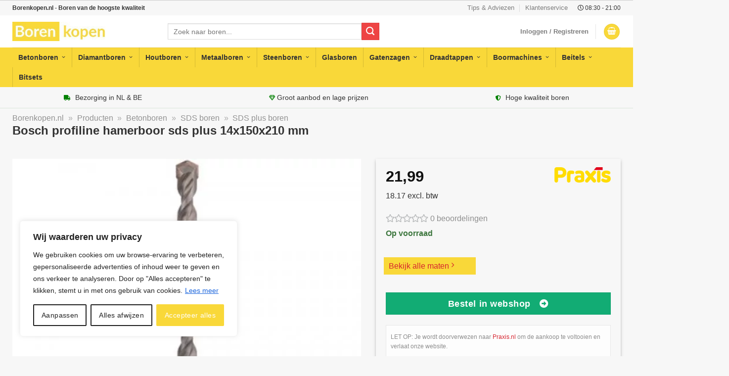

--- FILE ---
content_type: text/html; charset=UTF-8
request_url: https://borenkopen.nl/product/bosch-profiline-hamerboor-sds-plus-14x150x210-mm/
body_size: 45963
content:
<!DOCTYPE html>
<!--[if IE 9 ]> <html lang="nl-NL" class="ie9 loading-site no-js"> <![endif]-->
<!--[if IE 8 ]> <html lang="nl-NL" class="ie8 loading-site no-js"> <![endif]-->
<!--[if (gte IE 9)|!(IE)]><!--><html lang="nl-NL" class="loading-site no-js"> <!--<![endif]-->
<head>
<meta charset="UTF-8" />
	<meta name="theme-color" content="#f9d839" />
	<link rel="stylesheet" href="https://use.fontawesome.com/releases/v5.8.1/css/all.css">
	<link rel="profile" href="http://gmpg.org/xfn/11" />
	<link rel="pingback" href="https://borenkopen.nl/xmlrpc.php" />	
	<script>(function(html){html.className = html.className.replace(/\bno-js\b/,'js')})(document.documentElement);</script>
<meta name='robots' content='index, follow, max-image-preview:large, max-snippet:-1, max-video-preview:-1' />
<meta name="viewport" content="width=device-width, initial-scale=1, maximum-scale=1" />
	<!-- This site is optimized with the Yoast SEO plugin v23.3 - https://yoast.com/wordpress/plugins/seo/ -->
	<title>Bosch profiline hamerboor sds plus 14x150x210 mm kopen? Bestel via Borenkopen.nl</title>
	<meta name="description" content="Op zoek naar Bosch profiline hamerboor sds plus 14x150x210 mm? Groot assortiment altijd op voorraad ✓ Voor 20.00u besteld, morgen in huis ✓ Gratis verzending vanaf 20 euro ✓ Gratis retourneren binnen 30 dagen" />
	<link rel="canonical" href="https://borenkopen.nl/product/bosch-profiline-hamerboor-sds-plus-14x150x210-mm/" />
	<meta property="og:locale" content="nl_NL" />
	<meta property="og:type" content="article" />
	<meta property="og:title" content="Op zoek naar Bosch profiline hamerboor sds plus 14x150x210 mm? Groot assortiment altijd op voorraad ✓ Voor 20.00u besteld, morgen in huis ✓ Gratis verzending vanaf 20 euro ✓ Gratis retourneren binnen 30 dagen" />
	<meta property="og:description" content="Op zoek naar Bosch profiline hamerboor sds plus 14x150x210 mm? Groot assortiment altijd op voorraad ✓ Voor 20.00u besteld, morgen in huis ✓ Gratis verzending vanaf 20 euro ✓ Gratis retourneren binnen 30 dagen" />
	<meta property="og:url" content="https://borenkopen.nl/product/bosch-profiline-hamerboor-sds-plus-14x150x210-mm/" />
	<meta property="og:site_name" content="Borenkopen.nl" />
	<meta property="article:modified_time" content="2022-11-18T10:19:52+00:00" />
	<meta property="og:image" content="https://borenkopen.nl/wp-content/uploads/2021/05/Bosch-profiline-hamerboor-sds-plus-14x150x210-mm.jpg" />
	<meta property="og:image:width" content="500" />
	<meta property="og:image:height" content="500" />
	<meta property="og:image:type" content="image/jpeg" />
	<meta name="twitter:card" content="summary_large_image" />
	<meta name="twitter:title" content="Op zoek naar Bosch profiline hamerboor sds plus 14x150x210 mm? Groot assortiment altijd op voorraad ✓ Voor 20.00u besteld, morgen in huis ✓ Gratis verzending vanaf 20 euro ✓ Gratis retourneren binnen 30 dagen" />
	<script type="application/ld+json" class="yoast-schema-graph">{"@context":"https://schema.org","@graph":[{"@type":"WebPage","@id":"https://borenkopen.nl/product/bosch-profiline-hamerboor-sds-plus-14x150x210-mm/","url":"https://borenkopen.nl/product/bosch-profiline-hamerboor-sds-plus-14x150x210-mm/","name":"Bosch profiline hamerboor sds plus 14x150x210 mm kopen? Bestel via Borenkopen.nl","isPartOf":{"@id":"https://borenkopen.nl/#website"},"primaryImageOfPage":{"@id":"https://borenkopen.nl/product/bosch-profiline-hamerboor-sds-plus-14x150x210-mm/#primaryimage"},"image":{"@id":"https://borenkopen.nl/product/bosch-profiline-hamerboor-sds-plus-14x150x210-mm/#primaryimage"},"thumbnailUrl":"https://borenkopen.nl/wp-content/uploads/2021/05/Bosch-profiline-hamerboor-sds-plus-14x150x210-mm.jpg","datePublished":"2022-11-18T10:19:22+00:00","dateModified":"2022-11-18T10:19:52+00:00","description":"Op zoek naar Bosch profiline hamerboor sds plus 14x150x210 mm? Groot assortiment altijd op voorraad ✓ Voor 20.00u besteld, morgen in huis ✓ Gratis verzending vanaf 20 euro ✓ Gratis retourneren binnen 30 dagen","breadcrumb":{"@id":"https://borenkopen.nl/product/bosch-profiline-hamerboor-sds-plus-14x150x210-mm/#breadcrumb"},"inLanguage":"nl-NL","potentialAction":[{"@type":"ReadAction","target":["https://borenkopen.nl/product/bosch-profiline-hamerboor-sds-plus-14x150x210-mm/"]}]},{"@type":"ImageObject","inLanguage":"nl-NL","@id":"https://borenkopen.nl/product/bosch-profiline-hamerboor-sds-plus-14x150x210-mm/#primaryimage","url":"https://borenkopen.nl/wp-content/uploads/2021/05/Bosch-profiline-hamerboor-sds-plus-14x150x210-mm.jpg","contentUrl":"https://borenkopen.nl/wp-content/uploads/2021/05/Bosch-profiline-hamerboor-sds-plus-14x150x210-mm.jpg","width":500,"height":500,"caption":"Bosch profiline hamerboor sds plus 14x150x210 mm"},{"@type":"BreadcrumbList","@id":"https://borenkopen.nl/product/bosch-profiline-hamerboor-sds-plus-14x150x210-mm/#breadcrumb","itemListElement":[{"@type":"ListItem","position":1,"name":"Borenkopen.nl","item":"https://borenkopen.nl/"},{"@type":"ListItem","position":2,"name":"Producten","item":"https://borenkopen.nl/producten/"},{"@type":"ListItem","position":3,"name":"Betonboren","item":"https://borenkopen.nl/categorie/betonboren/"},{"@type":"ListItem","position":4,"name":"SDS boren","item":"https://borenkopen.nl/categorie/betonboren/sds-boren/"},{"@type":"ListItem","position":5,"name":"SDS plus boren"}]},{"@type":"WebSite","@id":"https://borenkopen.nl/#website","url":"https://borenkopen.nl/","name":"Borenkopen.nl","description":"Boren van de hoogste kwaliteit","publisher":{"@id":"https://borenkopen.nl/#organization"},"potentialAction":[{"@type":"SearchAction","target":{"@type":"EntryPoint","urlTemplate":"https://borenkopen.nl/?s={search_term_string}"},"query-input":"required name=search_term_string"}],"inLanguage":"nl-NL"},{"@type":"Organization","@id":"https://borenkopen.nl/#organization","name":"Borenkopen.nl","url":"https://borenkopen.nl/","logo":{"@type":"ImageObject","inLanguage":"nl-NL","@id":"https://borenkopen.nl/#/schema/logo/image/","url":"https://borenkopen.nl/wp-content/uploads/2020/08/Borenkopen-Logo.jpg","contentUrl":"https://borenkopen.nl/wp-content/uploads/2020/08/Borenkopen-Logo.jpg","width":366,"height":69,"caption":"Borenkopen.nl"},"image":{"@id":"https://borenkopen.nl/#/schema/logo/image/"}}]}</script>
	<!-- / Yoast SEO plugin. -->


<link rel="alternate" type="application/rss+xml" title="Borenkopen.nl &raquo; feed" href="https://borenkopen.nl/feed/" />
<link rel="alternate" type="application/rss+xml" title="Borenkopen.nl &raquo; reactiesfeed" href="https://borenkopen.nl/comments/feed/" />
<link rel="alternate" type="application/rss+xml" title="Borenkopen.nl &raquo; Bosch profiline hamerboor sds plus 14x150x210 mm reactiesfeed" href="https://borenkopen.nl/product/bosch-profiline-hamerboor-sds-plus-14x150x210-mm/feed/" />
<style id='classic-theme-styles-inline-css' type='text/css'>
/*! This file is auto-generated */
.wp-block-button__link{color:#fff;background-color:#32373c;border-radius:9999px;box-shadow:none;text-decoration:none;padding:calc(.667em + 2px) calc(1.333em + 2px);font-size:1.125em}.wp-block-file__button{background:#32373c;color:#fff;text-decoration:none}
</style>
<link rel='stylesheet' id='contact-form-7-css' href='https://borenkopen.nl/wp-content/plugins/contact-form-7/includes/css/styles.css?ver=5.9.8' type='text/css' media='all' />
<style id='contact-form-7-inline-css' type='text/css'>
.wpcf7 .wpcf7-recaptcha iframe {margin-bottom: 0;}.wpcf7 .wpcf7-recaptcha[data-align="center"] > div {margin: 0 auto;}.wpcf7 .wpcf7-recaptcha[data-align="right"] > div {margin: 0 0 0 auto;}
</style>
<link rel='stylesheet' id='widgetopts-styles-css' href='https://borenkopen.nl/wp-content/plugins/widget-options/assets/css/widget-options.css?ver=4.0.6.1' type='text/css' media='all' />
<style id='woocommerce-inline-inline-css' type='text/css'>
.woocommerce form .form-row .required { visibility: visible; }
</style>
<link rel='stylesheet' id='megamenu-css' href='https://borenkopen.nl/wp-content/uploads/maxmegamenu/style.css?ver=8efbb1' type='text/css' media='all' />
<link rel='stylesheet' id='dashicons-css' href='https://borenkopen.nl/wp-includes/css/dashicons.min.css?ver=6.6.4' type='text/css' media='all' />
<link rel='stylesheet' id='megamenu-genericons-css' href='https://borenkopen.nl/wp-content/plugins/megamenu-pro/icons/genericons/genericons/genericons.css?ver=2.0.1' type='text/css' media='all' />
<link rel='stylesheet' id='megamenu-fontawesome-css' href='https://borenkopen.nl/wp-content/plugins/megamenu-pro/icons/fontawesome/css/font-awesome.min.css?ver=2.0.1' type='text/css' media='all' />
<link rel='stylesheet' id='megamenu-fontawesome5-css' href='https://borenkopen.nl/wp-content/plugins/megamenu-pro/icons/fontawesome5/css/all.min.css?ver=2.0.1' type='text/css' media='all' />
<link rel='stylesheet' id='flatsome-main-css' href='https://borenkopen.nl/wp-content/themes/flatsome/assets/css/flatsome.css?ver=3.14.3' type='text/css' media='all' />
<style id='flatsome-main-inline-css' type='text/css'>
@font-face {
				font-family: "fl-icons";
				font-display: block;
				src: url(https://borenkopen.nl/wp-content/themes/flatsome/assets/css/icons/fl-icons.eot?v=3.14.3);
				src:
					url(https://borenkopen.nl/wp-content/themes/flatsome/assets/css/icons/fl-icons.eot#iefix?v=3.14.3) format("embedded-opentype"),
					url(https://borenkopen.nl/wp-content/themes/flatsome/assets/css/icons/fl-icons.woff2?v=3.14.3) format("woff2"),
					url(https://borenkopen.nl/wp-content/themes/flatsome/assets/css/icons/fl-icons.ttf?v=3.14.3) format("truetype"),
					url(https://borenkopen.nl/wp-content/themes/flatsome/assets/css/icons/fl-icons.woff?v=3.14.3) format("woff"),
					url(https://borenkopen.nl/wp-content/themes/flatsome/assets/css/icons/fl-icons.svg?v=3.14.3#fl-icons) format("svg");
			}
</style>
<link rel='stylesheet' id='flatsome-shop-css' href='https://borenkopen.nl/wp-content/themes/flatsome/assets/css/flatsome-shop.css?ver=3.14.3' type='text/css' media='all' />
<script type="text/javascript" id="cookie-law-info-js-extra">
/* <![CDATA[ */
var _ckyConfig = {"_ipData":[],"_assetsURL":"https:\/\/borenkopen.nl\/wp-content\/plugins\/cookie-law-info\/lite\/frontend\/images\/","_publicURL":"https:\/\/borenkopen.nl","_expiry":"365","_categories":[{"name":"Necessary","slug":"necessary","isNecessary":true,"ccpaDoNotSell":true,"cookies":[],"active":true,"defaultConsent":{"gdpr":true,"ccpa":true}},{"name":"Functional","slug":"functional","isNecessary":false,"ccpaDoNotSell":true,"cookies":[],"active":true,"defaultConsent":{"gdpr":false,"ccpa":false}},{"name":"Analytics","slug":"analytics","isNecessary":false,"ccpaDoNotSell":true,"cookies":[],"active":true,"defaultConsent":{"gdpr":false,"ccpa":false}},{"name":"Performance","slug":"performance","isNecessary":false,"ccpaDoNotSell":true,"cookies":[],"active":true,"defaultConsent":{"gdpr":false,"ccpa":false}},{"name":"Advertisement","slug":"advertisement","isNecessary":false,"ccpaDoNotSell":true,"cookies":[],"active":true,"defaultConsent":{"gdpr":false,"ccpa":false}}],"_activeLaw":"gdpr","_rootDomain":"","_block":"1","_showBanner":"1","_bannerConfig":{"settings":{"type":"box","preferenceCenterType":"popup","position":"bottom-left","applicableLaw":"gdpr"},"behaviours":{"reloadBannerOnAccept":false,"loadAnalyticsByDefault":false,"animations":{"onLoad":"animate","onHide":"sticky"}},"config":{"revisitConsent":{"status":false,"tag":"revisit-consent","position":"bottom-left","meta":{"url":"#"},"styles":{"background-color":"#0056A7"},"elements":{"title":{"type":"text","tag":"revisit-consent-title","status":true,"styles":{"color":"#0056a7"}}}},"preferenceCenter":{"toggle":{"status":true,"tag":"detail-category-toggle","type":"toggle","states":{"active":{"styles":{"background-color":"#1863DC"}},"inactive":{"styles":{"background-color":"#D0D5D2"}}}}},"categoryPreview":{"status":false,"toggle":{"status":true,"tag":"detail-category-preview-toggle","type":"toggle","states":{"active":{"styles":{"background-color":"#1863DC"}},"inactive":{"styles":{"background-color":"#D0D5D2"}}}}},"videoPlaceholder":{"status":true,"styles":{"background-color":"#000000","border-color":"#000000cc","color":"#ffffff"}},"readMore":{"status":true,"tag":"readmore-button","type":"link","meta":{"noFollow":true,"newTab":true},"styles":{"color":"#1863DC","background-color":"transparent","border-color":"transparent"}},"auditTable":{"status":true},"optOption":{"status":true,"toggle":{"status":true,"tag":"optout-option-toggle","type":"toggle","states":{"active":{"styles":{"background-color":"#1863dc"}},"inactive":{"styles":{"background-color":"#FFFFFF"}}}}}}},"_version":"3.2.6","_logConsent":"1","_tags":[{"tag":"accept-button","styles":{"color":"#FFFFFF","background-color":"#f9d839","border-color":"#f9d839"}},{"tag":"reject-button","styles":{"color":"#212121","background-color":"transparent","border-color":"#212121"}},{"tag":"settings-button","styles":{"color":"#212121","background-color":"transparent","border-color":"#212121"}},{"tag":"readmore-button","styles":{"color":"#1863DC","background-color":"transparent","border-color":"transparent"}},{"tag":"donotsell-button","styles":{"color":"#1863DC","background-color":"transparent","border-color":"transparent"}},{"tag":"accept-button","styles":{"color":"#FFFFFF","background-color":"#f9d839","border-color":"#f9d839"}},{"tag":"revisit-consent","styles":{"background-color":"#0056A7"}}],"_shortCodes":[{"key":"cky_readmore","content":"<a href=\"https:\/\/borenkopen.nl\/cookies\/\" class=\"cky-policy\" aria-label=\"Lees meer\" target=\"_blank\" rel=\"noopener\" data-cky-tag=\"readmore-button\">Lees meer<\/a>","tag":"readmore-button","status":true,"attributes":{"rel":"nofollow","target":"_blank"}},{"key":"cky_show_desc","content":"<button class=\"cky-show-desc-btn\" data-cky-tag=\"show-desc-button\" aria-label=\"Show more\">Show more<\/button>","tag":"show-desc-button","status":true,"attributes":[]},{"key":"cky_hide_desc","content":"<button class=\"cky-show-desc-btn\" data-cky-tag=\"hide-desc-button\" aria-label=\"Show less\">Show less<\/button>","tag":"hide-desc-button","status":true,"attributes":[]},{"key":"cky_category_toggle_label","content":"[cky_{{status}}_category_label] [cky_preference_{{category_slug}}_title]","tag":"","status":true,"attributes":[]},{"key":"cky_enable_category_label","content":"Enable","tag":"","status":true,"attributes":[]},{"key":"cky_disable_category_label","content":"Disable","tag":"","status":true,"attributes":[]},{"key":"cky_video_placeholder","content":"<div class=\"video-placeholder-normal\" data-cky-tag=\"video-placeholder\" id=\"[UNIQUEID]\"><p class=\"video-placeholder-text-normal\" data-cky-tag=\"placeholder-title\">Accepteer alstublieft de cookie toestemming<\/p><\/div>","tag":"","status":true,"attributes":[]},{"key":"cky_enable_optout_label","content":"Enable","tag":"","status":true,"attributes":[]},{"key":"cky_disable_optout_label","content":"Disable","tag":"","status":true,"attributes":[]},{"key":"cky_optout_toggle_label","content":"[cky_{{status}}_optout_label] [cky_optout_option_title]","tag":"","status":true,"attributes":[]},{"key":"cky_optout_option_title","content":"Do Not Sell or Share My Personal Information","tag":"","status":true,"attributes":[]},{"key":"cky_optout_close_label","content":"Close","tag":"","status":true,"attributes":[]}],"_rtl":"","_language":"en","_providersToBlock":[]};
var _ckyStyles = {"css":".cky-overlay{background: #000000; opacity: 0.4; position: fixed; top: 0; left: 0; width: 100%; height: 100%; z-index: 99999999;}.cky-hide{display: none;}.cky-btn-revisit-wrapper{display: flex; align-items: center; justify-content: center; background: #0056a7; width: 45px; height: 45px; border-radius: 50%; position: fixed; z-index: 999999; cursor: pointer;}.cky-revisit-bottom-left{bottom: 15px; left: 15px;}.cky-revisit-bottom-right{bottom: 15px; right: 15px;}.cky-btn-revisit-wrapper .cky-btn-revisit{display: flex; align-items: center; justify-content: center; background: none; border: none; cursor: pointer; position: relative; margin: 0; padding: 0;}.cky-btn-revisit-wrapper .cky-btn-revisit img{max-width: fit-content; margin: 0; height: 30px; width: 30px;}.cky-revisit-bottom-left:hover::before{content: attr(data-tooltip); position: absolute; background: #4e4b66; color: #ffffff; left: calc(100% + 7px); font-size: 12px; line-height: 16px; width: max-content; padding: 4px 8px; border-radius: 4px;}.cky-revisit-bottom-left:hover::after{position: absolute; content: \"\"; border: 5px solid transparent; left: calc(100% + 2px); border-left-width: 0; border-right-color: #4e4b66;}.cky-revisit-bottom-right:hover::before{content: attr(data-tooltip); position: absolute; background: #4e4b66; color: #ffffff; right: calc(100% + 7px); font-size: 12px; line-height: 16px; width: max-content; padding: 4px 8px; border-radius: 4px;}.cky-revisit-bottom-right:hover::after{position: absolute; content: \"\"; border: 5px solid transparent; right: calc(100% + 2px); border-right-width: 0; border-left-color: #4e4b66;}.cky-revisit-hide{display: none;}.cky-consent-container{position: fixed; width: 440px; box-sizing: border-box; z-index: 9999999; border-radius: 6px;}.cky-consent-container .cky-consent-bar{background: #ffffff; border: 1px solid; padding: 20px 26px; box-shadow: 0 -1px 10px 0 #acabab4d; border-radius: 6px;}.cky-box-bottom-left{bottom: 40px; left: 40px;}.cky-box-bottom-right{bottom: 40px; right: 40px;}.cky-box-top-left{top: 40px; left: 40px;}.cky-box-top-right{top: 40px; right: 40px;}.cky-custom-brand-logo-wrapper .cky-custom-brand-logo{width: 100px; height: auto; margin: 0 0 12px 0;}.cky-notice .cky-title{color: #212121; font-weight: 700; font-size: 18px; line-height: 24px; margin: 0 0 12px 0;}.cky-notice-des *,.cky-preference-content-wrapper *,.cky-accordion-header-des *,.cky-gpc-wrapper .cky-gpc-desc *{font-size: 14px;}.cky-notice-des{color: #212121; font-size: 14px; line-height: 24px; font-weight: 400;}.cky-notice-des img{height: 25px; width: 25px;}.cky-consent-bar .cky-notice-des p,.cky-gpc-wrapper .cky-gpc-desc p,.cky-preference-body-wrapper .cky-preference-content-wrapper p,.cky-accordion-header-wrapper .cky-accordion-header-des p,.cky-cookie-des-table li div:last-child p{color: inherit; margin-top: 0; overflow-wrap: break-word;}.cky-notice-des P:last-child,.cky-preference-content-wrapper p:last-child,.cky-cookie-des-table li div:last-child p:last-child,.cky-gpc-wrapper .cky-gpc-desc p:last-child{margin-bottom: 0;}.cky-notice-des a.cky-policy,.cky-notice-des button.cky-policy{font-size: 14px; color: #1863dc; white-space: nowrap; cursor: pointer; background: transparent; border: 1px solid; text-decoration: underline;}.cky-notice-des button.cky-policy{padding: 0;}.cky-notice-des a.cky-policy:focus-visible,.cky-notice-des button.cky-policy:focus-visible,.cky-preference-content-wrapper .cky-show-desc-btn:focus-visible,.cky-accordion-header .cky-accordion-btn:focus-visible,.cky-preference-header .cky-btn-close:focus-visible,.cky-switch input[type=\"checkbox\"]:focus-visible,.cky-footer-wrapper a:focus-visible,.cky-btn:focus-visible{outline: 2px solid #1863dc; outline-offset: 2px;}.cky-btn:focus:not(:focus-visible),.cky-accordion-header .cky-accordion-btn:focus:not(:focus-visible),.cky-preference-content-wrapper .cky-show-desc-btn:focus:not(:focus-visible),.cky-btn-revisit-wrapper .cky-btn-revisit:focus:not(:focus-visible),.cky-preference-header .cky-btn-close:focus:not(:focus-visible),.cky-consent-bar .cky-banner-btn-close:focus:not(:focus-visible){outline: 0;}button.cky-show-desc-btn:not(:hover):not(:active){color: #1863dc; background: transparent;}button.cky-accordion-btn:not(:hover):not(:active),button.cky-banner-btn-close:not(:hover):not(:active),button.cky-btn-revisit:not(:hover):not(:active),button.cky-btn-close:not(:hover):not(:active){background: transparent;}.cky-consent-bar button:hover,.cky-modal.cky-modal-open button:hover,.cky-consent-bar button:focus,.cky-modal.cky-modal-open button:focus{text-decoration: none;}.cky-notice-btn-wrapper{display: flex; justify-content: flex-start; align-items: center; flex-wrap: wrap; margin-top: 16px;}.cky-notice-btn-wrapper .cky-btn{text-shadow: none; box-shadow: none;}.cky-btn{flex: auto; max-width: 100%; font-size: 14px; font-family: inherit; line-height: 24px; padding: 8px; font-weight: 500; margin: 0 8px 0 0; border-radius: 2px; cursor: pointer; text-align: center; text-transform: none; min-height: 0;}.cky-btn:hover{opacity: 0.8;}.cky-btn-customize{color: #1863dc; background: transparent; border: 2px solid #1863dc;}.cky-btn-reject{color: #1863dc; background: transparent; border: 2px solid #1863dc;}.cky-btn-accept{background: #1863dc; color: #ffffff; border: 2px solid #1863dc;}.cky-btn:last-child{margin-right: 0;}@media (max-width: 576px){.cky-box-bottom-left{bottom: 0; left: 0;}.cky-box-bottom-right{bottom: 0; right: 0;}.cky-box-top-left{top: 0; left: 0;}.cky-box-top-right{top: 0; right: 0;}}@media (max-width: 440px){.cky-box-bottom-left, .cky-box-bottom-right, .cky-box-top-left, .cky-box-top-right{width: 100%; max-width: 100%;}.cky-consent-container .cky-consent-bar{padding: 20px 0;}.cky-custom-brand-logo-wrapper, .cky-notice .cky-title, .cky-notice-des, .cky-notice-btn-wrapper{padding: 0 24px;}.cky-notice-des{max-height: 40vh; overflow-y: scroll;}.cky-notice-btn-wrapper{flex-direction: column; margin-top: 0;}.cky-btn{width: 100%; margin: 10px 0 0 0;}.cky-notice-btn-wrapper .cky-btn-customize{order: 2;}.cky-notice-btn-wrapper .cky-btn-reject{order: 3;}.cky-notice-btn-wrapper .cky-btn-accept{order: 1; margin-top: 16px;}}@media (max-width: 352px){.cky-notice .cky-title{font-size: 16px;}.cky-notice-des *{font-size: 12px;}.cky-notice-des, .cky-btn{font-size: 12px;}}.cky-modal.cky-modal-open{display: flex; visibility: visible; -webkit-transform: translate(-50%, -50%); -moz-transform: translate(-50%, -50%); -ms-transform: translate(-50%, -50%); -o-transform: translate(-50%, -50%); transform: translate(-50%, -50%); top: 50%; left: 50%; transition: all 1s ease;}.cky-modal{box-shadow: 0 32px 68px rgba(0, 0, 0, 0.3); margin: 0 auto; position: fixed; max-width: 100%; background: #ffffff; top: 50%; box-sizing: border-box; border-radius: 6px; z-index: 999999999; color: #212121; -webkit-transform: translate(-50%, 100%); -moz-transform: translate(-50%, 100%); -ms-transform: translate(-50%, 100%); -o-transform: translate(-50%, 100%); transform: translate(-50%, 100%); visibility: hidden; transition: all 0s ease;}.cky-preference-center{max-height: 79vh; overflow: hidden; width: 845px; overflow: hidden; flex: 1 1 0; display: flex; flex-direction: column; border-radius: 6px;}.cky-preference-header{display: flex; align-items: center; justify-content: space-between; padding: 22px 24px; border-bottom: 1px solid;}.cky-preference-header .cky-preference-title{font-size: 18px; font-weight: 700; line-height: 24px;}.cky-preference-header .cky-btn-close{margin: 0; cursor: pointer; vertical-align: middle; padding: 0; background: none; border: none; width: auto; height: auto; min-height: 0; line-height: 0; text-shadow: none; box-shadow: none;}.cky-preference-header .cky-btn-close img{margin: 0; height: 10px; width: 10px;}.cky-preference-body-wrapper{padding: 0 24px; flex: 1; overflow: auto; box-sizing: border-box;}.cky-preference-content-wrapper,.cky-gpc-wrapper .cky-gpc-desc{font-size: 14px; line-height: 24px; font-weight: 400; padding: 12px 0;}.cky-preference-content-wrapper{border-bottom: 1px solid;}.cky-preference-content-wrapper img{height: 25px; width: 25px;}.cky-preference-content-wrapper .cky-show-desc-btn{font-size: 14px; font-family: inherit; color: #1863dc; text-decoration: none; line-height: 24px; padding: 0; margin: 0; white-space: nowrap; cursor: pointer; background: transparent; border-color: transparent; text-transform: none; min-height: 0; text-shadow: none; box-shadow: none;}.cky-accordion-wrapper{margin-bottom: 10px;}.cky-accordion{border-bottom: 1px solid;}.cky-accordion:last-child{border-bottom: none;}.cky-accordion .cky-accordion-item{display: flex; margin-top: 10px;}.cky-accordion .cky-accordion-body{display: none;}.cky-accordion.cky-accordion-active .cky-accordion-body{display: block; padding: 0 22px; margin-bottom: 16px;}.cky-accordion-header-wrapper{cursor: pointer; width: 100%;}.cky-accordion-item .cky-accordion-header{display: flex; justify-content: space-between; align-items: center;}.cky-accordion-header .cky-accordion-btn{font-size: 16px; font-family: inherit; color: #212121; line-height: 24px; background: none; border: none; font-weight: 700; padding: 0; margin: 0; cursor: pointer; text-transform: none; min-height: 0; text-shadow: none; box-shadow: none;}.cky-accordion-header .cky-always-active{color: #008000; font-weight: 600; line-height: 24px; font-size: 14px;}.cky-accordion-header-des{font-size: 14px; line-height: 24px; margin: 10px 0 16px 0;}.cky-accordion-chevron{margin-right: 22px; position: relative; cursor: pointer;}.cky-accordion-chevron-hide{display: none;}.cky-accordion .cky-accordion-chevron i::before{content: \"\"; position: absolute; border-right: 1.4px solid; border-bottom: 1.4px solid; border-color: inherit; height: 6px; width: 6px; -webkit-transform: rotate(-45deg); -moz-transform: rotate(-45deg); -ms-transform: rotate(-45deg); -o-transform: rotate(-45deg); transform: rotate(-45deg); transition: all 0.2s ease-in-out; top: 8px;}.cky-accordion.cky-accordion-active .cky-accordion-chevron i::before{-webkit-transform: rotate(45deg); -moz-transform: rotate(45deg); -ms-transform: rotate(45deg); -o-transform: rotate(45deg); transform: rotate(45deg);}.cky-audit-table{background: #f4f4f4; border-radius: 6px;}.cky-audit-table .cky-empty-cookies-text{color: inherit; font-size: 12px; line-height: 24px; margin: 0; padding: 10px;}.cky-audit-table .cky-cookie-des-table{font-size: 12px; line-height: 24px; font-weight: normal; padding: 15px 10px; border-bottom: 1px solid; border-bottom-color: inherit; margin: 0;}.cky-audit-table .cky-cookie-des-table:last-child{border-bottom: none;}.cky-audit-table .cky-cookie-des-table li{list-style-type: none; display: flex; padding: 3px 0;}.cky-audit-table .cky-cookie-des-table li:first-child{padding-top: 0;}.cky-cookie-des-table li div:first-child{width: 100px; font-weight: 600; word-break: break-word; word-wrap: break-word;}.cky-cookie-des-table li div:last-child{flex: 1; word-break: break-word; word-wrap: break-word; margin-left: 8px;}.cky-footer-shadow{display: block; width: 100%; height: 40px; background: linear-gradient(180deg, rgba(255, 255, 255, 0) 0%, #ffffff 100%); position: absolute; bottom: calc(100% - 1px);}.cky-footer-wrapper{position: relative;}.cky-prefrence-btn-wrapper{display: flex; flex-wrap: wrap; align-items: center; justify-content: center; padding: 22px 24px; border-top: 1px solid;}.cky-prefrence-btn-wrapper .cky-btn{flex: auto; max-width: 100%; text-shadow: none; box-shadow: none;}.cky-btn-preferences{color: #1863dc; background: transparent; border: 2px solid #1863dc;}.cky-preference-header,.cky-preference-body-wrapper,.cky-preference-content-wrapper,.cky-accordion-wrapper,.cky-accordion,.cky-accordion-wrapper,.cky-footer-wrapper,.cky-prefrence-btn-wrapper{border-color: inherit;}@media (max-width: 845px){.cky-modal{max-width: calc(100% - 16px);}}@media (max-width: 576px){.cky-modal{max-width: 100%;}.cky-preference-center{max-height: 100vh;}.cky-prefrence-btn-wrapper{flex-direction: column;}.cky-accordion.cky-accordion-active .cky-accordion-body{padding-right: 0;}.cky-prefrence-btn-wrapper .cky-btn{width: 100%; margin: 10px 0 0 0;}.cky-prefrence-btn-wrapper .cky-btn-reject{order: 3;}.cky-prefrence-btn-wrapper .cky-btn-accept{order: 1; margin-top: 0;}.cky-prefrence-btn-wrapper .cky-btn-preferences{order: 2;}}@media (max-width: 425px){.cky-accordion-chevron{margin-right: 15px;}.cky-notice-btn-wrapper{margin-top: 0;}.cky-accordion.cky-accordion-active .cky-accordion-body{padding: 0 15px;}}@media (max-width: 352px){.cky-preference-header .cky-preference-title{font-size: 16px;}.cky-preference-header{padding: 16px 24px;}.cky-preference-content-wrapper *, .cky-accordion-header-des *{font-size: 12px;}.cky-preference-content-wrapper, .cky-preference-content-wrapper .cky-show-more, .cky-accordion-header .cky-always-active, .cky-accordion-header-des, .cky-preference-content-wrapper .cky-show-desc-btn, .cky-notice-des a.cky-policy{font-size: 12px;}.cky-accordion-header .cky-accordion-btn{font-size: 14px;}}.cky-switch{display: flex;}.cky-switch input[type=\"checkbox\"]{position: relative; width: 44px; height: 24px; margin: 0; background: #d0d5d2; -webkit-appearance: none; border-radius: 50px; cursor: pointer; outline: 0; border: none; top: 0;}.cky-switch input[type=\"checkbox\"]:checked{background: #1863dc;}.cky-switch input[type=\"checkbox\"]:before{position: absolute; content: \"\"; height: 20px; width: 20px; left: 2px; bottom: 2px; border-radius: 50%; background-color: white; -webkit-transition: 0.4s; transition: 0.4s; margin: 0;}.cky-switch input[type=\"checkbox\"]:after{display: none;}.cky-switch input[type=\"checkbox\"]:checked:before{-webkit-transform: translateX(20px); -ms-transform: translateX(20px); transform: translateX(20px);}@media (max-width: 425px){.cky-switch input[type=\"checkbox\"]{width: 38px; height: 21px;}.cky-switch input[type=\"checkbox\"]:before{height: 17px; width: 17px;}.cky-switch input[type=\"checkbox\"]:checked:before{-webkit-transform: translateX(17px); -ms-transform: translateX(17px); transform: translateX(17px);}}.cky-consent-bar .cky-banner-btn-close{position: absolute; right: 9px; top: 5px; background: none; border: none; cursor: pointer; padding: 0; margin: 0; min-height: 0; line-height: 0; height: auto; width: auto; text-shadow: none; box-shadow: none;}.cky-consent-bar .cky-banner-btn-close img{height: 9px; width: 9px; margin: 0;}.cky-notice-group{font-size: 14px; line-height: 24px; font-weight: 400; color: #212121;}.cky-notice-btn-wrapper .cky-btn-do-not-sell{font-size: 14px; line-height: 24px; padding: 6px 0; margin: 0; font-weight: 500; background: none; border-radius: 2px; border: none; cursor: pointer; text-align: left; color: #1863dc; background: transparent; border-color: transparent; box-shadow: none; text-shadow: none;}.cky-consent-bar .cky-banner-btn-close:focus-visible,.cky-notice-btn-wrapper .cky-btn-do-not-sell:focus-visible,.cky-opt-out-btn-wrapper .cky-btn:focus-visible,.cky-opt-out-checkbox-wrapper input[type=\"checkbox\"].cky-opt-out-checkbox:focus-visible{outline: 2px solid #1863dc; outline-offset: 2px;}@media (max-width: 440px){.cky-consent-container{width: 100%;}}@media (max-width: 352px){.cky-notice-des a.cky-policy, .cky-notice-btn-wrapper .cky-btn-do-not-sell{font-size: 12px;}}.cky-opt-out-wrapper{padding: 12px 0;}.cky-opt-out-wrapper .cky-opt-out-checkbox-wrapper{display: flex; align-items: center;}.cky-opt-out-checkbox-wrapper .cky-opt-out-checkbox-label{font-size: 16px; font-weight: 700; line-height: 24px; margin: 0 0 0 12px; cursor: pointer;}.cky-opt-out-checkbox-wrapper input[type=\"checkbox\"].cky-opt-out-checkbox{background-color: #ffffff; border: 1px solid black; width: 20px; height: 18.5px; margin: 0; -webkit-appearance: none; position: relative; display: flex; align-items: center; justify-content: center; border-radius: 2px; cursor: pointer;}.cky-opt-out-checkbox-wrapper input[type=\"checkbox\"].cky-opt-out-checkbox:checked{background-color: #1863dc; border: none;}.cky-opt-out-checkbox-wrapper input[type=\"checkbox\"].cky-opt-out-checkbox:checked::after{left: 6px; bottom: 4px; width: 7px; height: 13px; border: solid #ffffff; border-width: 0 3px 3px 0; border-radius: 2px; -webkit-transform: rotate(45deg); -ms-transform: rotate(45deg); transform: rotate(45deg); content: \"\"; position: absolute; box-sizing: border-box;}.cky-opt-out-checkbox-wrapper.cky-disabled .cky-opt-out-checkbox-label,.cky-opt-out-checkbox-wrapper.cky-disabled input[type=\"checkbox\"].cky-opt-out-checkbox{cursor: no-drop;}.cky-gpc-wrapper{margin: 0 0 0 32px;}.cky-footer-wrapper .cky-opt-out-btn-wrapper{display: flex; flex-wrap: wrap; align-items: center; justify-content: center; padding: 22px 24px;}.cky-opt-out-btn-wrapper .cky-btn{flex: auto; max-width: 100%; text-shadow: none; box-shadow: none;}.cky-opt-out-btn-wrapper .cky-btn-cancel{border: 1px solid #dedfe0; background: transparent; color: #858585;}.cky-opt-out-btn-wrapper .cky-btn-confirm{background: #1863dc; color: #ffffff; border: 1px solid #1863dc;}@media (max-width: 352px){.cky-opt-out-checkbox-wrapper .cky-opt-out-checkbox-label{font-size: 14px;}.cky-gpc-wrapper .cky-gpc-desc, .cky-gpc-wrapper .cky-gpc-desc *{font-size: 12px;}.cky-opt-out-checkbox-wrapper input[type=\"checkbox\"].cky-opt-out-checkbox{width: 16px; height: 16px;}.cky-opt-out-checkbox-wrapper input[type=\"checkbox\"].cky-opt-out-checkbox:checked::after{left: 5px; bottom: 4px; width: 3px; height: 9px;}.cky-gpc-wrapper{margin: 0 0 0 28px;}}.video-placeholder-youtube{background-size: 100% 100%; background-position: center; background-repeat: no-repeat; background-color: #b2b0b059; position: relative; display: flex; align-items: center; justify-content: center; max-width: 100%;}.video-placeholder-text-youtube{text-align: center; align-items: center; padding: 10px 16px; background-color: #000000cc; color: #ffffff; border: 1px solid; border-radius: 2px; cursor: pointer;}.video-placeholder-normal{background-image: url(\"\/wp-content\/plugins\/cookie-law-info\/lite\/frontend\/images\/placeholder.svg\"); background-size: 80px; background-position: center; background-repeat: no-repeat; background-color: #b2b0b059; position: relative; display: flex; align-items: flex-end; justify-content: center; max-width: 100%;}.video-placeholder-text-normal{align-items: center; padding: 10px 16px; text-align: center; border: 1px solid; border-radius: 2px; cursor: pointer;}.cky-rtl{direction: rtl; text-align: right;}.cky-rtl .cky-banner-btn-close{left: 9px; right: auto;}.cky-rtl .cky-notice-btn-wrapper .cky-btn:last-child{margin-right: 8px;}.cky-rtl .cky-notice-btn-wrapper .cky-btn:first-child{margin-right: 0;}.cky-rtl .cky-notice-btn-wrapper{margin-left: 0; margin-right: 15px;}.cky-rtl .cky-prefrence-btn-wrapper .cky-btn{margin-right: 8px;}.cky-rtl .cky-prefrence-btn-wrapper .cky-btn:first-child{margin-right: 0;}.cky-rtl .cky-accordion .cky-accordion-chevron i::before{border: none; border-left: 1.4px solid; border-top: 1.4px solid; left: 12px;}.cky-rtl .cky-accordion.cky-accordion-active .cky-accordion-chevron i::before{-webkit-transform: rotate(-135deg); -moz-transform: rotate(-135deg); -ms-transform: rotate(-135deg); -o-transform: rotate(-135deg); transform: rotate(-135deg);}@media (max-width: 768px){.cky-rtl .cky-notice-btn-wrapper{margin-right: 0;}}@media (max-width: 576px){.cky-rtl .cky-notice-btn-wrapper .cky-btn:last-child{margin-right: 0;}.cky-rtl .cky-prefrence-btn-wrapper .cky-btn{margin-right: 0;}.cky-rtl .cky-accordion.cky-accordion-active .cky-accordion-body{padding: 0 22px 0 0;}}@media (max-width: 425px){.cky-rtl .cky-accordion.cky-accordion-active .cky-accordion-body{padding: 0 15px 0 0;}}.cky-rtl .cky-opt-out-btn-wrapper .cky-btn{margin-right: 12px;}.cky-rtl .cky-opt-out-btn-wrapper .cky-btn:first-child{margin-right: 0;}.cky-rtl .cky-opt-out-checkbox-wrapper .cky-opt-out-checkbox-label{margin: 0 12px 0 0;}"};
/* ]]> */
</script>
<script type="text/javascript" src="https://borenkopen.nl/wp-content/plugins/cookie-law-info/lite/frontend/js/script.min.js?ver=3.2.6" id="cookie-law-info-js"></script>
<script type="text/javascript" src="https://borenkopen.nl/wp-includes/js/jquery/jquery.min.js?ver=3.7.1" id="jquery-core-js"></script>
<script type="text/javascript" id="wc-single-product-js-extra">
/* <![CDATA[ */
var wc_single_product_params = {"i18n_required_rating_text":"Selecteer een waardering","review_rating_required":"yes","flexslider":{"rtl":false,"animation":"slide","smoothHeight":true,"directionNav":false,"controlNav":"thumbnails","slideshow":false,"animationSpeed":500,"animationLoop":false,"allowOneSlide":false},"zoom_enabled":"","zoom_options":[],"photoswipe_enabled":"","photoswipe_options":{"shareEl":false,"closeOnScroll":false,"history":false,"hideAnimationDuration":0,"showAnimationDuration":0},"flexslider_enabled":""};
/* ]]> */
</script>
<script type="text/javascript" src="https://borenkopen.nl/wp-content/plugins/woocommerce/assets/js/frontend/single-product.min.js?ver=9.2.3" id="wc-single-product-js" defer="defer" data-wp-strategy="defer"></script>
<script type="text/javascript" src="https://borenkopen.nl/wp-content/plugins/woocommerce/assets/js/jquery-blockui/jquery.blockUI.min.js?ver=2.7.0-wc.9.2.3" id="jquery-blockui-js" defer="defer" data-wp-strategy="defer"></script>
<script type="text/javascript" src="https://borenkopen.nl/wp-content/plugins/woocommerce/assets/js/js-cookie/js.cookie.min.js?ver=2.1.4-wc.9.2.3" id="js-cookie-js" defer="defer" data-wp-strategy="defer"></script>
<script type="text/javascript" id="woocommerce-js-extra">
/* <![CDATA[ */
var woocommerce_params = {"ajax_url":"\/wp-admin\/admin-ajax.php","wc_ajax_url":"\/?wc-ajax=%%endpoint%%"};
/* ]]> */
</script>
<script type="text/javascript" src="https://borenkopen.nl/wp-content/plugins/woocommerce/assets/js/frontend/woocommerce.min.js?ver=9.2.3" id="woocommerce-js" defer="defer" data-wp-strategy="defer"></script>
<link rel="https://api.w.org/" href="https://borenkopen.nl/wp-json/" /><link rel="alternate" title="JSON" type="application/json" href="https://borenkopen.nl/wp-json/wp/v2/product/7322" /><link rel="EditURI" type="application/rsd+xml" title="RSD" href="https://borenkopen.nl/xmlrpc.php?rsd" />
<meta name="generator" content="WordPress 6.6.4" />
<meta name="generator" content="WooCommerce 9.2.3" />
<link rel='shortlink' href='https://borenkopen.nl/?p=7322' />
<link rel="alternate" title="oEmbed (JSON)" type="application/json+oembed" href="https://borenkopen.nl/wp-json/oembed/1.0/embed?url=https%3A%2F%2Fborenkopen.nl%2Fproduct%2Fbosch-profiline-hamerboor-sds-plus-14x150x210-mm%2F" />
<link rel="alternate" title="oEmbed (XML)" type="text/xml+oembed" href="https://borenkopen.nl/wp-json/oembed/1.0/embed?url=https%3A%2F%2Fborenkopen.nl%2Fproduct%2Fbosch-profiline-hamerboor-sds-plus-14x150x210-mm%2F&#038;format=xml" />
<style id="cky-style-inline">[data-cky-tag]{visibility:hidden;}</style><!--[if IE]><link rel="stylesheet" type="text/css" href="https://borenkopen.nl/wp-content/themes/flatsome/assets/css/ie-fallback.css"><script src="//cdnjs.cloudflare.com/ajax/libs/html5shiv/3.6.1/html5shiv.js"></script><script>var head = document.getElementsByTagName('head')[0],style = document.createElement('style');style.type = 'text/css';style.styleSheet.cssText = ':before,:after{content:none !important';head.appendChild(style);setTimeout(function(){head.removeChild(style);}, 0);</script><script src="https://borenkopen.nl/wp-content/themes/flatsome/assets/libs/ie-flexibility.js"></script><![endif]--><!-- Global site tag (gtag.js) - Google Analytics -->
<script async src="https://www.googletagmanager.com/gtag/js?id=UA-175966898-1"></script>
<script>
  window.dataLayer = window.dataLayer || [];
  function gtag(){dataLayer.push(arguments);}
  gtag('js', new Date());

  gtag('config', 'UA-175966898-1');
</script>

<script async src="https://pagead2.googlesyndication.com/pagead/js/adsbygoogle.js?client=ca-pub-3627190227079562"
     crossorigin="anonymous"></script>	<noscript><style>.woocommerce-product-gallery{ opacity: 1 !important; }</style></noscript>
	<style id='wp-fonts-local' type='text/css'>
@font-face{font-family:Inter;font-style:normal;font-weight:300 900;font-display:fallback;src:url('https://borenkopen.nl/wp-content/plugins/woocommerce/assets/fonts/Inter-VariableFont_slnt,wght.woff2') format('woff2');font-stretch:normal;}
@font-face{font-family:Cardo;font-style:normal;font-weight:400;font-display:fallback;src:url('https://borenkopen.nl/wp-content/plugins/woocommerce/assets/fonts/cardo_normal_400.woff2') format('woff2');}
</style>
<link rel="icon" href="https://borenkopen.nl/wp-content/uploads/2020/08/Borenkopen-favicon.png" sizes="32x32" />
<link rel="icon" href="https://borenkopen.nl/wp-content/uploads/2020/08/Borenkopen-favicon.png" sizes="192x192" />
<link rel="apple-touch-icon" href="https://borenkopen.nl/wp-content/uploads/2020/08/Borenkopen-favicon.png" />
<meta name="msapplication-TileImage" content="https://borenkopen.nl/wp-content/uploads/2020/08/Borenkopen-favicon.png" />
<style id="custom-css" type="text/css">:root {--primary-color: #f9d839;}html{background-color:#f7f7f7!important;}.full-width .ubermenu-nav, .container, .row{max-width: 1260px}.row.row-collapse{max-width: 1230px}.row.row-small{max-width: 1252.5px}.row.row-large{max-width: 1290px}.sticky-add-to-cart--active, #wrapper,#main,#main.dark{background-color: #f7f7f7}.header-main{height: 65px}#logo img{max-height: 65px}#logo{width:205px;}#logo a{max-width:265px;}.header-bottom{min-height: 30px}.header-top{min-height: 30px}.transparent .header-main{height: 265px}.transparent #logo img{max-height: 265px}.has-transparent + .page-title:first-of-type,.has-transparent + #main > .page-title,.has-transparent + #main > div > .page-title,.has-transparent + #main .page-header-wrapper:first-of-type .page-title{padding-top: 345px;}.header.show-on-scroll,.stuck .header-main{height:65px!important}.stuck #logo img{max-height: 65px!important}.search-form{ width: 75%;}.header-bg-color, .header-wrapper {background-color: #ffffff}.header-bottom {background-color: #f9d839}.header-main .nav > li > a{line-height: 15px }.stuck .header-main .nav > li > a{line-height: 65px }.header-bottom-nav > li > a{line-height: 30px }@media (max-width: 549px) {.header-main{height: 65px}#logo img{max-height: 65px}}.nav-dropdown-has-arrow.nav-dropdown-has-border li.has-dropdown:before{border-bottom-color: #ffffff;}.nav .nav-dropdown{border-color: #ffffff }.nav-dropdown{font-size:104%}.nav-dropdown-has-arrow li.has-dropdown:after{border-bottom-color: #ffffff;}.nav .nav-dropdown{background-color: #ffffff}.header-top{background-color:#F7F7F7!important;}/* Color */.accordion-title.active, .has-icon-bg .icon .icon-inner,.logo a, .primary.is-underline, .primary.is-link, .badge-outline .badge-inner, .nav-outline > li.active> a,.nav-outline >li.active > a, .cart-icon strong,[data-color='primary'], .is-outline.primary{color: #f9d839;}/* Color !important */[data-text-color="primary"]{color: #f9d839!important;}/* Background Color */[data-text-bg="primary"]{background-color: #f9d839;}/* Background */.scroll-to-bullets a,.featured-title, .label-new.menu-item > a:after, .nav-pagination > li > .current,.nav-pagination > li > span:hover,.nav-pagination > li > a:hover,.has-hover:hover .badge-outline .badge-inner,button[type="submit"], .button.wc-forward:not(.checkout):not(.checkout-button), .button.submit-button, .button.primary:not(.is-outline),.featured-table .title,.is-outline:hover, .has-icon:hover .icon-label,.nav-dropdown-bold .nav-column li > a:hover, .nav-dropdown.nav-dropdown-bold > li > a:hover, .nav-dropdown-bold.dark .nav-column li > a:hover, .nav-dropdown.nav-dropdown-bold.dark > li > a:hover, .is-outline:hover, .tagcloud a:hover,.grid-tools a, input[type='submit']:not(.is-form), .box-badge:hover .box-text, input.button.alt,.nav-box > li > a:hover,.nav-box > li.active > a,.nav-pills > li.active > a ,.current-dropdown .cart-icon strong, .cart-icon:hover strong, .nav-line-bottom > li > a:before, .nav-line-grow > li > a:before, .nav-line > li > a:before,.banner, .header-top, .slider-nav-circle .flickity-prev-next-button:hover svg, .slider-nav-circle .flickity-prev-next-button:hover .arrow, .primary.is-outline:hover, .button.primary:not(.is-outline), input[type='submit'].primary, input[type='submit'].primary, input[type='reset'].button, input[type='button'].primary, .badge-inner{background-color: #f9d839;}/* Border */.nav-vertical.nav-tabs > li.active > a,.scroll-to-bullets a.active,.nav-pagination > li > .current,.nav-pagination > li > span:hover,.nav-pagination > li > a:hover,.has-hover:hover .badge-outline .badge-inner,.accordion-title.active,.featured-table,.is-outline:hover, .tagcloud a:hover,blockquote, .has-border, .cart-icon strong:after,.cart-icon strong,.blockUI:before, .processing:before,.loading-spin, .slider-nav-circle .flickity-prev-next-button:hover svg, .slider-nav-circle .flickity-prev-next-button:hover .arrow, .primary.is-outline:hover{border-color: #f9d839}.nav-tabs > li.active > a{border-top-color: #f9d839}.widget_shopping_cart_content .blockUI.blockOverlay:before { border-left-color: #f9d839 }.woocommerce-checkout-review-order .blockUI.blockOverlay:before { border-left-color: #f9d839 }/* Fill */.slider .flickity-prev-next-button:hover svg,.slider .flickity-prev-next-button:hover .arrow{fill: #f9d839;}/* Background Color */[data-icon-label]:after, .secondary.is-underline:hover,.secondary.is-outline:hover,.icon-label,.button.secondary:not(.is-outline),.button.alt:not(.is-outline), .badge-inner.on-sale, .button.checkout, .single_add_to_cart_button, .current .breadcrumb-step{ background-color:#ee4444; }[data-text-bg="secondary"]{background-color: #ee4444;}/* Color */.secondary.is-underline,.secondary.is-link, .secondary.is-outline,.stars a.active, .star-rating:before, .woocommerce-page .star-rating:before,.star-rating span:before, .color-secondary{color: #ee4444}/* Color !important */[data-text-color="secondary"]{color: #ee4444!important;}/* Border */.secondary.is-outline:hover{border-color:#ee4444}.success.is-underline:hover,.success.is-outline:hover,.success{background-color: #fab005}.success-color, .success.is-link, .success.is-outline{color: #fab005;}.success-border{border-color: #fab005!important;}/* Color !important */[data-text-color="success"]{color: #fab005!important;}/* Background Color */[data-text-bg="success"]{background-color: #fab005;}.alert.is-underline:hover,.alert.is-outline:hover,.alert{background-color: #d6232e}.alert.is-link, .alert.is-outline, .color-alert{color: #d6232e;}/* Color !important */[data-text-color="alert"]{color: #d6232e!important;}/* Background Color */[data-text-bg="alert"]{background-color: #d6232e;}body{font-family:"Lato", sans-serif}body{font-weight: 400}body{color: #333333}.nav > li > a {font-family:"Lato", sans-serif;}.mobile-sidebar-levels-2 .nav > li > ul > li > a {font-family:"Lato", sans-serif;}.nav > li > a {font-weight: 700;}.mobile-sidebar-levels-2 .nav > li > ul > li > a {font-weight: 700;}h1,h2,h3,h4,h5,h6,.heading-font, .off-canvas-center .nav-sidebar.nav-vertical > li > a{font-family: "Lato", sans-serif;}h1,h2,h3,h4,h5,h6,.heading-font,.banner h1,.banner h2{font-weight: 700;}h1,h2,h3,h4,h5,h6,.heading-font{color: #333333;}.breadcrumbs{text-transform: none;}button,.button{text-transform: none;}.nav > li > a, .links > li > a{text-transform: none;}.section-title span{text-transform: none;}h3.widget-title,span.widget-title{text-transform: none;}.alt-font{font-family: "Dancing Script", sans-serif;}.alt-font{font-weight: 400!important;}.header:not(.transparent) .header-bottom-nav.nav > li > a{color: #505656;}.header:not(.transparent) .header-bottom-nav.nav > li > a:hover,.header:not(.transparent) .header-bottom-nav.nav > li.active > a,.header:not(.transparent) .header-bottom-nav.nav > li.current > a,.header:not(.transparent) .header-bottom-nav.nav > li > a.active,.header:not(.transparent) .header-bottom-nav.nav > li > a.current{color: #505656;}.header-bottom-nav.nav-line-bottom > li > a:before,.header-bottom-nav.nav-line-grow > li > a:before,.header-bottom-nav.nav-line > li > a:before,.header-bottom-nav.nav-box > li > a:hover,.header-bottom-nav.nav-box > li.active > a,.header-bottom-nav.nav-pills > li > a:hover,.header-bottom-nav.nav-pills > li.active > a{color:#FFF!important;background-color: #505656;}a{color: #d6232e;}a:hover{color: #ab1b25;}.tagcloud a:hover{border-color: #ab1b25;background-color: #ab1b25;}.shop-page-title.featured-title .title-overlay{background-color: rgba(0,0,0,0.3);}.current .breadcrumb-step, [data-icon-label]:after, .button#place_order,.button.checkout,.checkout-button,.single_add_to_cart_button.button{background-color: #12ac74!important }.has-equal-box-heights .box-image {padding-top: 100%;}.badge-inner.on-sale{background-color: #d6232e}.price del, .product_list_widget del, del .woocommerce-Price-amount { color: #8e8e8e; }ins .woocommerce-Price-amount { color: #d6232e; }@media screen and (min-width: 550px){.products .box-vertical .box-image{min-width: 300px!important;width: 300px!important;}}.footer-1{background-color: #f9d839}.footer-2{background-color: #f7f7f7}.absolute-footer, html{background-color: #f7f7f7}/* Custom CSS */p.brand-usps {font-weight: 600;}p.button-notice {font-size: 0.75rem;color: #8b8b8b;}del {text-decoration: none;}img.Praxis {width: 25%;margin-top: -55%;}img.Borenshop {width: 40%;margin-top: -53%;}img.Gereedschappelijk {width: 35%;margin-top: -55%;}@media only screen and (min-width: 750px) {ul.bannerMobile {display: none;}}.banner-desktop {background-color: unset;text-align: center !important;margin-bottom: -3%;margin-top: 1%;}.select2-container--default .select2-results>.select2-results__options {max-height: 300px !important;}.select2-results__option {padding: 0px 0px 0px 10px !important;}input[type='email'], input[type='date'], input[type='search'], input[type='number'], input[type='text'], input[type='tel'], input[type='url'], input[type='password'], textarea, select, .select-resize-ghost, .select2-container .select2-choice, .select2-container .select2-selection {height: 2.3em !important;}.acf_leverancier {font-size: .8em;}button.single_add_to_cart_button:after {font-family: "Font Awesome 5 Free";content: "\f35a";margin-left: 1em;font-size: 1em;}.searchform-wrapper {width: 120%;}.widget li:hover {background-color: #d6ba31;}ul.menu>li ul li, .widget>ul>li ul li:hover {background-color: #fff;font-weight: 800;}ul.menu>li>a, ul.menu>li>span:first-child, .widget>ul>li>a, .widget>ul>li>span:first-child {padding: 5px 15px;}ul.menu>li ul, .widget>ul>li ul {margin: 0;padding: 15px;width: 100%;}.active>ul.children {background-color: #fff;}table {margin-top: 1em;}.box-text .button {margin-top: 2em;}ul.menu>li li>a, .widget>ul>li li>a {color: #334862 !important;}.widget .current-cat>a {color: #334862 !important;font-weight: 600;}ul.menu>li>a, ul.menu>li>span:first-child, .widget>ul>li>a, .widget>ul>li>span:first-child {color: #333 !important;font-size: 1.1em;}.widget .toggle {color: #af7b03;margin: 0 5px 0 0;float: right;}.box-text h1, .box-text h2, .box-text h3, .box-text h4, .box-text h5, .box-text h6, .box-text a:not(.button) {color: #000;}.h5, h5 {font-size: .9em;}.uppercase, h6, th, span.widget-title {text-transform: initial;}.cat-item.cat-item-15 {display: none;}h1, h2, h3, h4, h5, h6, .heading-font, .banner h1, .banner h2 {font-weight: 600;}.widget ul {background-color: #f9d839;padding: 0;font-weight: 600;}.voorraad {color: #006b39;font-weight: 700;}.benefit {color: #f6ad3c;margin-right: 10px;}.staffelkorting {color: #006b39;font-weight: 700;}.filter-button.uppercase.plain {box-sizing: border-box;border: 1px solid #ddd;padding-top: 8px;font-size: 1.1em;border-radius: 15px;max-width: 85%;width: 100%;vertical-align: middle;background-color: #fff;color: #333;box-shadow: inset 0 -1.4em 1em 0 rgba(0,0,0,0.02);transition: colborder-radius: 15px;margin: 5px 0;display: inline-block;background-color: #fff !important;background-image: url("data:image/svg+xml;charset=utf8, %3Csvg xmlns='http://www.w3.org/2000/svg' width='24' height='24' viewBox='0 0 24 24' fill='none' stroke='%23333' stroke-width='2' stroke-linecap='round' stroke-linejoin='round' class='feather feather-chevron-down'%3E%3Cpolyline points='6 9 12 15 18 9'%3E%3C/polyline%3E%3C/svg%3E");background-position: right .45em top 50%;background-repeat: no-repeat;padding-right: 1.4em !important;background-size: auto 16px;}form.maat_tabel {margin-bottom: 0em;margin-top: 1.25em;}.box-excerpt.is-small {height: 65px !important;}th:first-child, td:first-child {padding-left: 0px !important;font-weight: 700;color: #000;font-size: 1em;}th, td {margin: 0px;padding: 6px 3px;font-size: 12px;border-bottom-width: 1px;border-bottom-style: dotted;border-bottom-color: #878787;vertical-align: top;text-align: left;width: 215px;}.mega-menu-column.mega-firstmenurow.mega-menu-columns-6-of-12.firstmenurow {border-right: 2px solid #faf6fb;}.uppercase.mt {display: none; }#myList {border-radius: 15px;display: inline-block;float: right;position: absolute;width: 50%;margin-top: -1%;margin-left: 5%;height: 4%;}.woocommerce-ordering select {border-radius: 15px;}.box-text {padding-bottom: 0.4em;}.grid-style-2 .maat_tabel {display: none !important;}.is-small .omschrijving {display: none !important;}.is-small .aankoop {display: none !important;}.is-small .font-size: medium; {display: none !important;}.product-short-description .omschrijving {display: inline-block;margin-top: 10px;margin-bottom: 10px;color: #8e8e8e;}.acf_aantal_aankopen {color: #8e8e8e;font-size: .9em;}.product-short-description .beoordelingen {padding-bottom: 5px;display: inline-block;}.nav-spacing-xlarge>li {margin: 0 20px;}.off-canvas:not(.off-canvas-center) li.html {padding: 0 10px 15px 10px;margin-left: -15px !important;}.off-canvas-left .mfp-content {width: 85%;}#mega-menu-wrap-primary #mega-menu-primary li.mega-menu-item-has-children>a.mega-menu-link>span.mega-indicator:after {font-size: .65em;}#wide-nav>.flex-row>.flex-left {width: 100%; }@media screen and (min-width: 1050px) {.row-small>.flickity-viewport>.flickity-slider>.col, .row-small>.col {padding: 0 5.8px 15.6px;margin-bottom: 0;}}@media screen and (min-width: 1050px) {.product-category.col.product {flex-basis: 16.66% !important;max-width: 16.66% !important;}}#mega-menu-wrap-primary_mobile #mega-menu-primary_mobile>li.mega-menu-flyout ul.mega-sub-menu li.mega-menu-item a.mega-menu-link {padding: 0 15px;}@media only screen and (max-width: 600px) {#mega-menu-wrap-primary_mobile #mega-menu-primary_mobile>li.mega-menu-item>a.mega-menu-link {padding: 0 15px;}}@media only screen and (max-width: 600px) {#mega-menu-wrap-primary_mobile #mega-menu-primary_mobile>li.mega-menu-item>a.mega-menu-link {font-weight: 400;}}.nav>li.html {font-size: .9em;}.off-canvas-center .mfp-content .searchform {max-width: 95%;}.search-form {padding-left: 10% !important;padding-right: 20% !important;}.off-canvas-center .mfp-content {padding-top: 0px;}.off-canvas .nav-vertical>li>a {padding-top: 10px;padding-bottom: 10px;}.off-canvas-center .nav-vertical>li>a {font-size: 12px;}.nav-vertical>li {text-align: left;padding-left: 5px;padding-right: 5px;}.off-canvas-center .nav-sidebar.nav-vertical>li>a {padding-right: unset;padding-left: unset;}@media only screen and (max-width: 600px) {#mega-menu-wrap-primary_mobile #mega-menu-primary_mobile>li.mega-menu-flyout ul.mega-sub-menu li.mega-menu-item ul.mega-sub-menu a.mega-menu-link {padding-left: 25px;font-size: 14px;}}#mega-menu-wrap-primary_mobile #mega-menu-primary_mobile>li.mega-menu-flyout ul.mega-sub-menu li.mega-menu-item a.mega-menu-link {font-size: 16px;}#mega-menu-wrap-primary_mobile {width: 100%;}@media screen and (max-width: 700px) {#mega-menu-wrap-primary_mobile #mega-menu-primary_mobile {width: 100% !important;}}.beoordelingen a {color: #8e8e8e !important;}.is-larger {margin-bottom: -35px !important;}.far.fa-star {color: #b7b9ba;margin-top:5px;margin-right: -1px;}.fas.fa-star {color: #ffcb01;margin-top:5px;margin-right: -5px;}.fas.fa-star-half-alt {color: #ffcb01;margin-top:5px;margin-right: -5px;}.beoordelingen {margin-left: 5px;}@media screen and (min-width: 850px) {.large-2.col.pb-0.mb-0 {max-width: 100%;flex-basis: 100%;}}th:first-child, td:first-child {padding-left: 15px;}tr:nth-of-type(odd) {background-color:#fff;}.uppercase, h6, th, span.widget-title {text-transform: capitalize;}@media (max-width: 549px) {.button.is-outline {font-size: 11px !important;}}.name.product-title {text-align: left;font-weight: 700;font-size: 0.85em;color: #343e40;}del span.amount {opacity: .9;font-weight: normal;margin-right: 0;font-size: 14px;text-decoration: line-through;}@media screen and (max-width: 849px) {.quantity {position: absolute;}}.is-larger{margin-bottom: 40px;}@media screen and (min-width: 850px) {.large-2 {max-width: 100% !important;}}.usp-bar {background: #f7f7f7);border-bottom: 1px solid #d9e5d9;}.usp-bar ul {display: flex;flex-wrap: wrap;margin: auto;padding: 0;max-width: 1400px;font-size: 14px;} .usp-bar ul li {list-style: none;margin: 10px auto;}.absolute-footer, html {border-top: 1px solid #CCC;}.absolute-footer {color: #555;}.fas {padding-right: 5px !important;}#mega-menu-wrap-my_account #mega-menu-my_account.mega-menu-accordion > li.mega-menu-item {margin: 0 0 0px 0;}#mega-menu-wrap-my_account #mega-menu-my_account > li.mega-menu-item.mega-current-menu-ancestor > a.mega-menu-link {font-weight: normal !important;}#mega-menu-wrap-my_account #mega-menu-my_account > li.mega-menu-item > a.mega-menu-link {line-height: 40px;padding: 0px 10px 0px 10px;font-size: 16px;font-weight: normal !important;}#mega-menu-wrap-my_account #mega-menu-my_account > li.mega-menu-item > a.mega-menu-link:hover {font-weight: normal !important;}.product-summary .quantity {float: left;}.page-title.is-large.uppercase {display: none;}@media screen and (min-width: 700px) {#mega-menu-wrap-primary_mobile #mega-menu-primary_mobile li.mega-menu-item {width: 265px !important;}}.posted-on{display:none}.byline{display:none}.badge.post-date {display:none}@media screen and (max-width: 700px) {#mega-menu-wrap-primary_mobile #mega-menu-primary_mobile {width: 260px;}}@media screen and (max-width: 700px) {.off-canvas:not(.off-canvas-center) .nav-vertical li>a {padding-left: 10px;}}@media screen and (max-width: 700px) {.nav>li>a {font-size: 12px;}}@media screen and (min-width: 751px) {// box-shadow: 1px 1px 15px rgba(0,0,0,0.15);padding: 5px 0px 5px 0px;}}.product-sidebar-small {font-size: 1em;font-weight: 600;}.irs-from, .irs-to, .irs-single {font-size: 13px !important;}.nav-dropdown {min-width: 350px;}.flex-control-thumbs {flex-wrap: nowrap;}.header:not(.transparent) .header-bottom-nav.nav > li > a:hover {color: #fab005 !important;}.header-bottom-nav.nav-box > li.active > a, .header-bottom-nav.nav-pills > li > a:hover, .header-bottom-nav.nav-pills > li.active > a {color: #0b92e0!important;}/* If the screen size is 600px wide or more */@media screen and (min-width: 601px) {h1,h2 {font-size: 18px;}}/* If the screen size is 600px wide or less */@media screen and (max-width: 600px) {h1,h2 {font-size: 16px;}}.filter-button {border: 2px solid;padding: 8px;border-color: #0c8dd8;background-color: #0c8dd8;width: 75%;border-radius: 100px;}dl {text-transform: initial;}.box-text h5 {min-height: 55px;}.box-text.box-text-products.text-center.grid-style-2 .box-excerpt.is-small {text-align: left;}#mega_menu>li>a {font-size: 15.5px;color: #777777;border: 0px;color: rgba(102,102,102,0.85);transition: all 2s;transition-delay: 2s;}#mega_menu>li>a:hover {color: rgba(17,17,17,0.85);font-weight: 600;}#mega_menu a:hover {font-weight: 600;}#mega_menu>li {min-width: 350px;}#mega_menu {padding: 20px 0 20px;margin: 0; min-width: 351px;box-shadow: 1px 1px 15px rgba(0,0,0,0.15);}#mega_menu a {color: #777777;font-size: 15px;}.sf-menu a { border-top: 0px !important;}@media only screen and (min-width: 600px) {#mega-menu-title {font-size: 15px;}}div#nextend-accordion-menu-nextendaccordionmenuwidget-2 dl.level1 dt span {text-transform: initial;}div#nextend-accordion-menu-nextendaccordionmenuwidget-3 dl.level1 dt span {text-transform: initial;}.irs-slider {cursor: ew-resize !important;top: 30px !important;width: 1.2em !important;height: 1.2em !important;background: #BF7700 !important;border: 0 !important;}.irs-from, .irs-to, .irs-single {background: #bf7700 !important;}.irs-bar {border-top: 1px solid #0b92e0 !important;border-bottom: 1px solid #0b92e0 !important;background: #0b92e0 !important;}.irs-with-grid .irs-grid {display: none !important;}.widget_price_filter span {color: #555;}.price-wrapper .price {padding-bottom: 5px;text-align: left;font-size: 1.5em !important;}.text-right .button:last-of-type, .text-center .button:last-of-type {width: 100%;}.page-wrapper {padding-top: 20px;}@media screen and (max-width: 849px) {.col {padding-bottom: 0px;}}@media (max-width: 849px) {.medium-text-center .pull-left, .medium-text-center .pull-right {padding-top: 10px;}}.dark .accordion-title {border: none;}.accordion-title { padding: .3em 2.3em;}.accordion .toggle {width: 2.7em;top: .1em !important;}.partners {font-size: 13px;}@media only screen and (max-width: 600px) {.partners {font-size: 10px;}}.button.alt:not(.is-outline), .badge-inner.on-sale, .button.checkout, .single_add_to_cart_button {width: 100%;}.product-main {padding: 40px 0;}.nav-pagination>li>span, .nav-pagination>li>a {line-height: 2.2em;border-radius: 0px;border: 0px;}span.widget-title {text-transform: none;}.widget_price_filter .ui-slider .ui-slider-range {background-color: #ae9728;}.widget_price_filter .ui-slider .ui-slider-handle {background-color: #ae9728;}.widget_price_filter .price_slider_amount .button {border-radius: 0px;background-color: #ae9728;font-size: 1em;}.wp-image-403 {width: 30%;padding-right: 10px;float: left}.wp-image-404 {width: 32%;}h1 {font-size: 1.5em;}.woocommerce-Price-currencySymbol {display: none;}.product-summary .woocommerce-Price-currencySymbol {display: none;}@media only screen and (min-width: 600px) {.product-info .price {font-size: 1.8em;}}.box-text h1, .box-text h2, .box-text h3, .box-text h4, .box-text h5, .box-text h6, .box-text a:not(.button) {margin-bottom: 1em;color: #555;}span.amount {white-space: nowrap;color: #111;font-weight: 800;font-family: Poppins,Helvetica,Arial,system-ui,sans-serif;}.price {font-size: 18px;}img.size-full.alignnone {margin-bottom: 0.7em;}.breadcrumb_last {font-weight: 200;}.breadcrumbs {text-transform: none;}.badge-frame .badge-inner, .badge-outline .badge-inner {color: #fff;border: 0px;padding: 8px;font-size: 16px}.disabled {cursor: default;pointer-events: none;}.enabled {cursor: default;pointer-events: auto;}.accordion-title.active, .has-icon-bg .icon .icon-inner, .logo a, .primary.is-underline, .primary.is-link, .badge-outline .badge-inner, .nav-outline > li.active> a, .nav-outline >li.active > a, .cart-icon strong, [data-color='primary'], .is-outline.primary {color: #bfbfbf;}.button.is-outline, input[type='submit'].is-outline, input[type='reset'].is-outline, input[type='button'].is-outline {border: 0.1px solid currentColor;}.button.is-underline:before {left: 0%;width: 45%;}.button.is-underline:hover:before {width: 45%;}.button.is-outline, input[type='submit'].is-outline, input[type='reset'].is-outline, input[type='button'].is-outline {border: 2px solid currentColor;background-color: #fab005;color: #fff !important;}.primary.is-underline {color: #9e9e9e !important;text-align: left;}/* Custom CSS Tablet */@media (max-width: 849px){ul.bannerDesktop {display: none;}.add-to-cart-button { margin-top: 1em;}.voorraad {color: #3c6bb3;font-weight: 700;}.benefit {color: #f6ad3c;margin-right: 10px;}.filter-button.uppercase.plain {box-sizing: border-box;border: 1px solid #ddd;padding-top: 8px;font-size: 1.1em;border-radius: 15px;max-width: 97%;width: 100%;vertical-align: middle;background-color: #fff;color: #333;box-shadow: inset 0 -1.4em 1em 0 rgba(0,0,0,0.02);transition: colborder-radius: 15px;margin: 5px 0;display: inline-block;background-color: #fff !important;background-image: url("data:image/svg+xml;charset=utf8, %3Csvg xmlns='http://www.w3.org/2000/svg' width='24' height='24' viewBox='0 0 24 24' fill='none' stroke='%23333' stroke-width='2' stroke-linecap='round' stroke-linejoin='round' class='feather feather-chevron-down'%3E%3Cpolyline points='6 9 12 15 18 9'%3E%3C/polyline%3E%3C/svg%3E");background-position: right .45em top 50%;background-repeat: no-repeat;padding-right: 1.4em !important;background-size: auto 16px;}.box-excerpt.is-small {height: 65px !important;}.mega-menu-column.mega-firstmenurow.mega-menu-columns-6-of-12.firstmenurow {border-right: 2px solid #faf6fb;}.uppercase.mt {display: none; }.woocommerce-ordering select {border-radius: 15px;}.box-text {padding-bottom: 0.4em;}.is-small .omschrijving {display: none !important;}.is-small .aankoop {display: none !important;}.product-short-description .omschrijving {display: inline-block;margin-top: 10px;margin-bottom: 10px;color: #8e8e8e;}.acf_aantal_aankopen {color: #8e8e8e;font-size: .9em;}.product-short-description .beoordelingen {padding-bottom: 5px;display: inline-block;}.nav-spacing-xlarge>li {margin: 0 20px;}.off-canvas:not(.off-canvas-center) li.html {padding: 0 10px 15px 10px;margin-left: -15px;}.off-canvas-left .mfp-content {width: 85%;}#mega-menu-wrap-primary #mega-menu-primary li.mega-menu-item-has-children>a.mega-menu-link>span.mega-indicator:after {font-size: .65em;}#wide-nav>.flex-row>.flex-left {width: 100%; }@media screen and (min-width: 1050px) {.row-small>.flickity-viewport>.flickity-slider>.col, .row-small>.col {padding: 0 5.8px 15.6px;margin-bottom: 0;}}@media screen and (min-width: 1050px) {.product-category.col.product {flex-basis: 20% !important;max-width: 20% !important;}}#mega-menu-wrap-primary_mobile #mega-menu-primary_mobile>li.mega-menu-flyout ul.mega-sub-menu li.mega-menu-item a.mega-menu-link {padding: 0 15px;}@media only screen and (max-width: 600px) {#mega-menu-wrap-primary_mobile #mega-menu-primary_mobile>li.mega-menu-item>a.mega-menu-link {padding: 0 15px;}}@media only screen and (max-width: 600px) {#mega-menu-wrap-primary_mobile #mega-menu-primary_mobile>li.mega-menu-item>a.mega-menu-link {font-weight: 400;}}.nav>li.html {font-size: .9em;}.off-canvas-center .mfp-content .searchform {max-width: 95%;}.search-form {padding-left: 10% !important;padding-right: 20% !important;}.off-canvas-center .mfp-content {padding-top: 0px;}.off-canvas .nav-vertical>li>a {padding-top: 10px;padding-bottom: 10px;}.off-canvas-center .nav-vertical>li>a {font-size: 12px;}.nav-vertical>li {text-align: left;padding-left: 5px;padding-right: 5px;}.off-canvas-center .nav-sidebar.nav-vertical>li>a {padding-right: unset;padding-left: unset;}@media only screen and (max-width: 600px) {#mega-menu-wrap-primary_mobile #mega-menu-primary_mobile>li.mega-menu-flyout ul.mega-sub-menu li.mega-menu-item ul.mega-sub-menu a.mega-menu-link {padding-left: 25px;font-size: 14px;}}#mega-menu-wrap-primary_mobile #mega-menu-primary_mobile>li.mega-menu-flyout ul.mega-sub-menu li.mega-menu-item a.mega-menu-link {font-size: 16px;}#mega-menu-wrap-primary_mobile {width: 100%;}@media screen and (max-width: 700px) {#mega-menu-wrap-primary_mobile #mega-menu-primary_mobile {width: 100% !important;}}.beoordelingen a {color: #8e8e8e !important;}.is-larger {margin-bottom: -35px !important;}.far.fa-star {color: #b7b9ba;margin-top:5px;margin-right: -1px;}.fas.fa-star {color: #ffcb01;margin-top:5px;margin-right: -5px;}.fas.fa-star-half-alt {color: #ffcb01;margin-top:5px;margin-right: -5px;}.beoordelingen {margin-left: 5px;}@media screen and (min-width: 850px) {.large-2.col.pb-0.mb-0 {max-width: 100%;flex-basis: 100%;}}tr:nth-of-type(odd) {background-color:#f7f7f7;}.uppercase, h6, th, span.widget-title {text-transform: capitalize;}@media (max-width: 549px) {.button.is-outline {font-size: 11px !important;}}.name.product-title {text-align: left;font-weight: 700;font-size: 0.85em;color: #343e40;}del span.amount {opacity: .9;font-weight: normal;margin-right: 0;font-size: 14px;text-decoration: line-through;}@media screen and (max-width: 849px) {.quantity {position: absolute;}}.is-larger{margin-bottom: 40px;}@media screen and (min-width: 850px) {.large-2 {max-width: 100% !important;}}.usp-bar {background: #f7f7f7);border-bottom: 1px solid #d9e5d9;}.usp-bar ul {display: flex;flex-wrap: wrap;margin: auto;padding: 0;max-width: 1400px;font-size: 14px;} .usp-bar ul li {list-style: none;margin: 10px auto;}.absolute-footer, html {border-top: 1px solid #CCC;}.absolute-footer {color: #555;}.fas {padding-right: 5px !important;}#mega-menu-wrap-my_account #mega-menu-my_account.mega-menu-accordion > li.mega-menu-item {margin: 0 0 0px 0;}#mega-menu-wrap-my_account #mega-menu-my_account > li.mega-menu-item.mega-current-menu-ancestor > a.mega-menu-link {font-weight: normal !important;}#mega-menu-wrap-my_account #mega-menu-my_account > li.mega-menu-item > a.mega-menu-link {line-height: 40px;padding: 0px 10px 0px 10px;font-size: 16px;font-weight: normal !important;}#mega-menu-wrap-my_account #mega-menu-my_account > li.mega-menu-item > a.mega-menu-link:hover {font-weight: normal !important;}.product-summary .quantity {float: left;}.page-title.is-large.uppercase {display: none;}@media screen and (min-width: 700px) {#mega-menu-wrap-primary_mobile #mega-menu-primary_mobile li.mega-menu-item {width: 265px !important;}}.posted-on{display:none}.byline{display:none}.badge.post-date {display:none}@media screen and (max-width: 700px) {#mega-menu-wrap-primary_mobile #mega-menu-primary_mobile {width: 260px;}}@media screen and (max-width: 700px) {.off-canvas:not(.off-canvas-center) .nav-vertical li>a {padding-left: 10px;}}@media screen and (max-width: 700px) {.nav>li>a {font-size: 12px;}}.product-sidebar-small {font-size: 1em;font-weight: 600;}.irs-from, .irs-to, .irs-single {font-size: 13px !important;}.nav-dropdown {min-width: 350px;}.flex-control-thumbs {flex-wrap: nowrap;}.header:not(.transparent) .header-bottom-nav.nav > li > a:hover {color: #0b92e0 !important;}.header-bottom-nav.nav-box > li.active > a, .header-bottom-nav.nav-pills > li > a:hover, .header-bottom-nav.nav-pills > li.active > a {color: #0b92e0!important;}/* If the screen size is 600px wide or more */@media screen and (min-width: 601px) {h1,h2 {font-size: 18px;}}/* If the screen size is 600px wide or less */@media screen and (max-width: 600px) {h1,h2 {font-size: 16px;}}.filter-button {border: 2px solid;padding: 8px;border-color: #0c8dd8;background-color: #0c8dd8;width: 75%;border-radius: 100px;}dl {text-transform: initial;}.box-text h5 {min-height: 55px;}.box-text.box-text-products.text-center.grid-style-2 .box-excerpt.is-small {text-align: left;}#mega_menu>li>a {font-size: 15.5px;color: #777777;border: 0px;color: rgba(102,102,102,0.85);transition: all 2s;transition-delay: 2s;}#mega_menu>li>a:hover {color: rgba(17,17,17,0.85);font-weight: 600;}#mega_menu a:hover {font-weight: 600;}#mega_menu>li {min-width: 350px;}#mega_menu {padding: 20px 0 20px;margin: 0; min-width: 351px;box-shadow: 1px 1px 15px rgba(0,0,0,0.15);}#mega_menu a {color: #777777;font-size: 15px;}.sf-menu a { border-top: 0px !important;}@media only screen and (min-width: 600px) {#mega-menu-title {font-size: 15px;}}div#nextend-accordion-menu-nextendaccordionmenuwidget-2 dl.level1 dt span {text-transform: initial;}div#nextend-accordion-menu-nextendaccordionmenuwidget-3 dl.level1 dt span {text-transform: initial;}.irs-slider {cursor: ew-resize !important;top: 30px !important;width: 1.2em !important;height: 1.2em !important;background: #BF7700 !important;border: 0 !important;}.irs-from, .irs-to, .irs-single {background: #bf7700 !important;}.irs-bar {border-top: 1px solid #0b92e0 !important;border-bottom: 1px solid #0b92e0 !important;background: #0b92e0 !important;}.irs-with-grid .irs-grid {display: none !important;}.widget_price_filter span {color: #555;}.price-wrapper .price {padding-bottom: 5px;text-align: left;font-size: 1.2em !important;}.text-right .button:last-of-type, .text-center .button:last-of-type {width: 100%;}.page-wrapper {padding-top: 20px;}@media screen and (max-width: 849px) {.col {padding-bottom: 0px;}}@media (max-width: 849px) {.medium-text-center .pull-left, .medium-text-center .pull-right {padding-top: 10px;}}.dark .accordion-title {border: none;}.accordion-title { padding: .3em 2.3em;}.accordion .toggle {width: 2.7em;top: .1em !important;}.partners {font-size: 13px;}@media only screen and (max-width: 600px) {.partners {font-size: 10px;}}@media only screen and (min-width: 600px) {.button.alt:not(.is-outline), .badge-inner.on-sale, .button.checkout, .single_add_to_cart_button {width: 360px;}}.product-main {padding: 40px 0;}.nav-pagination>li>span, .nav-pagination>li>a {line-height: 2.2em;border-radius: 0px;border: 0px;}span.widget-title {text-transform: none;}.wp-image-403 {width: 30%;padding-right: 10px;float: left}.wp-image-404 {width: 32%;}h1 {font-size: 1.2em;}.woocommerce-Price-currencySymbol {display: none;}.product-summary .woocommerce-Price-currencySymbol {display: none;}@media only screen and (min-width: 600px) {.product-info .price {font-size: 1.8em;}}.box-text h1, .box-text h2, .box-text h3, .box-text h4, .box-text h5, .box-text h6, .box-text a:not(.button) {margin-bottom: 1em;color: #555;}span.amount {white-space: nowrap;color: #111;font-weight: 800;font-family: Poppins,Helvetica,Arial,system-ui,sans-serif;}.price {font-size: 18px;}img.size-full.alignnone {margin-bottom: 0.7em;}.breadcrumb_last {font-weight: 200;}.breadcrumbs {text-transform: none;font-size: .85em;}.badge-frame .badge-inner, .badge-outline .badge-inner {color: #fff;border: 0px;padding: 8px;font-size: 16px}.disabled {cursor: default;pointer-events: none;}.enabled {cursor: default;pointer-events: auto;}.accordion-title.active, .has-icon-bg .icon .icon-inner, .logo a, .primary.is-underline, .primary.is-link, .badge-outline .badge-inner, .nav-outline > li.active> a, .nav-outline >li.active > a, .cart-icon strong, [data-color='primary'], .is-outline.primary {color: #bfbfbf;}.button.is-outline, input[type='submit'].is-outline, input[type='reset'].is-outline, input[type='button'].is-outline {border: 0.1px solid currentColor;}.button.is-underline:before {left: 0%;width: 40%;}.button.is-underline:hover:before {width: 40%;}.primary.is-underline {color: #9e9e9e !important;text-align: left;}}/* Custom CSS Mobile */@media (max-width: 549px){img.Praxis {width: 70%;margin-top: -230%;}img.Gereedschappelijk {width: 100%;margin-top: -230%;}img.Borenshop {width: 80%;margin-top: -260%;}.button.is-underline:before {left: 0%;width: 70%;}.is-small i.fas.fa-rocket {display: none !important;}.usp-bar {display: none;}.payment-icons.inline-block {text-align: center;}.desktopusp {display: none;}.usp-bar ul {font-size: 10px !important;font-weight: 600;flex-wrap: unset !important;width: 100% !important;padding: 0 2px 0 2px !important;}#mega-menu-wrap-my_account .mega-menu-toggle + #mega-menu-my_account {background: #f1f1f1;padding: 0px 0px 0px 0px;box-shadow: inset 0px 0px 0px 1px #CCC;}.filter-button {text-align: left;text-transform: capitalize;font-weight: 300;border: 2px solid;padding: 8px 16px;padding-right: 5px !important;border: 1px solid #ddd;background-color: rgba(255,255,255,0.2) !important;border-color: rgba(255,255,255,0.09);width: 225px;border-radius: 99px;padding-right: 1.4em;}ul.links {margin: 25px 0;font-size: 0.9em;}.button.is-outline {padding-top: 1px !important;height: 25px;font-size: 12px;}.is-small, .is-small.button {font-size: .8em !important;}.footertext {line-height: 2.5em;}}.label-new.menu-item > a:after{content:"Nieuw";}.label-hot.menu-item > a:after{content:"Hot";}.label-sale.menu-item > a:after{content:"Aanbieding";}.label-popular.menu-item > a:after{content:"Populair";}</style><style type="text/css">/** Mega Menu CSS: fs **/</style>
</head>

<body class="product-template-default single single-product postid-7322 theme-flatsome woocommerce woocommerce-page woocommerce-no-js mega-menu-primary full-width lightbox nav-dropdown-has-arrow nav-dropdown-has-shadow nav-dropdown-has-border has-lightbox">


<a class="skip-link screen-reader-text" href="#main">Skip to content</a>

<div id="wrapper">


<header id="header" class="header has-sticky sticky-jump">
   <div class="header-wrapper">
	<div id="top-bar" class="header-top hide-for-sticky hide-for-medium">
    <div class="flex-row container">
      <div class="flex-col hide-for-medium flex-left">
          <ul class="nav nav-left medium-nav-center nav-small  nav-divided">
              <li class="html custom html_topbar_left"><strong>Borenkopen.nl - Boren van de hoogste kwaliteit</strong></li>          </ul>
      </div>

      <div class="flex-col hide-for-medium flex-center">
          <ul class="nav nav-center nav-small  nav-divided">
                        </ul>
      </div>

      <div class="flex-col hide-for-medium flex-right">
         <ul class="nav top-bar-nav nav-right nav-small  nav-divided">
              <li id="menu-item-3701" class="menu-item menu-item-type-post_type menu-item-object-page menu-item-3701 menu-item-design-default"><a href="https://borenkopen.nl/tips-advies/" class="nav-top-link">Tips &#038; Adviezen</a></li>
<li id="menu-item-54" class="menu-item menu-item-type-post_type menu-item-object-page menu-item-54 menu-item-design-default"><a href="https://borenkopen.nl/klantenservice/" class="nav-top-link">Klantenservice</a></li>
<li class="html custom html_nav_position_text"><i class="far fa-clock"></i> 08:30 - 21:00</li>          </ul>
      </div>

      
    </div>
</div>
<div id="masthead" class="header-main ">
      <div class="header-inner flex-row container logo-left medium-logo-center" role="navigation">

          <!-- Logo -->
          <div id="logo" class="flex-col logo">
            <!-- Header logo -->
<a href="https://borenkopen.nl/" title="Borenkopen.nl - Boren van de hoogste kwaliteit" rel="home">
    <img width="205" height="65" src="http://borenkopen.nl/wp-content/uploads/2020/08/Borenkopen-Logo-1.jpg" class="header_logo header-logo" alt="Borenkopen.nl"/><img  width="205" height="65" src="http://borenkopen.nl/wp-content/uploads/2020/08/Borenkopen-Logo-1.jpg" class="header-logo-dark" alt="Borenkopen.nl"/></a>
          </div>

          <!-- Mobile Left Elements -->
          <div class="flex-col show-for-medium flex-left">
            <ul class="mobile-nav nav nav-left ">
              <li class="nav-icon has-icon">
  		<a href="#" data-open="#main-menu" data-pos="left" data-bg="main-menu-overlay" data-color="" class="is-small" aria-label="Menu" aria-controls="main-menu" aria-expanded="false">
		
		  <i class="icon-menu" ></i>
		  <span class="menu-title uppercase hide-for-small">Menu</span>		</a>
	</li>            </ul>
          </div>

          <!-- Left Elements -->
          <div class="flex-col hide-for-medium flex-left
            flex-grow">
            <ul class="header-nav header-nav-main nav nav-left " >
              <li class="header-search-form search-form html relative has-icon">
	<div class="header-search-form-wrapper">
		<div class="searchform-wrapper ux-search-box relative is-normal"><form role="search" method="get" class="searchform" action="https://borenkopen.nl/">
	<div class="flex-row relative">
						<div class="flex-col flex-grow">
			<label class="screen-reader-text" for="woocommerce-product-search-field-0">Zoeken naar:</label>
			<input type="search" id="woocommerce-product-search-field-0" class="search-field mb-0" placeholder="Zoek naar boren..." value="" name="s" />
			<input type="hidden" name="post_type" value="product" />
					</div>
		<div class="flex-col">
			<button type="submit" value="Zoeken" class="ux-search-submit submit-button secondary button icon mb-0" aria-label="Submit">
				<i class="icon-search" ></i>			</button>
		</div>
	</div>
	<div class="live-search-results text-left z-top"></div>
</form>
</div>	</div>
</li>            </ul>
          </div>

          <!-- Right Elements -->
          <div class="flex-col hide-for-medium flex-right">
            <ul class="header-nav header-nav-main nav nav-right ">
              <li class="account-item has-icon
    "
>

<a href="https://borenkopen.nl/account/"
    class="nav-top-link nav-top-not-logged-in "
    data-open="#login-form-popup"  >
    <span>
    Inloggen     / Registreren  </span>
  
</a>



</li>
<li class="header-divider"></li><li class="cart-item has-icon">
<div class="header-button">
	<a href="https://borenkopen.nl/winkelmand/" class="header-cart-link off-canvas-toggle nav-top-link icon primary button circle is-small" data-open="#cart-popup" data-class="off-canvas-cart" title="Winkelwagen" data-pos="right">


    <i class="icon-shopping-basket"
    data-icon-label="0">
  </i>
  </a>
</div>


  <!-- Cart Sidebar Popup -->
  <div id="cart-popup" class="mfp-hide widget_shopping_cart">
  <div class="cart-popup-inner inner-padding">
      <div class="cart-popup-title text-center">
          <h4 class="uppercase">Winkelwagen</h4>
          <div class="is-divider"></div>
      </div>
      <div class="widget_shopping_cart_content">
          

	<p class="woocommerce-mini-cart__empty-message">Geen producten in de winkelwagen.</p>


      </div>
            <div class="cart-sidebar-content relative"></div>  </div>
  </div>

</li>
            </ul>
          </div>

          <!-- Mobile Right Elements -->
          <div class="flex-col show-for-medium flex-right">
            <ul class="mobile-nav nav nav-right ">
              <li class="account-item has-icon">
	<a href="https://borenkopen.nl/account/"
	class="account-link-mobile is-small" title="Mijn account">
	  <i class="icon-user" ></i>	</a>
</li>
<li class="cart-item has-icon">

<div class="header-button">      <a href="https://borenkopen.nl/winkelmand/" class="header-cart-link off-canvas-toggle nav-top-link icon primary button circle is-small" data-open="#cart-popup" data-class="off-canvas-cart" title="Winkelwagen" data-pos="right">
  
    <i class="icon-shopping-basket"
    data-icon-label="0">
  </i>
  </a>
</div>
</li>
            </ul>
          </div>

      </div>
     
            <div class="container"><div class="top-divider full-width"></div></div>
      </div><div id="wide-nav" class="header-bottom wide-nav nav-dark">
    <div class="flex-row container">

                        <div class="flex-col hide-for-medium flex-left">
                <ul class="nav header-nav header-bottom-nav nav-left  nav-size-large nav-spacing-xlarge">
                    <div id="mega-menu-wrap-primary" class="mega-menu-wrap"><div class="mega-menu-toggle"><div class="mega-toggle-blocks-left"></div><div class="mega-toggle-blocks-center"></div><div class="mega-toggle-blocks-right"><div class='mega-toggle-block mega-menu-toggle-block mega-toggle-block-1' id='mega-toggle-block-1' tabindex='0'><span class='mega-toggle-label' role='button' aria-expanded='false'><span class='mega-toggle-label-closed'>MENU</span><span class='mega-toggle-label-open'>MENU</span></span></div></div></div><ul id="mega-menu-primary" class="mega-menu max-mega-menu mega-menu-horizontal mega-no-js" data-event="hover_intent" data-effect="fade_up" data-effect-speed="200" data-effect-mobile="disabled" data-effect-speed-mobile="0" data-mobile-force-width="false" data-second-click="go" data-document-click="collapse" data-vertical-behaviour="standard" data-breakpoint="600" data-unbind="true" data-mobile-state="collapse_all" data-hover-intent-timeout="300" data-hover-intent-interval="100"><li class='mega-menu-item mega-menu-item-type-taxonomy mega-menu-item-object-product_cat mega-current-product-ancestor mega-current-menu-parent mega-current-product-parent mega-menu-item-has-children mega-current_page_parent mega-align-bottom-left mega-menu-flyout mega-menu-item-3542' id='mega-menu-item-3542'><a class="mega-menu-link" href="https://borenkopen.nl/categorie/betonboren/" aria-haspopup="true" aria-expanded="false" tabindex="0">Betonboren<span class="mega-indicator"></span></a>
<ul class="mega-sub-menu">
<li class='mega-menu-item mega-menu-item-type-taxonomy mega-menu-item-object-product_cat mega-menu-item-3543' id='mega-menu-item-3543'><a class="mega-menu-link" href="https://borenkopen.nl/categorie/betonboren/betonboor-200-mm/">Betonboor 200 mm</a></li><li class='mega-menu-item mega-menu-item-type-taxonomy mega-menu-item-object-product_cat mega-menu-item-3544' id='mega-menu-item-3544'><a class="mega-menu-link" href="https://borenkopen.nl/categorie/betonboren/betonboor-400-mm/">Betonboor 400 mm</a></li><li class='mega-menu-item mega-menu-item-type-taxonomy mega-menu-item-object-product_cat mega-menu-item-3545' id='mega-menu-item-3545'><a class="mega-menu-link" href="https://borenkopen.nl/categorie/betonboren/betonboor-600mm/">Betonboor 600mm</a></li><li class='mega-menu-item mega-menu-item-type-taxonomy mega-menu-item-object-product_cat mega-current-product-ancestor mega-current-menu-parent mega-current-product-parent mega-menu-item-has-children mega-menu-item-3546' id='mega-menu-item-3546'><a class="mega-menu-link" href="https://borenkopen.nl/categorie/betonboren/sds-boren/" aria-haspopup="true" aria-expanded="false">SDS boren<span class="mega-indicator"></span></a>
	<ul class="mega-sub-menu">
<li class='mega-menu-item mega-menu-item-type-taxonomy mega-menu-item-object-product_cat mega-current-product-ancestor mega-current-menu-parent mega-current-product-parent mega-menu-item-3548' id='mega-menu-item-3548'><a class="mega-menu-link" href="https://borenkopen.nl/categorie/betonboren/sds-boren/sds-plus-boren/">SDS plus boren</a></li><li class='mega-menu-item mega-menu-item-type-taxonomy mega-menu-item-object-product_cat mega-menu-item-7006' id='mega-menu-item-7006'><a class="mega-menu-link" href="https://borenkopen.nl/categorie/betonboren/sds-boren/sds-max-boren/">SDS MAX boren</a></li><li class='mega-menu-item mega-menu-item-type-taxonomy mega-menu-item-object-product_cat mega-menu-item-3547' id='mega-menu-item-3547'><a class="mega-menu-link" href="https://borenkopen.nl/categorie/betonboren/sds-boren/sds-max-boren-met-stofafzuiging/">SDS MAX boren met stofafzuiging</a></li>	</ul>
</li><li class='mega-menu-item mega-menu-item-type-taxonomy mega-menu-item-object-product_cat mega-menu-item-3549' id='mega-menu-item-3549'><a class="mega-menu-link" href="https://borenkopen.nl/categorie/betonboren/tegelboor/">Tegelboor</a></li><li class='mega-menu-item mega-menu-item-type-taxonomy mega-menu-item-object-product_cat mega-menu-item-3550' id='mega-menu-item-3550'><a class="mega-menu-link" href="https://borenkopen.nl/categorie/betonboren/universeelboor/">Universeelboor</a></li><li class='mega-menu-item mega-menu-item-type-taxonomy mega-menu-item-object-product_cat mega-menu-item-3551' id='mega-menu-item-3551'><a class="mega-menu-link" href="https://borenkopen.nl/categorie/betonboren/betonborenset/">Betonborenset</a></li></ul>
</li><li class='mega-menu-item mega-menu-item-type-taxonomy mega-menu-item-object-product_cat mega-menu-item-has-children mega-align-bottom-left mega-menu-flyout mega-menu-item-3529' id='mega-menu-item-3529'><a class="mega-menu-link" href="https://borenkopen.nl/categorie/diamantboren/" aria-haspopup="true" aria-expanded="false" tabindex="0">Diamantboren<span class="mega-indicator"></span></a>
<ul class="mega-sub-menu">
<li class='mega-menu-item mega-menu-item-type-taxonomy mega-menu-item-object-product_cat mega-menu-item-has-children mega-menu-item-3530' id='mega-menu-item-3530'><a class="mega-menu-link" href="https://borenkopen.nl/categorie/diamantboren/droogboren/" aria-haspopup="true" aria-expanded="false">Droogboren<span class="mega-indicator"></span></a>
	<ul class="mega-sub-menu">
<li class='mega-menu-item mega-menu-item-type-taxonomy mega-menu-item-object-product_cat mega-menu-item-3531' id='mega-menu-item-3531'><a class="mega-menu-link" href="https://borenkopen.nl/categorie/diamantboren/droogboren/standaard/">Standaard</a></li><li class='mega-menu-item mega-menu-item-type-taxonomy mega-menu-item-object-product_cat mega-menu-item-3532' id='mega-menu-item-3532'><a class="mega-menu-link" href="https://borenkopen.nl/categorie/diamantboren/droogboren/dustec/">Dustec</a></li><li class='mega-menu-item mega-menu-item-type-taxonomy mega-menu-item-object-product_cat mega-menu-item-3534' id='mega-menu-item-3534'><a class="mega-menu-link" href="https://borenkopen.nl/categorie/diamantboren/droogboren/nastroc/">Nastroc</a></li><li class='mega-menu-item mega-menu-item-type-taxonomy mega-menu-item-object-product_cat mega-menu-item-3535' id='mega-menu-item-3535'><a class="mega-menu-link" href="https://borenkopen.nl/categorie/diamantboren/droogboren/in-tegels-boren/">In tegels boren</a></li>	</ul>
</li><li class='mega-menu-item mega-menu-item-type-taxonomy mega-menu-item-object-product_cat mega-menu-item-has-children mega-menu-item-3536' id='mega-menu-item-3536'><a class="mega-menu-link" href="https://borenkopen.nl/categorie/diamantboren/nat-boren/" aria-haspopup="true" aria-expanded="false">Nat boren<span class="mega-indicator"></span></a>
	<ul class="mega-sub-menu">
<li class='mega-menu-item mega-menu-item-type-taxonomy mega-menu-item-object-product_cat mega-menu-item-3537' id='mega-menu-item-3537'><a class="mega-menu-link" href="https://borenkopen.nl/categorie/diamantboren/nat-boren/classic/">Classic</a></li><li class='mega-menu-item mega-menu-item-type-taxonomy mega-menu-item-object-product_cat mega-menu-item-3538' id='mega-menu-item-3538'><a class="mega-menu-link" href="https://borenkopen.nl/categorie/diamantboren/nat-boren/master/">Master</a></li><li class='mega-menu-item mega-menu-item-type-taxonomy mega-menu-item-object-product_cat mega-menu-item-3539' id='mega-menu-item-3539'><a class="mega-menu-link" href="https://borenkopen.nl/categorie/diamantboren/nat-boren/t-b-v-accu-boormachine/">T.b.v. accu boormachine</a></li>	</ul>
</li><li class='mega-menu-item mega-menu-item-type-taxonomy mega-menu-item-object-product_cat mega-menu-item-3540' id='mega-menu-item-3540'><a class="mega-menu-link" href="https://borenkopen.nl/categorie/diamantboren/dozenboor/">Dozenboor</a></li><li class='mega-menu-item mega-menu-item-type-taxonomy mega-menu-item-object-product_cat mega-menu-item-3541' id='mega-menu-item-3541'><a class="mega-menu-link" href="https://borenkopen.nl/categorie/diamantboren/diamantborenset/">Diamantborenset</a></li></ul>
</li><li class='mega-menu-item mega-menu-item-type-taxonomy mega-menu-item-object-product_cat mega-menu-item-has-children mega-align-bottom-left mega-menu-flyout mega-menu-item-3552' id='mega-menu-item-3552'><a class="mega-menu-link" href="https://borenkopen.nl/categorie/houtboren/" aria-haspopup="true" aria-expanded="false" tabindex="0">Houtboren<span class="mega-indicator"></span></a>
<ul class="mega-sub-menu">
<li class='mega-menu-item mega-menu-item-type-taxonomy mega-menu-item-object-product_cat mega-menu-item-has-children mega-menu-item-3553' id='mega-menu-item-3553'><a class="mega-menu-link" href="https://borenkopen.nl/categorie/houtboren/speedboren/" aria-haspopup="true" aria-expanded="false">Speedboren<span class="mega-indicator"></span></a>
	<ul class="mega-sub-menu">
<li class='mega-menu-item mega-menu-item-type-taxonomy mega-menu-item-object-product_cat mega-menu-item-3556' id='mega-menu-item-3556'><a class="mega-menu-link" href="https://borenkopen.nl/categorie/houtboren/speedboren/speedboor-kort/">Speedboor kort</a></li><li class='mega-menu-item mega-menu-item-type-taxonomy mega-menu-item-object-product_cat mega-menu-item-3557' id='mega-menu-item-3557'><a class="mega-menu-link" href="https://borenkopen.nl/categorie/houtboren/speedboren/speedboor-lang/">Speedboor lang</a></li><li class='mega-menu-item mega-menu-item-type-taxonomy mega-menu-item-object-product_cat mega-menu-item-3555' id='mega-menu-item-3555'><a class="mega-menu-link" href="https://borenkopen.nl/categorie/houtboren/speedboren/speedboren-5-stuks/">Speedboren 5 stuks</a></li><li class='mega-menu-item mega-menu-item-type-taxonomy mega-menu-item-object-product_cat mega-menu-item-3554' id='mega-menu-item-3554'><a class="mega-menu-link" href="https://borenkopen.nl/categorie/houtboren/speedboren/speedboren-10-stuks/">Speedboren 10 stuks</a></li>	</ul>
</li><li class='mega-menu-item mega-menu-item-type-taxonomy mega-menu-item-object-product_cat mega-menu-item-has-children mega-menu-item-3558' id='mega-menu-item-3558'><a class="mega-menu-link" href="https://borenkopen.nl/categorie/houtboren/slangenboor/" aria-haspopup="true" aria-expanded="false">Slangenboor<span class="mega-indicator"></span></a>
	<ul class="mega-sub-menu">
<li class='mega-menu-item mega-menu-item-type-taxonomy mega-menu-item-object-product_cat mega-menu-item-3559' id='mega-menu-item-3559'><a class="mega-menu-link" href="https://borenkopen.nl/categorie/houtboren/slangenboor/slangenboor-230-mm/">Slangenboor 230 mm</a></li><li class='mega-menu-item mega-menu-item-type-taxonomy mega-menu-item-object-product_cat mega-menu-item-3560' id='mega-menu-item-3560'><a class="mega-menu-link" href="https://borenkopen.nl/categorie/houtboren/slangenboor/slangenboor-320-mm/">Slangenboor 320 mm</a></li><li class='mega-menu-item mega-menu-item-type-taxonomy mega-menu-item-object-product_cat mega-menu-item-3561' id='mega-menu-item-3561'><a class="mega-menu-link" href="https://borenkopen.nl/categorie/houtboren/slangenboor/slangenboor-460-mm/">Slangenboor 460 mm</a></li><li class='mega-menu-item mega-menu-item-type-taxonomy mega-menu-item-object-product_cat mega-menu-item-3562' id='mega-menu-item-3562'><a class="mega-menu-link" href="https://borenkopen.nl/categorie/houtboren/slangenboor/slangenboor-620-mm/">Slangenboor 620 mm</a></li><li class='mega-menu-item mega-menu-item-type-taxonomy mega-menu-item-object-product_cat mega-menu-item-6997' id='mega-menu-item-6997'><a class="mega-menu-link" href="https://borenkopen.nl/categorie/houtboren/slangenborenset/">Slangenborenset</a></li>	</ul>
</li><li class='mega-menu-item mega-menu-item-type-taxonomy mega-menu-item-object-product_cat mega-menu-item-has-children mega-menu-item-3563' id='mega-menu-item-3563'><a class="mega-menu-link" href="https://borenkopen.nl/categorie/houtboren/hardhout-boren/" aria-haspopup="true" aria-expanded="false">Hardhout boren<span class="mega-indicator"></span></a>
	<ul class="mega-sub-menu">
<li class='mega-menu-item mega-menu-item-type-taxonomy mega-menu-item-object-product_cat mega-menu-item-3564' id='mega-menu-item-3564'><a class="mega-menu-link" href="https://borenkopen.nl/categorie/houtboren/hardhout-boren/azobe-boor/">Azobe boor</a></li><li class='mega-menu-item mega-menu-item-type-taxonomy mega-menu-item-object-product_cat mega-menu-item-3575' id='mega-menu-item-3575'><a class="mega-menu-link" href="https://borenkopen.nl/categorie/houtboren/hardhout-boren/machinale-houtboor-hardhout-boren/">Machinale houtboor</a></li><li class='mega-menu-item mega-menu-item-type-taxonomy mega-menu-item-object-product_cat mega-menu-item-3566' id='mega-menu-item-3566'><a class="mega-menu-link" href="https://borenkopen.nl/categorie/houtboren/hardhout-boren/verzinkboor/">Verzinkboor</a></li>	</ul>
</li><li class='mega-menu-item mega-menu-item-type-taxonomy mega-menu-item-object-product_cat mega-menu-item-has-children mega-menu-item-3567' id='mega-menu-item-3567'><a class="mega-menu-link" href="https://borenkopen.nl/categorie/houtboren/gatenzaag/" aria-haspopup="true" aria-expanded="false">Gatenzaag<span class="mega-indicator"></span></a>
	<ul class="mega-sub-menu">
<li class='mega-menu-item mega-menu-item-type-taxonomy mega-menu-item-object-product_cat mega-menu-item-3568' id='mega-menu-item-3568'><a class="mega-menu-link" href="https://borenkopen.nl/categorie/houtboren/gatenzaag/labor-gatenzaag/">Labor gatenzaag</a></li><li class='mega-menu-item mega-menu-item-type-taxonomy mega-menu-item-object-product_cat mega-menu-item-3569' id='mega-menu-item-3569'><a class="mega-menu-link" href="https://borenkopen.nl/categorie/houtboren/gatenzaag/mandrex-gatenzaag/">Mandrex gatenzaag</a></li>	</ul>
</li><li class='mega-menu-item mega-menu-item-type-taxonomy mega-menu-item-object-product_cat mega-menu-item-3572' id='mega-menu-item-3572'><a class="mega-menu-link" href="https://borenkopen.nl/categorie/houtboren/bekistingsboor/">Bekistingsboor</a></li><li class='mega-menu-item mega-menu-item-type-taxonomy mega-menu-item-object-product_cat mega-menu-item-3573' id='mega-menu-item-3573'><a class="mega-menu-link" href="https://borenkopen.nl/categorie/houtboren/forstner-bit/">Forstner bit</a></li><li class='mega-menu-item mega-menu-item-type-taxonomy mega-menu-item-object-product_cat mega-menu-item-3574' id='mega-menu-item-3574'><a class="mega-menu-link" href="https://borenkopen.nl/categorie/houtboren/langgatboor/">Langgatboor</a></li><li class='mega-menu-item mega-menu-item-type-taxonomy mega-menu-item-object-product_cat mega-menu-item-3565' id='mega-menu-item-3565'><a class="mega-menu-link" href="https://borenkopen.nl/categorie/houtboren/machinale-houtboor/">Machinale houtboor</a></li><li class='mega-menu-item mega-menu-item-type-taxonomy mega-menu-item-object-product_cat mega-menu-item-has-children mega-menu-item-3577' id='mega-menu-item-3577'><a class="mega-menu-link" href="https://borenkopen.nl/categorie/houtboren/houders-houtboren/" aria-haspopup="true" aria-expanded="false">Houders<span class="mega-indicator"></span></a>
	<ul class="mega-sub-menu">
<li class='mega-menu-item mega-menu-item-type-taxonomy mega-menu-item-object-product_cat mega-menu-item-3578' id='mega-menu-item-3578'><a class="mega-menu-link" href="https://borenkopen.nl/categorie/houtboren/houders-houtboren/houders-tbv-labor/">Houders tbv Labor</a></li><li class='mega-menu-item mega-menu-item-type-taxonomy mega-menu-item-object-product_cat mega-menu-item-3579' id='mega-menu-item-3579'><a class="mega-menu-link" href="https://borenkopen.nl/categorie/houtboren/houders-houtboren/houders-tbv-mandrex/">Houders tbv Mandrex</a></li>	</ul>
</li></ul>
</li><li class='mega-menu-item mega-menu-item-type-taxonomy mega-menu-item-object-product_cat mega-menu-item-has-children mega-align-bottom-left mega-menu-flyout mega-menu-item-3583' id='mega-menu-item-3583'><a class="mega-menu-link" href="https://borenkopen.nl/categorie/metaalboren/" aria-haspopup="true" aria-expanded="false" tabindex="0">Metaalboren<span class="mega-indicator"></span></a>
<ul class="mega-sub-menu">
<li class='mega-menu-item mega-menu-item-type-taxonomy mega-menu-item-object-product_cat mega-menu-item-has-children mega-menu-item-3584' id='mega-menu-item-3584'><a class="mega-menu-link" href="https://borenkopen.nl/categorie/metaalboren/hss-s-geslepen/" aria-haspopup="true" aria-expanded="false">HSS-S geslepen<span class="mega-indicator"></span></a>
	<ul class="mega-sub-menu">
<li class='mega-menu-item mega-menu-item-type-taxonomy mega-menu-item-object-product_cat mega-menu-item-3588' id='mega-menu-item-3588'><a class="mega-menu-link" href="https://borenkopen.nl/categorie/metaalboren/hss-s-geslepen/korte-metaalboor/">Korte metaalboor</a></li><li class='mega-menu-item mega-menu-item-type-taxonomy mega-menu-item-object-product_cat mega-menu-item-3590' id='mega-menu-item-3590'><a class="mega-menu-link" href="https://borenkopen.nl/categorie/metaalboren/hss-s-geslepen/standaard-metaalboor/">Standaard metaalboor</a></li><li class='mega-menu-item mega-menu-item-type-taxonomy mega-menu-item-object-product_cat mega-menu-item-3589' id='mega-menu-item-3589'><a class="mega-menu-link" href="https://borenkopen.nl/categorie/metaalboren/hss-s-geslepen/lange-metaalboor/">Lange metaalboor</a></li><li class='mega-menu-item mega-menu-item-type-taxonomy mega-menu-item-object-product_cat mega-menu-item-3587' id='mega-menu-item-3587'><a class="mega-menu-link" href="https://borenkopen.nl/categorie/metaalboren/hss-s-geslepen/extra-lange-metaalboor/">Extra lange metaalboor</a></li>	</ul>
</li><li class='mega-menu-item mega-menu-item-type-taxonomy mega-menu-item-object-product_cat mega-menu-item-has-children mega-menu-item-3585' id='mega-menu-item-3585'><a class="mega-menu-link" href="https://borenkopen.nl/categorie/metaalboren/hss-boren-rolgewalst/" aria-haspopup="true" aria-expanded="false">HSS boren rolgewalst<span class="mega-indicator"></span></a>
	<ul class="mega-sub-menu">
<li class='mega-menu-item mega-menu-item-type-taxonomy mega-menu-item-object-product_cat mega-menu-item-3591' id='mega-menu-item-3591'><a class="mega-menu-link" href="https://borenkopen.nl/categorie/metaalboren/hss-boren-rolgewalst/hss-boren-afgedraaide-schacht/">HSS boren afgedraaide schacht</a></li><li class='mega-menu-item mega-menu-item-type-taxonomy mega-menu-item-object-product_cat mega-menu-item-3592' id='mega-menu-item-3592'><a class="mega-menu-link" href="https://borenkopen.nl/categorie/metaalboren/hss-boren-rolgewalst/hss-boren-in-inch-maten/">HSS boren in Inch maten</a></li><li class='mega-menu-item mega-menu-item-type-taxonomy mega-menu-item-object-product_cat mega-menu-item-3594' id='mega-menu-item-3594'><a class="mega-menu-link" href="https://borenkopen.nl/categorie/metaalboren/hss-boren-rolgewalst/hss-boren-standaard-lengte/">HSS boren standaard lengte</a></li><li class='mega-menu-item mega-menu-item-type-taxonomy mega-menu-item-object-product_cat mega-menu-item-3593' id='mega-menu-item-3593'><a class="mega-menu-link" href="https://borenkopen.nl/categorie/metaalboren/hss-boren-rolgewalst/hss-boren-morse-conus/">HSS boren morse conus</a></li>	</ul>
</li><li class='mega-menu-item mega-menu-item-type-taxonomy mega-menu-item-object-product_cat mega-menu-item-has-children mega-menu-item-3586' id='mega-menu-item-3586'><a class="mega-menu-link" href="https://borenkopen.nl/categorie/metaalboren/kernboren/" aria-haspopup="true" aria-expanded="false">Kernboren<span class="mega-indicator"></span></a>
	<ul class="mega-sub-menu">
<li class='mega-menu-item mega-menu-item-type-taxonomy mega-menu-item-object-product_cat mega-menu-item-3595' id='mega-menu-item-3595'><a class="mega-menu-link" href="https://borenkopen.nl/categorie/metaalboren/kernboren/kernboor-cobalt/">Kernboor Cobalt</a></li><li class='mega-menu-item mega-menu-item-type-taxonomy mega-menu-item-object-product_cat mega-menu-item-3596' id='mega-menu-item-3596'><a class="mega-menu-link" href="https://borenkopen.nl/categorie/metaalboren/kernboren/kernboor-hss/">Kernboor HSS</a></li><li class='mega-menu-item mega-menu-item-type-taxonomy mega-menu-item-object-product_cat mega-menu-item-3597' id='mega-menu-item-3597'><a class="mega-menu-link" href="https://borenkopen.nl/categorie/metaalboren/kernboren/kernboor-tct/">Kernboor TCT</a></li><li class='mega-menu-item mega-menu-item-type-taxonomy mega-menu-item-object-product_cat mega-menu-item-3598' id='mega-menu-item-3598'><a class="mega-menu-link" href="https://borenkopen.nl/categorie/metaalboren/kernboren/accessoires/">Accessoires</a></li>	</ul>
</li><li class='mega-menu-item mega-menu-item-type-taxonomy mega-menu-item-object-product_cat mega-menu-item-3599' id='mega-menu-item-3599'><a class="mega-menu-link" href="https://borenkopen.nl/categorie/metaalboren/centreerboren/">Centreerboren</a></li><li class='mega-menu-item mega-menu-item-type-taxonomy mega-menu-item-object-product_cat mega-menu-item-3600' id='mega-menu-item-3600'><a class="mega-menu-link" href="https://borenkopen.nl/categorie/metaalboren/cobalt-gelegeerd/">Cobalt gelegeerd</a></li><li class='mega-menu-item mega-menu-item-type-taxonomy mega-menu-item-object-product_cat mega-menu-item-has-children mega-menu-item-3601' id='mega-menu-item-3601'><a class="mega-menu-link" href="https://borenkopen.nl/categorie/metaalboren/gatenzagen-metaalboren/" aria-haspopup="true" aria-expanded="false">Gatenzagen<span class="mega-indicator"></span></a>
	<ul class="mega-sub-menu">
<li class='mega-menu-item mega-menu-item-type-taxonomy mega-menu-item-object-product_cat mega-menu-item-3602' id='mega-menu-item-3602'><a class="mega-menu-link" href="https://borenkopen.nl/categorie/metaalboren/gatenzagen-metaalboren/gatenzaag-bi-metaal/">Gatenzaag Bi-metaal</a></li><li class='mega-menu-item mega-menu-item-type-taxonomy mega-menu-item-object-product_cat mega-menu-item-3603' id='mega-menu-item-3603'><a class="mega-menu-link" href="https://borenkopen.nl/categorie/metaalboren/gatenzagen-metaalboren/toebehoren/">Toebehoren</a></li>	</ul>
</li><li class='mega-menu-item mega-menu-item-type-taxonomy mega-menu-item-object-product_cat mega-menu-item-3604' id='mega-menu-item-3604'><a class="mega-menu-link" href="https://borenkopen.nl/categorie/metaalboren/houders/">Houders</a></li><li class='mega-menu-item mega-menu-item-type-taxonomy mega-menu-item-object-product_cat mega-menu-item-3608' id='mega-menu-item-3608'><a class="mega-menu-link" href="https://borenkopen.nl/categorie/metaalboren/2-zijdige-plaatboor/">2-zijdige plaatboor</a></li><li class='mega-menu-item mega-menu-item-type-taxonomy mega-menu-item-object-product_cat mega-menu-item-3641' id='mega-menu-item-3641'><a class="mega-menu-link" href="https://borenkopen.nl/categorie/metaalboren/stappenboren/">Stappenboren</a></li><li class='mega-menu-item mega-menu-item-type-taxonomy mega-menu-item-object-product_cat mega-menu-item-3609' id='mega-menu-item-3609'><a class="mega-menu-link" href="https://borenkopen.nl/categorie/metaalboren/titanium-boren/">Titanium boren</a></li><li class='mega-menu-item mega-menu-item-type-custom mega-menu-item-object-custom mega-menu-item-8165' id='mega-menu-item-8165'><a class="mega-menu-link" href="https://borenkopen.nl/categorie/metaalboren/verzinkboor-metaalboren/">Verzinkboor</a></li><li class='mega-menu-item mega-menu-item-type-taxonomy mega-menu-item-object-product_cat mega-menu-item-3610' id='mega-menu-item-3610'><a class="mega-menu-link" href="https://borenkopen.nl/categorie/metaalboren/borenslijpmachine/">Borenslijpmachine</a></li><li class='mega-menu-item mega-menu-item-type-taxonomy mega-menu-item-object-product_cat mega-menu-item-3611' id='mega-menu-item-3611'><a class="mega-menu-link" href="https://borenkopen.nl/categorie/metaalboren/metaalborenset/">Metaalborenset</a></li></ul>
</li><li class='mega-menu-item mega-menu-item-type-taxonomy mega-menu-item-object-product_cat mega-menu-item-has-children mega-align-bottom-left mega-menu-flyout mega-menu-item-3612' id='mega-menu-item-3612'><a class="mega-menu-link" href="https://borenkopen.nl/categorie/steenboren/" aria-haspopup="true" aria-expanded="false" tabindex="0">Steenboren<span class="mega-indicator"></span></a>
<ul class="mega-sub-menu">
<li class='mega-menu-item mega-menu-item-type-taxonomy mega-menu-item-object-product_cat mega-menu-item-3613' id='mega-menu-item-3613'><a class="mega-menu-link" href="https://borenkopen.nl/categorie/steenboren/steenboor-200mm/">Steenboor 200mm</a></li><li class='mega-menu-item mega-menu-item-type-taxonomy mega-menu-item-object-product_cat mega-menu-item-3614' id='mega-menu-item-3614'><a class="mega-menu-link" href="https://borenkopen.nl/categorie/steenboren/steenboor-400mm/">Steenboor 400mm</a></li><li class='mega-menu-item mega-menu-item-type-taxonomy mega-menu-item-object-product_cat mega-menu-item-3615' id='mega-menu-item-3615'><a class="mega-menu-link" href="https://borenkopen.nl/categorie/steenboren/steenboor-600mm/">Steenboor 600mm</a></li><li class='mega-menu-item mega-menu-item-type-taxonomy mega-menu-item-object-product_cat mega-menu-item-3616' id='mega-menu-item-3616'><a class="mega-menu-link" href="https://borenkopen.nl/categorie/steenboren/steenboor-kort/">Steenboor kort</a></li><li class='mega-menu-item mega-menu-item-type-taxonomy mega-menu-item-object-product_cat mega-menu-item-6996' id='mega-menu-item-6996'><a class="mega-menu-link" href="https://borenkopen.nl/categorie/steenboren/steenborenset/">Steenborenset</a></li></ul>
</li><li class='mega-menu-item mega-menu-item-type-taxonomy mega-menu-item-object-product_cat mega-align-bottom-left mega-menu-flyout mega-menu-item-8166' id='mega-menu-item-8166'><a class="mega-menu-link" href="https://borenkopen.nl/categorie/glasboren/" tabindex="0">Glasboren</a></li><li class='mega-menu-item mega-menu-item-type-taxonomy mega-menu-item-object-product_cat mega-menu-item-has-children mega-align-bottom-left mega-menu-flyout mega-menu-item-3617' id='mega-menu-item-3617'><a class="mega-menu-link" href="https://borenkopen.nl/categorie/gatenzagen/" aria-haspopup="true" aria-expanded="false" tabindex="0">Gatenzagen<span class="mega-indicator"></span></a>
<ul class="mega-sub-menu">
<li class='mega-menu-item mega-menu-item-type-taxonomy mega-menu-item-object-product_cat mega-menu-item-3618' id='mega-menu-item-3618'><a class="mega-menu-link" href="https://borenkopen.nl/categorie/gatenzagen/bi-metaal/">Bi-metaal</a></li><li class='mega-menu-item mega-menu-item-type-taxonomy mega-menu-item-object-product_cat mega-menu-item-3619' id='mega-menu-item-3619'><a class="mega-menu-link" href="https://borenkopen.nl/categorie/gatenzagen/bi-metaal-plus/">Bi-metaal Plus</a></li><li class='mega-menu-item mega-menu-item-type-taxonomy mega-menu-item-object-product_cat mega-menu-item-3621' id='mega-menu-item-3621'><a class="mega-menu-link" href="https://borenkopen.nl/categorie/gatenzagen/diamant/">Diamant</a></li><li class='mega-menu-item mega-menu-item-type-taxonomy mega-menu-item-object-product_cat mega-menu-item-3622' id='mega-menu-item-3622'><a class="mega-menu-link" href="https://borenkopen.nl/categorie/gatenzagen/multi-purpose/">Multi-purpose</a></li><li class='mega-menu-item mega-menu-item-type-taxonomy mega-menu-item-object-product_cat mega-menu-item-3623' id='mega-menu-item-3623'><a class="mega-menu-link" href="https://borenkopen.nl/categorie/gatenzagen/accessoires-gatenzagen/">Accessoires</a></li><li class='mega-menu-item mega-menu-item-type-taxonomy mega-menu-item-object-product_cat mega-menu-item-3624' id='mega-menu-item-3624'><a class="mega-menu-link" href="https://borenkopen.nl/categorie/gatenzagen/gatenzaagset/">Gatenzaagset</a></li></ul>
</li><li class='mega-menu-item mega-menu-item-type-taxonomy mega-menu-item-object-product_cat mega-menu-item-has-children mega-align-bottom-left mega-menu-flyout mega-menu-item-3638' id='mega-menu-item-3638'><a class="mega-menu-link" href="https://borenkopen.nl/categorie/draadtappen/" aria-haspopup="true" aria-expanded="false" tabindex="0">Draadtappen<span class="mega-indicator"></span></a>
<ul class="mega-sub-menu">
<li class='mega-menu-item mega-menu-item-type-taxonomy mega-menu-item-object-product_cat mega-menu-item-3639' id='mega-menu-item-3639'><a class="mega-menu-link" href="https://borenkopen.nl/categorie/draadtappen/handtappen/">Handtappen</a></li><li class='mega-menu-item mega-menu-item-type-taxonomy mega-menu-item-object-product_cat mega-menu-item-3640' id='mega-menu-item-3640'><a class="mega-menu-link" href="https://borenkopen.nl/categorie/draadtappen/machinetappen/">Machinetappen</a></li><li class='mega-menu-item mega-menu-item-type-taxonomy mega-menu-item-object-product_cat mega-menu-item-3643' id='mega-menu-item-3643'><a class="mega-menu-link" href="https://borenkopen.nl/categorie/draadtappen/snijmoeren/">Snijmoeren</a></li><li class='mega-menu-item mega-menu-item-type-taxonomy mega-menu-item-object-product_cat mega-menu-item-3644' id='mega-menu-item-3644'><a class="mega-menu-link" href="https://borenkopen.nl/categorie/draadtappen/snijplaten/">Snijplaten</a></li><li class='mega-menu-item mega-menu-item-type-taxonomy mega-menu-item-object-product_cat mega-menu-item-3645' id='mega-menu-item-3645'><a class="mega-menu-link" href="https://borenkopen.nl/categorie/draadtappen/snijraam/">Snijraam</a></li><li class='mega-menu-item mega-menu-item-type-taxonomy mega-menu-item-object-product_cat mega-menu-item-6998' id='mega-menu-item-6998'><a class="mega-menu-link" href="https://borenkopen.nl/categorie/draadtappen/diamantzaagblad/">Diamantzaagblad</a></li><li class='mega-menu-item mega-menu-item-type-taxonomy mega-menu-item-object-product_cat mega-menu-item-3642' id='mega-menu-item-3642'><a class="mega-menu-link" href="https://borenkopen.nl/categorie/draadtappen/tapkruk/">Tapkruk</a></li><li class='mega-menu-item mega-menu-item-type-taxonomy mega-menu-item-object-product_cat mega-menu-item-3646' id='mega-menu-item-3646'><a class="mega-menu-link" href="https://borenkopen.nl/categorie/draadtappen/wringijzer/">Wringijzer</a></li></ul>
</li><li class='mega-menu-item mega-menu-item-type-taxonomy mega-menu-item-object-product_cat mega-menu-item-has-children mega-align-bottom-left mega-menu-flyout mega-menu-item-8158' id='mega-menu-item-8158'><a class="mega-menu-link" href="https://borenkopen.nl/categorie/boormachines/" aria-haspopup="true" aria-expanded="false" tabindex="0">Boormachines<span class="mega-indicator"></span></a>
<ul class="mega-sub-menu">
<li class='mega-menu-item mega-menu-item-type-taxonomy mega-menu-item-object-product_cat mega-menu-item-8157' id='mega-menu-item-8157'><a class="mega-menu-link" href="https://borenkopen.nl/categorie/boormachines/accuboormachine/">Accuboormachine</a></li><li class='mega-menu-item mega-menu-item-type-taxonomy mega-menu-item-object-product_cat mega-menu-item-8162' id='mega-menu-item-8162'><a class="mega-menu-link" href="https://borenkopen.nl/categorie/boormachines/boorhamer/">Boorhamer</a></li><li class='mega-menu-item mega-menu-item-type-taxonomy mega-menu-item-object-product_cat mega-menu-item-8159' id='mega-menu-item-8159'><a class="mega-menu-link" href="https://borenkopen.nl/categorie/boormachines/klopboormachine/">Klopboormachine</a></li><li class='mega-menu-item mega-menu-item-type-taxonomy mega-menu-item-object-product_cat mega-menu-item-8160' id='mega-menu-item-8160'><a class="mega-menu-link" href="https://borenkopen.nl/categorie/boormachines/kolomboormachine/">Kolomboormachine</a></li><li class='mega-menu-item mega-menu-item-type-taxonomy mega-menu-item-object-product_cat mega-menu-item-8161' id='mega-menu-item-8161'><a class="mega-menu-link" href="https://borenkopen.nl/categorie/boormachines/schroefboormachine/">Schroefboormachine</a></li><li class='mega-menu-item mega-menu-item-type-taxonomy mega-menu-item-object-product_cat mega-menu-item-8163' id='mega-menu-item-8163'><a class="mega-menu-link" href="https://borenkopen.nl/categorie/boormachines/slagschroevendraaier/">Slagschroevendraaier</a></li></ul>
</li><li class='mega-menu-item mega-menu-item-type-taxonomy mega-menu-item-object-product_cat mega-menu-item-has-children mega-align-bottom-left mega-menu-flyout mega-menu-item-7000' id='mega-menu-item-7000'><a class="mega-menu-link" href="https://borenkopen.nl/categorie/beitels/" aria-haspopup="true" aria-expanded="false" tabindex="0">Beitels<span class="mega-indicator"></span></a>
<ul class="mega-sub-menu">
<li class='mega-menu-item mega-menu-item-type-taxonomy mega-menu-item-object-product_cat mega-menu-item-7003' id='mega-menu-item-7003'><a class="mega-menu-link" href="https://borenkopen.nl/categorie/beitels/sds-plus-beitels/">SDS plus beitels</a></li><li class='mega-menu-item mega-menu-item-type-taxonomy mega-menu-item-object-product_cat mega-menu-item-7002' id='mega-menu-item-7002'><a class="mega-menu-link" href="https://borenkopen.nl/categorie/beitels/sds-max-beitels/">SDS MAX beitels</a></li><li class='mega-menu-item mega-menu-item-type-taxonomy mega-menu-item-object-product_cat mega-menu-item-7001' id='mega-menu-item-7001'><a class="mega-menu-link" href="https://borenkopen.nl/categorie/beitels/overige-beitels/">Overige beitels</a></li></ul>
</li><li class='mega-menu-item mega-menu-item-type-taxonomy mega-menu-item-object-product_cat mega-align-bottom-left mega-menu-flyout mega-menu-item-6999' id='mega-menu-item-6999'><a class="mega-menu-link" href="https://borenkopen.nl/categorie/bitsets/" tabindex="0">Bitsets</a></li></ul></div>                </ul>
            </div>
            
            
                        <div class="flex-col hide-for-medium flex-right flex-grow">
              <ul class="nav header-nav header-bottom-nav nav-right  nav-size-large nav-spacing-xlarge">
                                 </ul>
            </div>
            
                          <div class="flex-col show-for-medium flex-grow">
                  <ul class="nav header-bottom-nav nav-center mobile-nav  nav-size-large nav-spacing-xlarge">
                      <li class="header-search-form search-form html relative has-icon">
	<div class="header-search-form-wrapper">
		<div class="searchform-wrapper ux-search-box relative is-normal"><form role="search" method="get" class="searchform" action="https://borenkopen.nl/">
	<div class="flex-row relative">
						<div class="flex-col flex-grow">
			<label class="screen-reader-text" for="woocommerce-product-search-field-1">Zoeken naar:</label>
			<input type="search" id="woocommerce-product-search-field-1" class="search-field mb-0" placeholder="Zoek naar boren..." value="" name="s" />
			<input type="hidden" name="post_type" value="product" />
					</div>
		<div class="flex-col">
			<button type="submit" value="Zoeken" class="ux-search-submit submit-button secondary button icon mb-0" aria-label="Submit">
				<i class="icon-search" ></i>			</button>
		</div>
	</div>
	<div class="live-search-results text-left z-top"></div>
</form>
</div>	</div>
</li>                  </ul>
              </div>
            
    </div>
</div>

<div class="header-bg-container fill"><div class="header-bg-image fill"></div><div class="header-bg-color fill"></div></div>   </div><!-- header-wrapper-->

           <div class="usp-bar">
            <ul>
                    
                    <li><span style="color:green;font-size:11px"><i class="fas fa-truck"></i></span> Bezorging in NL & BE</li>
    
                    
                    <li><span style="color:green;font-size:11px"><i class="far fa-gem"></i></span>  Groot aanbod en lage prijzen</li>
    
                    
                    <li><div class="desktopusp"><span style="color:green;font-size:11px"><i class="fas fa-shield-alt"></i></span> Hoge kwaliteit boren</div></li>
    
                            </ul>
        </div>
			


</header>


<main id="main" class="">
	<div class="shop-container">
		
			<div class="container">
	<div class="woocommerce-notices-wrapper"></div></div>
<div id="product-7322" class="product type-product post-7322 status-publish first instock product_cat-betonboren product_cat-sds-boren product_cat-sds-plus-boren has-post-thumbnail product-type-external">

	<div class="custom-product-page">

		<div class="row"  id="row-1426259211">


	<div id="col-2073479326" class="col small-12 large-12"  >
				<div class="col-inner"  >
			
			

<div class="product-breadcrumb-container is-normal"><nav id="breadcrumbs" class="yoast-breadcrumb breadcrumbs uppercase"><span><a property="v:title" rel="v:url" href="https://borenkopen.nl/" >Borenkopen.nl</a> <span class="divider">»</span> <a property="v:title" rel="v:url" href="https://borenkopen.nl/producten/" >Producten</a> <span class="divider">»</span> <a property="v:title" rel="v:url" href="https://borenkopen.nl/categorie/betonboren/" >Betonboren</a> <span class="divider">»</span> <a property="v:title" rel="v:url" href="https://borenkopen.nl/categorie/betonboren/sds-boren/" >SDS boren</a> <span class="divider">»</span> <a property="v:title" rel="v:url" href="https://borenkopen.nl/categorie/betonboren/sds-boren/sds-plus-boren/" >SDS plus boren</a></span></nav></div>

<div class="product-title-container"><h1 class="product-title product_title entry-title">
	Bosch profiline hamerboor sds plus 14x150x210 mm</h1>

</div>


		</div>
				
<style>
#col-2073479326 > .col-inner {
  padding: 10px 0px 0px 0px;
}
</style>
	</div>

	

	<div id="col-502340257" class="col medium-7 small-12 large-7"  >
				<div class="col-inner"  >
			
			


<div class="product-images relative mb-half has-hover woocommerce-product-gallery woocommerce-product-gallery--with-images woocommerce-product-gallery--columns-4 images" data-columns="4">

  <div class="badge-container is-larger absolute left top z-1">
</div>

  <div class="image-tools absolute top show-on-hover right z-3">
      </div>

  <figure class="woocommerce-product-gallery__wrapper product-gallery-slider slider slider-nav-small mb-half"
        data-flickity-options='{
                "cellAlign": "center",
                "wrapAround": true,
                "autoPlay": false,
                "prevNextButtons":true,
                "adaptiveHeight": true,
                "imagesLoaded": true,
                "lazyLoad": 1,
                "dragThreshold" : 15,
                "pageDots": false,
                "rightToLeft": false       }'>
    <div data-thumb="https://borenkopen.nl/wp-content/uploads/2021/05/Bosch-profiline-hamerboor-sds-plus-14x150x210-mm-300x300.webp" class="woocommerce-product-gallery__image slide first"><a href="https://borenkopen.nl/wp-content/uploads/2021/05/Bosch-profiline-hamerboor-sds-plus-14x150x210-mm.webp"><img width="600" height="600" src="https://borenkopen.nl/wp-content/uploads/2021/05/Bosch-profiline-hamerboor-sds-plus-14x150x210-mm-600x600.webp" class="wp-post-image skip-lazy" alt="Bosch profiline hamerboor sds plus 14x150x210 mm" title="Bosch profiline hamerboor sds plus 14x150x210 mm" data-caption="" data-src="https://borenkopen.nl/wp-content/uploads/2021/05/Bosch-profiline-hamerboor-sds-plus-14x150x210-mm.webp" data-large_image="https://borenkopen.nl/wp-content/uploads/2021/05/Bosch-profiline-hamerboor-sds-plus-14x150x210-mm.webp" data-large_image_width="500" data-large_image_height="500" decoding="async" fetchpriority="high" srcset="https://borenkopen.nl/wp-content/uploads/2021/05/Bosch-profiline-hamerboor-sds-plus-14x150x210-mm-600x600.webp 600w, https://borenkopen.nl/wp-content/uploads/2021/05/Bosch-profiline-hamerboor-sds-plus-14x150x210-mm-300x300.webp 300w" sizes="(max-width: 600px) 100vw, 600px" /></a></div>  </figure>

  <div class="image-tools absolute bottom left z-3">
        <a href="#product-zoom" class="zoom-button button is-outline circle icon tooltip hide-for-small" title="Zoom">
      <i class="icon-expand" ></i>    </a>
   </div>
</div>




		</div>
				
<style>
#col-502340257 > .col-inner {
  padding: 0px 0px 30px 0px;
}
</style>
	</div>

	

	<div id="col-1261590100" class="col productsb medium-5 small-12 large-5"  >
				<div class="col-inner text-left box-shadow-2 box-shadow-2-hover" style="background-color:rgb(247, 247, 247);" >
			
			

<div class="row align-right"  id="row-1749978153">


	<div id="col-1556172064" class="col small-12 large-12"  >
				<div class="col-inner text-left"  >
			
			

<div class="product-price-container is-larger"><div class="price-wrapper">
	<p class="price product-page-price ">
  <span class="woocommerce-Price-amount amount"><bdi><span class="woocommerce-Price-currencySymbol">&euro;</span>21,99</bdi></span></p>
</div>
</div>

<div class="product-short-description">
	<p>18.17 excl. btw</p>
<p><i class="far fa-star"></i><i class="far fa-star"></i><i class="far fa-star"></i><i class="far fa-star"></i><i class="far fa-star"></i><span class="beoordelingen"> <a href="https://www.awin1.com/pclick.php?p=21383797697&#038;a=763153&#038;m=12222" rel="nofollow">0 beoordelingen</a></span><br /><span style="color: #3C763D; font-weight: 900; text-align: left;">Op voorraad</span></p>
</div>



		</div>
				
<style>
#col-1556172064 > .col-inner {
  margin: 0px 0px 0 0px;
}
@media (min-width:550px) {
  #col-1556172064 > .col-inner {
    margin: 0px 0px -70px 0px;
  }
}
@media (min-width:850px) {
  #col-1556172064 > .col-inner {
    margin: 0px 0px -40px 0px;
  }
}
</style>
	</div>

	

	<div id="col-1924293774" class="col small-5 large-12"  >
				<div class="col-inner text-right"  >
			
			

<span class="acf_leverancier_logo"><a href="https://www.awin1.com/pclick.php?p=21383797697&a=763153&m=12222" rel="nofollow sponsored"><img src="https://borenkopen.nl/wp-content/uploads/2021/05/Praxis_logo.png" class="Praxis" alt="Praxis"></a></span>
	


		</div>
				
<style>
#col-1924293774 > .col-inner {
  padding: 0px 0px 30px 0px;
  margin: 0px 0px -60px 0px;
}
@media (min-width:550px) {
  #col-1924293774 > .col-inner {
    margin: -30px 0px 0px 0px;
  }
}
</style>
	</div>

	

</div>
<div class="row row-small"  id="row-735709769">


	<div id="col-1028948057" class="col medium-12 small-12 large-5"  >
				<div class="col-inner text-left" style="background-color:#f9d839;" >
			
			

<span class="acf_afmetingen"><a href="https://www.awin1.com/pclick.php?p=21383797697&a=763153&m=12222" rel="nofollow" target="_self" class="button-maatkiezen"> <span>Bekijk alle maten</span> <i class="icon-angle-right"></i></a></span>
	


		</div>
				
<style>
#col-1028948057 > .col-inner {
  padding: 5px 0px 5px 10px;
  margin: 0px 0px 20px 0px;
}
@media (min-width:550px) {
  #col-1028948057 > .col-inner {
    margin: -20px 0px 20px 0px;
  }
}
@media (min-width:850px) {
  #col-1028948057 > .col-inner {
    padding: 5px 0px 5px 10px;
    margin: -30px 0px 20px 0px;
  }
}
</style>
	</div>

	

</div>
<div class="add-to-cart-container form-normal is-large">
<form class="cart" action="https://www.awin1.com/pclick.php?p=21383797697&#038;a=763153&#038;m=12222" method="get">
	
	<button type="submit" class="single_add_to_cart_button button alt">Bestel in webshop</button>

	<input type="hidden" name="p" value="21383797697" /><input type="hidden" name="a" value="763153" /><input type="hidden" name="m" value="12222" />
	</form>

</div>

<div class="row"  id="row-3654872">


	<div id="col-509473472" class="col small-12 large-12"  >
				<div class="col-inner" style="background-color:#fdfdfd;" >
			
	<div class="is-border"
		style="border-color:rgb(231, 231, 231);border-width:1px 1px 1px 1;">
	</div>
			

<span class="acf_verkoop_door"><p class="button-notice">LET OP: Je wordt doorverwezen naar <a href="https://www.awin1.com/pclick.php?p=21383797697&a=763153&m=12222" rel="nofollow sponsored">Praxis.nl</a> om de aankoop te voltooien en verlaat onze website.</p></span>
	


		</div>
				
<style>
#col-509473472 > .col-inner {
  padding: 15px 10px 1px 10px;
  margin: -20px 0px 10px 0px;
}
@media (min-width:550px) {
  #col-509473472 > .col-inner {
    margin: -20px 0px 10px 0px;
  }
}
@media (min-width:850px) {
  #col-509473472 > .col-inner {
    margin: -20px 0px 0px 0px;
  }
}
</style>
	</div>

	

</div>

<span class="acf_artikelcode">Fabrikantcode: 3165140635639</span>
	

	<div id="gap-895666972" class="gap-element clearfix" style="display:block; height:auto;">
		
<style>
#gap-895666972 {
  padding-top: 20px;
}
</style>
	</div>
	

<span class="acf_usps"><p class="brand-usps">Waarom kiezen voor Praxis?</p><p><b><span style="color: #12ac74;">✓</span></b> Voor 20:00 besteld, <b><span style="color: #12ac74;">morgen in huis<br>✓ Gratis verzending</span></b> vanaf €20,-<br><b><span style="color: #12ac74;">✓ Gratis retourneren</b></span> binnen 30 dagen<b><span style="color: #12ac74;"><br>✓</span></b> Meer dan <b><span style="color: #12ac74;">250.000 tevreden klanten</span></b><br><b><span style="color: #12ac74;">✓</span></b> Dé bouwmarkt <b><span style="color: #12ac74;">voor alle klussen<br>✓ Veilig winkelen</b></span> met Thuiswinkel Waarborg</p></span>
	

	<div id="gap-2044668606" class="gap-element clearfix" style="display:block; height:auto;">
		
<style>
#gap-2044668606 {
  padding-top: 20px;
}
</style>
	</div>
	

<div class="product_meta">

	
	
		<span class="sku_wrapper">Artikelnummer: <span class="sku">ddfc72884b1e</span></span>

	
	<span class="posted_in">Categorieën: <a href="https://borenkopen.nl/categorie/betonboren/" rel="tag">Betonboren</a>, <a href="https://borenkopen.nl/categorie/betonboren/sds-boren/" rel="tag">SDS boren</a>, <a href="https://borenkopen.nl/categorie/betonboren/sds-boren/sds-plus-boren/" rel="tag">SDS plus boren</a></span>
	
	
</div>


<div class="payment-icons inline-block"><div class="payment-icon"><svg version="1.1" xmlns="http://www.w3.org/2000/svg" xmlns:xlink="http://www.w3.org/1999/xlink"  viewBox="0 0 64 32">
<path d="M50.355 15.931c0 5.818-1.572 10.022-4.71 12.606-2.771 2.309-6.373 3.463-10.806 3.463h-21.195v-32h21.195c4.433 0 8.035 1.247 10.805 3.74 1.662 1.478 2.816 3.141 3.463 4.987 0.831 2.033 1.247 4.433 1.247 7.204zM48.277 15.931c0-4.71-1.34-8.264-4.017-10.667-2.403-2.123-5.679-3.186-9.836-3.186h-18.701v27.844h18.701c9.233 0 13.853-4.662 13.853-13.991zM20.71 9.835c-0.924 0-1.71 0.325-2.355 0.97-0.647 0.647-0.97 1.433-0.97 2.355 0 0.924 0.323 1.71 0.97 2.355 0.645 0.647 1.431 0.97 2.355 0.97 0.922 0 1.708-0.323 2.355-0.97 0.645-0.645 0.97-1.431 0.97-2.355 0-0.922-0.325-1.708-0.97-2.355-0.647-0.644-1.433-0.97-2.355-0.97zM17.662 27.844h5.956v-9.835h-5.956v9.836zM42.182 16.346h4.156c0 7.667-4.294 11.498-12.883 11.498h-7.065v-11.498h0.692c0.554 0 0.922-0.045 1.108-0.138 0.461-0.184 0.739-0.323 0.831-0.415 0.277-0.277 0.506-0.645 0.692-1.108 0.091-0.184 0.138-0.6 0.138-1.247 0-0.184-0.024-0.415-0.069-0.692-0.048-0.277-0.069-0.461-0.069-0.554-0.093-0.184-0.208-0.368-0.346-0.554-0.138-0.184-0.208-0.323-0.208-0.415-0.37-0.368-0.692-0.554-0.97-0.554-0.186-0.091-0.554-0.138-1.108-0.138h-0.692v-5.819h7.065c8.125 0 12.42 3.463 12.883 10.39h-2.632v-4.572h-1.524v5.818zM28.329 13.437v0.97l-0.277 0.415c-0.186 0.186-0.325 0.277-0.415 0.277h-1.247v-3.325h1.108c0.184 0 0.368 0.093 0.554 0.277 0 0.093 0.091 0.231 0.277 0.415v0.97zM35.394 15.099h-3.186v-1.108h2.771v-1.247h-2.771v-0.97h3.048v-1.247h-4.433v5.818h4.572v-1.247zM41.627 16.346l-2.216-5.818h-1.524l-2.216 5.818h1.524l0.415-1.247h2.078c0 0.093 0.138 0.508 0.415 1.247h1.524zM38.164 13.853l0.277-0.831c0.091-0.277 0.138-0.506 0.138-0.692 0.368 0.74 0.554 1.247 0.554 1.524h-0.97z"></path>
</svg>
</div><div class="payment-icon"><svg version="1.1" xmlns="http://www.w3.org/2000/svg" xmlns:xlink="http://www.w3.org/1999/xlink"  viewBox="0 0 64 32">
<path d="M42.667-0c-4.099 0-7.836 1.543-10.667 4.077-2.831-2.534-6.568-4.077-10.667-4.077-8.836 0-16 7.163-16 16s7.164 16 16 16c4.099 0 7.835-1.543 10.667-4.077 2.831 2.534 6.568 4.077 10.667 4.077 8.837 0 16-7.163 16-16s-7.163-16-16-16zM11.934 19.828l0.924-5.809-2.112 5.809h-1.188v-5.809l-1.056 5.809h-1.584l1.32-7.657h2.376v4.753l1.716-4.753h2.508l-1.32 7.657h-1.585zM19.327 18.244c-0.088 0.528-0.178 0.924-0.264 1.188v0.396h-1.32v-0.66c-0.353 0.528-0.924 0.792-1.716 0.792-0.442 0-0.792-0.132-1.056-0.396-0.264-0.351-0.396-0.792-0.396-1.32 0-0.792 0.218-1.364 0.66-1.716 0.614-0.44 1.364-0.66 2.244-0.66h0.66v-0.396c0-0.351-0.353-0.528-1.056-0.528-0.442 0-1.012 0.088-1.716 0.264 0.086-0.351 0.175-0.792 0.264-1.32 0.703-0.264 1.32-0.396 1.848-0.396 1.496 0 2.244 0.616 2.244 1.848 0 0.353-0.046 0.749-0.132 1.188-0.089 0.616-0.179 1.188-0.264 1.716zM24.079 15.076c-0.264-0.086-0.66-0.132-1.188-0.132s-0.792 0.177-0.792 0.528c0 0.177 0.044 0.31 0.132 0.396l0.528 0.264c0.792 0.442 1.188 1.012 1.188 1.716 0 1.409-0.838 2.112-2.508 2.112-0.792 0-1.366-0.044-1.716-0.132 0.086-0.351 0.175-0.836 0.264-1.452 0.703 0.177 1.188 0.264 1.452 0.264 0.614 0 0.924-0.175 0.924-0.528 0-0.175-0.046-0.308-0.132-0.396-0.178-0.175-0.396-0.308-0.66-0.396-0.792-0.351-1.188-0.924-1.188-1.716 0-1.407 0.792-2.112 2.376-2.112 0.792 0 1.32 0.045 1.584 0.132l-0.265 1.451zM27.512 15.208h-0.924c0 0.442-0.046 0.838-0.132 1.188 0 0.088-0.022 0.264-0.066 0.528-0.046 0.264-0.112 0.442-0.198 0.528v0.528c0 0.353 0.175 0.528 0.528 0.528 0.175 0 0.35-0.044 0.528-0.132l-0.264 1.452c-0.264 0.088-0.66 0.132-1.188 0.132-0.881 0-1.32-0.44-1.32-1.32 0-0.528 0.086-1.099 0.264-1.716l0.66-4.225h1.584l-0.132 0.924h0.792l-0.132 1.585zM32.66 17.32h-3.3c0 0.442 0.086 0.749 0.264 0.924 0.264 0.264 0.66 0.396 1.188 0.396s1.1-0.175 1.716-0.528l-0.264 1.584c-0.442 0.177-1.012 0.264-1.716 0.264-1.848 0-2.772-0.924-2.772-2.773 0-1.142 0.264-2.024 0.792-2.64 0.528-0.703 1.188-1.056 1.98-1.056 0.703 0 1.274 0.22 1.716 0.66 0.35 0.353 0.528 0.881 0.528 1.584 0.001 0.617-0.046 1.145-0.132 1.585zM35.3 16.132c-0.264 0.97-0.484 2.201-0.66 3.697h-1.716l0.132-0.396c0.35-2.463 0.614-4.4 0.792-5.809h1.584l-0.132 0.924c0.264-0.44 0.528-0.703 0.792-0.792 0.264-0.264 0.528-0.308 0.792-0.132-0.088 0.088-0.31 0.706-0.66 1.848-0.353-0.086-0.661 0.132-0.925 0.66zM41.241 19.697c-0.353 0.177-0.838 0.264-1.452 0.264-0.881 0-1.584-0.308-2.112-0.924-0.528-0.528-0.792-1.32-0.792-2.376 0-1.32 0.35-2.42 1.056-3.3 0.614-0.879 1.496-1.32 2.64-1.32 0.44 0 1.056 0.132 1.848 0.396l-0.264 1.584c-0.528-0.264-1.012-0.396-1.452-0.396-0.707 0-1.235 0.264-1.584 0.792-0.353 0.442-0.528 1.144-0.528 2.112 0 0.616 0.132 1.056 0.396 1.32 0.264 0.353 0.614 0.528 1.056 0.528 0.44 0 0.924-0.132 1.452-0.396l-0.264 1.717zM47.115 15.868c-0.046 0.264-0.066 0.484-0.066 0.66-0.088 0.442-0.178 1.035-0.264 1.782-0.088 0.749-0.178 1.254-0.264 1.518h-1.32v-0.66c-0.353 0.528-0.924 0.792-1.716 0.792-0.442 0-0.792-0.132-1.056-0.396-0.264-0.351-0.396-0.792-0.396-1.32 0-0.792 0.218-1.364 0.66-1.716 0.614-0.44 1.32-0.66 2.112-0.66h0.66c0.086-0.086 0.132-0.218 0.132-0.396 0-0.351-0.353-0.528-1.056-0.528-0.442 0-1.012 0.088-1.716 0.264 0-0.351 0.086-0.792 0.264-1.32 0.703-0.264 1.32-0.396 1.848-0.396 1.496 0 2.245 0.616 2.245 1.848 0.001 0.089-0.021 0.264-0.065 0.529zM49.69 16.132c-0.178 0.528-0.396 1.762-0.66 3.697h-1.716l0.132-0.396c0.35-1.935 0.614-3.872 0.792-5.809h1.584c0 0.353-0.046 0.66-0.132 0.924 0.264-0.44 0.528-0.703 0.792-0.792 0.35-0.175 0.614-0.218 0.792-0.132-0.353 0.442-0.574 1.056-0.66 1.848-0.353-0.086-0.66 0.132-0.925 0.66zM54.178 19.828l0.132-0.528c-0.353 0.442-0.838 0.66-1.452 0.66-0.707 0-1.188-0.218-1.452-0.66-0.442-0.614-0.66-1.232-0.66-1.848 0-1.142 0.308-2.067 0.924-2.773 0.44-0.703 1.056-1.056 1.848-1.056 0.528 0 1.056 0.264 1.584 0.792l0.264-2.244h1.716l-1.32 7.657h-1.585zM16.159 17.98c0 0.442 0.175 0.66 0.528 0.66 0.35 0 0.614-0.132 0.792-0.396 0.264-0.264 0.396-0.66 0.396-1.188h-0.397c-0.881 0-1.32 0.31-1.32 0.924zM31.076 15.076c-0.088 0-0.178-0.043-0.264-0.132h-0.264c-0.528 0-0.881 0.353-1.056 1.056h1.848v-0.396l-0.132-0.264c-0.001-0.086-0.047-0.175-0.133-0.264zM43.617 17.98c0 0.442 0.175 0.66 0.528 0.66 0.35 0 0.614-0.132 0.792-0.396 0.264-0.264 0.396-0.66 0.396-1.188h-0.396c-0.881 0-1.32 0.31-1.32 0.924zM53.782 15.076c-0.353 0-0.66 0.22-0.924 0.66-0.178 0.264-0.264 0.749-0.264 1.452 0 0.792 0.264 1.188 0.792 1.188 0.35 0 0.66-0.175 0.924-0.528 0.264-0.351 0.396-0.879 0.396-1.584-0.001-0.792-0.311-1.188-0.925-1.188z"></path>
</svg>
</div><div class="payment-icon"><svg version="1.1" xmlns="http://www.w3.org/2000/svg" xmlns:xlink="http://www.w3.org/1999/xlink"  viewBox="0 0 64 32">
<path d="M10.781 7.688c-0.251-1.283-1.219-1.688-2.344-1.688h-8.376l-0.061 0.405c5.749 1.469 10.469 4.595 12.595 10.501l-1.813-9.219zM13.125 19.688l-0.531-2.781c-1.096-2.907-3.752-5.594-6.752-6.813l4.219 15.939h5.469l8.157-20.032h-5.501l-5.062 13.688zM27.72 26.061l3.248-20.061h-5.187l-3.251 20.061h5.189zM41.875 5.656c-5.125 0-8.717 2.72-8.749 6.624-0.032 2.877 2.563 4.469 4.531 5.439 2.032 0.968 2.688 1.624 2.688 2.499 0 1.344-1.624 1.939-3.093 1.939-2.093 0-3.219-0.251-4.875-1.032l-0.688-0.344-0.719 4.499c1.219 0.563 3.437 1.064 5.781 1.064 5.437 0.032 8.97-2.688 9.032-6.843 0-2.282-1.405-4-4.376-5.439-1.811-0.904-2.904-1.563-2.904-2.499 0-0.843 0.936-1.72 2.968-1.72 1.688-0.029 2.936 0.314 3.875 0.752l0.469 0.248 0.717-4.344c-1.032-0.406-2.656-0.844-4.656-0.844zM55.813 6c-1.251 0-2.189 0.376-2.72 1.688l-7.688 18.374h5.437c0.877-2.467 1.096-3 1.096-3 0.592 0 5.875 0 6.624 0 0 0 0.157 0.688 0.624 3h4.813l-4.187-20.061h-4zM53.405 18.938c0 0 0.437-1.157 2.064-5.594-0.032 0.032 0.437-1.157 0.688-1.907l0.374 1.72c0.968 4.781 1.189 5.781 1.189 5.781-0.813 0-3.283 0-4.315 0z"></path>
</svg>
</div><div class="payment-icon"><svg version="1.1" xmlns="http://www.w3.org/2000/svg" xmlns:xlink="http://www.w3.org/1999/xlink"  viewBox="0 0 64 32">
<path d="M35.255 12.078h-2.396c-0.229 0-0.444 0.114-0.572 0.303l-3.306 4.868-1.4-4.678c-0.088-0.292-0.358-0.493-0.663-0.493h-2.355c-0.284 0-0.485 0.28-0.393 0.548l2.638 7.745-2.481 3.501c-0.195 0.275 0.002 0.655 0.339 0.655h2.394c0.227 0 0.439-0.111 0.569-0.297l7.968-11.501c0.191-0.275-0.006-0.652-0.341-0.652zM19.237 16.718c-0.23 1.362-1.311 2.276-2.691 2.276-0.691 0-1.245-0.223-1.601-0.644-0.353-0.417-0.485-1.012-0.374-1.674 0.214-1.35 1.313-2.294 2.671-2.294 0.677 0 1.227 0.225 1.589 0.65 0.365 0.428 0.509 1.027 0.404 1.686zM22.559 12.078h-2.384c-0.204 0-0.378 0.148-0.41 0.351l-0.104 0.666-0.166-0.241c-0.517-0.749-1.667-1-2.817-1-2.634 0-4.883 1.996-5.321 4.796-0.228 1.396 0.095 2.731 0.888 3.662 0.727 0.856 1.765 1.212 3.002 1.212 2.123 0 3.3-1.363 3.3-1.363l-0.106 0.662c-0.040 0.252 0.155 0.479 0.41 0.479h2.147c0.341 0 0.63-0.247 0.684-0.584l1.289-8.161c0.040-0.251-0.155-0.479-0.41-0.479zM8.254 12.135c-0.272 1.787-1.636 1.787-2.957 1.787h-0.751l0.527-3.336c0.031-0.202 0.205-0.35 0.41-0.35h0.345c0.899 0 1.747 0 2.185 0.511 0.262 0.307 0.341 0.761 0.242 1.388zM7.68 7.473h-4.979c-0.341 0-0.63 0.248-0.684 0.584l-2.013 12.765c-0.040 0.252 0.155 0.479 0.41 0.479h2.378c0.34 0 0.63-0.248 0.683-0.584l0.543-3.444c0.053-0.337 0.343-0.584 0.683-0.584h1.575c3.279 0 5.172-1.587 5.666-4.732 0.223-1.375 0.009-2.456-0.635-3.212-0.707-0.832-1.962-1.272-3.628-1.272zM60.876 7.823l-2.043 12.998c-0.040 0.252 0.155 0.479 0.41 0.479h2.055c0.34 0 0.63-0.248 0.683-0.584l2.015-12.765c0.040-0.252-0.155-0.479-0.41-0.479h-2.299c-0.205 0.001-0.379 0.148-0.41 0.351zM54.744 16.718c-0.23 1.362-1.311 2.276-2.691 2.276-0.691 0-1.245-0.223-1.601-0.644-0.353-0.417-0.485-1.012-0.374-1.674 0.214-1.35 1.313-2.294 2.671-2.294 0.677 0 1.227 0.225 1.589 0.65 0.365 0.428 0.509 1.027 0.404 1.686zM58.066 12.078h-2.384c-0.204 0-0.378 0.148-0.41 0.351l-0.104 0.666-0.167-0.241c-0.516-0.749-1.667-1-2.816-1-2.634 0-4.883 1.996-5.321 4.796-0.228 1.396 0.095 2.731 0.888 3.662 0.727 0.856 1.765 1.212 3.002 1.212 2.123 0 3.3-1.363 3.3-1.363l-0.106 0.662c-0.040 0.252 0.155 0.479 0.41 0.479h2.147c0.341 0 0.63-0.247 0.684-0.584l1.289-8.161c0.040-0.252-0.156-0.479-0.41-0.479zM43.761 12.135c-0.272 1.787-1.636 1.787-2.957 1.787h-0.751l0.527-3.336c0.031-0.202 0.205-0.35 0.41-0.35h0.345c0.899 0 1.747 0 2.185 0.511 0.261 0.307 0.34 0.761 0.241 1.388zM43.187 7.473h-4.979c-0.341 0-0.63 0.248-0.684 0.584l-2.013 12.765c-0.040 0.252 0.156 0.479 0.41 0.479h2.554c0.238 0 0.441-0.173 0.478-0.408l0.572-3.619c0.053-0.337 0.343-0.584 0.683-0.584h1.575c3.279 0 5.172-1.587 5.666-4.732 0.223-1.375 0.009-2.456-0.635-3.212-0.707-0.832-1.962-1.272-3.627-1.272z"></path>
</svg>
</div><div class="payment-icon"><svg version="1.1" xmlns="http://www.w3.org/2000/svg" xmlns:xlink="http://www.w3.org/1999/xlink"  viewBox="0 0 64 32">
<path d="M17.889 6.367c-0.166 0.122-0.335 0.241-0.499 0.368-0.628 0.488-1.194 1.043-1.636 1.706-0.206 0.31-0.461 0.412-0.813 0.41-1.212-0.009-2.425 0.008-3.637-0.010-0.449-0.007-0.772 0.142-1.018 0.52-0.115 0.178-0.122 0.326-0.025 0.492 0.152 0.26 0.369 0.439 0.663 0.53 0.445 0.138 0.883 0.297 1.327 0.433 1.055 0.323 1.477 1.539 1.228 2.427-0.21 0.747-0.409 1.492-0.866 2.132-0.477 0.669-1.075 1.171-1.855 1.488-0.732 0.297-1.469 0.415-2.25 0.47-2.422 0.172-4.845 0.029-7.267 0.081-0.204 0.005-0.409 0.001-0.651 0.001 0.173-0.498 0.33-0.967 0.499-1.432 0.125-0.348 0.28-0.686 0.389-1.039 0.070-0.225 0.204-0.317 0.417-0.328 0.129-0.007 0.259-0.004 0.388-0.004 2.102 0 4.204 0.003 6.305-0.005 0.237-0.001 0.481-0.042 0.71-0.106 0.346-0.097 0.526-0.354 0.564-0.709 0.040-0.371-0.189-0.577-0.483-0.703-0.308-0.133-0.632-0.246-0.959-0.323-0.512-0.121-0.956-0.348-1.367-0.677-0.58-0.466-0.711-1.094-0.547-1.741 0.266-1.045 0.665-2.051 1.391-2.881 0.398-0.455 0.887-0.757 1.471-0.959 0.629-0.218 1.265-0.243 1.907-0.248 2.102-0.013 4.203-0.007 6.305-0.006 0.093 0 0.188 0.017 0.281 0.026 0.010 0.029 0.017 0.058 0.025 0.088zM42.273 17.414c0.28-0.762 0.533-1.436 0.776-2.112 0.271-0.756 0.527-1.517 0.801-2.272 0.175-0.481 0.38-0.952 0.559-1.432 0.184-0.495 0.348-0.999 0.53-1.495 0.354-0.964 0.715-1.925 1.073-2.888 0.089-0.24 0.182-0.479 0.255-0.724 0.058-0.193 0.184-0.243 0.365-0.241 0.34 0.006 0.679 0 1.019 0.002 1.003 0.006 2.006 0.005 3.008 0.025 0.699 0.014 1.388 0.12 1.999 0.486 0.649 0.388 0.956 0.985 0.907 1.74-0.116 1.764-1.059 2.963-2.594 3.749-0.157 0.081-0.315 0.163-0.468 0.25-0.307 0.174-0.287 0.186-0.146 0.52 0.218 0.516 0.406 1.044 0.59 1.573 0.122 0.349 0.218 0.707 0.316 1.064 0.136 0.495 0.265 0.991 0.392 1.489 0.015 0.059 0.002 0.125 0.002 0.184-0.361 0.104-3.020 0.116-3.484 0.015-0.177-0.741-0.358-1.489-0.532-2.238-0.083-0.359-0.139-0.724-0.233-1.081-0.028-0.108-0.141-0.193-0.215-0.289-0.088 0.079-0.219 0.142-0.257 0.241-0.255 0.659-0.489 1.327-0.733 1.991-0.15 0.405-0.31 0.806-0.459 1.212-0.058 0.159-0.164 0.23-0.329 0.23-1.016 0.001-2.033 0.001-3.14 0.001zM49.304 8.422c-0.004 0.015-0.007 0.031-0.011 0.047-0.081 0-0.162 0.008-0.241-0.001-0.335-0.037-0.522 0.084-0.635 0.428-0.229 0.697-0.516 1.374-0.773 2.062-0.079 0.211-0.020 0.306 0.198 0.335 1.411 0.186 2.337-0.684 2.584-1.896 0.075-0.367-0.047-0.629-0.392-0.792-0.223-0.104-0.486-0.125-0.731-0.183zM21.603 6.068c0.937-0.003 1.691 0.165 2.379 0.618 0.428 0.282 0.73 0.663 0.874 1.127 0.219 0.71 0.291 1.428 0.142 2.194-0.171 0.879-0.429 1.717-0.781 2.529-0.418 0.963-0.88 1.907-1.612 2.681-0.397 0.42-0.792 0.855-1.245 1.21-0.53 0.415-1.14 0.698-1.795 0.908-0.49 0.157-0.984 0.195-1.474 0.226-0.837 0.053-1.657-0.037-2.417-0.481-0.908-0.53-1.252-1.348-1.313-2.332-0.054-0.881 0.148-1.714 0.413-2.556 0.415-1.314 1.077-2.479 1.923-3.544 0.838-1.057 1.899-1.848 3.185-2.263 0.589-0.189 1.199-0.422 1.721-0.315zM18.669 15.148c0.204-0.061 0.476-0.109 0.714-0.223 0.533-0.257 0.874-0.726 1.117-1.235 0.394-0.826 0.756-1.671 1.068-2.531 0.179-0.493 0.253-1.028 0.342-1.55 0.152-0.888-0.744-1.288-1.381-1.051-0.664 0.246-1.098 0.716-1.479 1.26-0.455 0.649-0.747 1.379-1.022 2.12-0.254 0.684-0.433 1.38-0.528 2.1-0.052 0.396 0.177 0.831 0.532 0.985 0.172 0.074 0.373 0.076 0.636 0.125zM43.734 9.231c0.049 1.009-0.296 1.93-0.637 2.854-0.275 0.744-0.642 1.443-1.048 2.121-0.675 1.127-1.543 2.067-2.715 2.693-0.645 0.344-1.329 0.537-2.062 0.627-0.603 0.074-1.196 0.051-1.782-0.031-1.032-0.145-2.053-0.791-2.332-2.12-0.195-0.925-0.060-1.818 0.174-2.717 0.313-1.198 0.843-2.292 1.532-3.309 0.772-1.142 1.755-2.064 3.003-2.674 1.006-0.492 2.079-0.709 3.194-0.58 0.425 0.049 0.862 0.172 1.246 0.358 0.94 0.458 1.399 1.251 1.428 2.294 0.005 0.162 0.001 0.324 0.001 0.485zM36.25 13.927c0 0.161-0.013 0.324 0.003 0.484 0.031 0.299 0.321 0.635 0.605 0.678 0.693 0.106 1.309-0.037 1.793-0.59 0.504-0.577 0.821-1.265 1.096-1.963 0.3-0.759 0.527-1.548 0.761-2.33 0.081-0.272 0.109-0.564 0.127-0.85 0.020-0.321-0.172-0.543-0.429-0.703-0.533-0.332-1.024-0.14-1.49 0.153-0.637 0.401-1.037 1.011-1.349 1.669-0.288 0.607-0.53 1.238-0.762 1.87-0.189 0.51-0.378 1.025-0.356 1.583zM36.697 6.281c-0.385 0.296-0.697 0.498-0.965 0.749-0.493 0.463-0.976 0.938-1.43 1.438-0.249 0.275-0.503 0.397-0.881 0.387-0.953-0.026-1.909 0.010-2.861-0.016-0.425-0.012-0.682 0.182-0.837 0.527-0.138 0.306-0.24 0.631-0.325 0.957-0.093 0.357 0.001 0.472 0.382 0.478 0.63 0.010 1.261 0.002 1.892 0.005 0.155 0.001 0.312 0.014 0.537 0.025-0.264 0.737-0.504 1.411-0.749 2.098-0.15 0.010-0.276 0.025-0.403 0.026-0.728 0.003-1.455-0.003-2.183 0.003-0.421 0.003-0.451 0.025-0.595 0.417-0.388 1.057-0.769 2.116-1.156 3.173-0.038 0.105-0.114 0.197-0.15 0.301-0.196 0.567-0.193 0.568-0.804 0.567-0.87-0.001-1.741 0-2.671 0 0.16-0.472 0.31-0.936 0.475-1.396 0.195-0.543 0.403-1.080 0.604-1.621 0.279-0.751 0.56-1.501 0.833-2.254 0.175-0.483 0.329-0.975 0.509-1.456 0.293-0.782 0.555-1.58 0.909-2.335 0.55-1.174 1.485-1.882 2.797-2.027 0.401-0.044 0.805-0.069 1.208-0.071 1.795-0.008 3.59-0.005 5.384-0.004 0.127 0 0.253 0.014 0.479 0.028zM53.556 17.329c0.191-0.531 0.378-1.039 0.559-1.55 0.274-0.771 0.541-1.544 0.818-2.314 0.163-0.453 0.336-0.902 0.504-1.354 0.275-0.736 0.548-1.473 0.822-2.209 0.067-0.181 0.146-0.357 0.209-0.538 0.137-0.394 0.064-0.508-0.345-0.517-0.388-0.009-0.776-0.003-1.164-0.003-0.175 0-0.325-0.030-0.342-0.25-0.065-0.851-0.248-1.658-1.004-2.312 3.707 0 7.299 0 10.924 0-0.012 0.126-0.001 0.223-0.031 0.305-0.223 0.623-0.451 1.244-0.683 1.862-0.123 0.328-0.218 0.393-0.576 0.394-0.986 0.003-1.972 0.001-2.958 0.001-0.129 0-0.259 0.002-0.388 0.008-0.181 0.008-0.283 0.097-0.348 0.276-0.358 0.98-0.739 1.951-1.093 2.932-0.335 0.932-0.636 1.878-0.971 2.811-0.271 0.755-0.574 1.499-0.856 2.25-0.061 0.164-0.127 0.292-0.331 0.29-0.872-0.006-1.745-0.008-2.618-0.015-0.028 0-0.056-0.029-0.13-0.071zM27.121 24.416c0.169-0.222 0.308-0.373 0.412-0.545 0.649-1.077 1.289-2.159 1.933-3.239 0.221-0.371 0.627-0.528 1.021-0.399 0.161 0.052 0.191 0.174 0.123 0.307-0.094 0.187-0.204 0.367-0.316 0.545-0.883 1.407-1.767 2.814-2.653 4.22-0.316 0.501-0.977 0.723-1.523 0.518-0.174-0.065-0.259-0.181-0.237-0.371 0.058-0.497 0.116-0.995 0.167-1.492 0.051-0.495 0.092-0.991 0.14-1.504-0.186-0.031-0.262 0.045-0.332 0.164-0.527 0.888-1.058 1.773-1.587 2.659-0.313 0.524-1.006 0.774-1.544 0.534-0.097-0.044-0.188-0.177-0.215-0.285-0.033-0.136-0.005-0.289 0.010-0.433 0.084-0.803 0.174-1.604 0.258-2.406 0.067-0.642 0.125-1.285 0.195-1.926 0.049-0.458 0.144-0.534 0.626-0.541 0.66-0.010 0.681 0.032 0.563 0.691-0.1 0.555-0.157 1.118-0.233 1.677-0.074 0.556-0.147 1.112-0.221 1.675 0.244-0.005 0.317-0.163 0.409-0.318 0.652-1.094 1.309-2.186 1.969-3.276 0.244-0.403 0.845-0.607 1.256-0.419 0.078 0.036 0.16 0.171 0.157 0.257-0.011 0.338-0.046 0.677-0.089 1.012-0.114 0.896-0.237 1.791-0.355 2.687-0.003 0.028 0.018 0.059 0.065 0.208zM52.326 23.893c0.123-0.163 0.209-0.236 0.242-0.328 0.333-0.941 0.654-1.887 0.984-2.829 0.19-0.542 0.545-0.666 1.124-0.38-0.031 0.145-0.047 0.305-0.099 0.451-0.236 0.669-0.479 1.334-0.724 2-0.278 0.756-0.559 1.512-0.842 2.266-0.056 0.151-0.113 0.305-0.194 0.442-0.054 0.091-0.152 0.218-0.233 0.22-0.363 0.012-0.732 0.014-1.089-0.039-0.2-0.030-0.203-0.269-0.231-0.442-0.098-0.605-0.195-1.21-0.287-1.816-0.065-0.429-0.117-0.861-0.181-1.29-0.013-0.088-0.056-0.172-0.1-0.302-0.224 0.22-0.281 0.468-0.365 0.703-0.338 0.939-0.669 1.88-1.018 2.815-0.148 0.399-0.341 0.513-0.73 0.499-0.316-0.012-0.411-0.12-0.312-0.426 0.179-0.55 0.382-1.093 0.579-1.637 0.34-0.938 0.687-1.874 1.024-2.813 0.099-0.274 0.174-0.571 0.477-0.684 0.375-0.14 0.766-0.121 1.14 0.010 0.086 0.030 0.166 0.15 0.198 0.245 0.076 0.229 0.139 0.466 0.176 0.705 0.114 0.733 0.21 1.469 0.32 2.203 0.019 0.114 0.072 0.224 0.139 0.428zM10.4 22.792c0.096 0.108 0.132 0.163 0.18 0.201 0.357 0.285 0.39 0.648 0.25 1.047-0.32 0.915-0.968 1.475-1.91 1.652-0.439 0.083-0.898 0.064-1.348 0.080-0.323 0.012-0.646 0.015-0.968 0-0.323-0.015-0.396-0.133-0.289-0.44 0.195-0.561 0.392-1.121 0.598-1.679 0.355-0.964 0.716-1.927 1.077-2.89 0.163-0.435 0.296-0.546 0.744-0.541 0.579 0.006 1.158 0.039 1.738 0.061 0.351 0.013 0.703 0.096 0.863 0.421 0.194 0.394 0.154 0.832-0.080 1.208-0.141 0.227-0.36 0.406-0.549 0.602-0.086 0.089-0.182 0.166-0.306 0.278zM8.6 23.355c-0.101 0.036-0.383 0.051-0.451 0.179-0.193 0.36-0.312 0.762-0.431 1.157-0.049 0.161 0.060 0.296 0.237 0.278 0.349-0.034 0.717-0.039 1.035-0.163 0.306-0.12 0.556-0.377 0.629-0.741 0.076-0.38-0.053-0.577-0.438-0.648-0.156-0.028-0.316-0.034-0.581-0.061zM8.524 22.417c0.662 0.288 1.492-0.066 1.692-0.691 0.024-0.074 0.029-0.161 0.017-0.237-0.075-0.452-0.486-0.349-0.767-0.437-0.261-0.082-0.477 0.024-0.561 0.243-0.141 0.371-0.257 0.75-0.382 1.123zM58.493 23.475c-0.227-0.009-0.399-0.013-0.57-0.024-0.155-0.010-0.309-0.028-0.534-0.049 0.088-0.24 0.128-0.431 0.226-0.586 0.056-0.090 0.203-0.166 0.313-0.17 0.549-0.019 1.099-0.019 1.648-0.009 0.23 0.004 0.307 0.111 0.275 0.352-0.019 0.143-0.063 0.284-0.112 0.42-0.198 0.544-0.415 1.081-0.6 1.629-0.108 0.321-0.31 0.556-0.62 0.623-0.549 0.12-1.109 0.223-1.669 0.248-0.359 0.017-0.742-0.074-1.085-0.197-0.501-0.179-0.813-0.555-0.893-1.105-0.125-0.846 0.15-1.601 0.555-2.309 0.484-0.846 1.153-1.514 2.084-1.87 0.866-0.331 1.748-0.432 2.648-0.128 0.566 0.191 0.685 0.734 0.227 1.118-0.070 0.059-0.241 0.042-0.347 0.006-0.242-0.081-0.468-0.209-0.709-0.291-0.785-0.267-1.464 0.015-2.070 0.479-0.7 0.535-1.044 1.293-1.187 2.148-0.067 0.399 0.248 0.918 0.648 1.095 0.395 0.175 0.785 0.155 1.173-0.020 0.058-0.026 0.131-0.053 0.161-0.102 0.224-0.371 0.37-0.768 0.437-1.26zM19.505 20.186c0.433 0.040 0.867 0.069 1.298 0.124 0.585 0.075 0.877 0.456 0.815 1.044-0.077 0.735-0.49 1.244-1.106 1.61-0.083 0.049-0.182 0.072-0.26 0.127-0.13 0.091-0.191 0.202-0.101 0.372 0.341 0.644 0.255 1.347 0.266 2.037 0.001 0.061-0.016 0.138-0.055 0.18-0.23 0.25-0.534 0.189-0.818 0.165-0.25-0.021-0.351-0.212-0.367-0.442-0.030-0.435-0.055-0.869-0.072-1.304-0.012-0.283-0.165-0.446-0.414-0.536-0.291-0.106-0.444-0.056-0.577 0.237-0.152 0.336-0.273 0.686-0.404 1.032-0.091 0.241-0.163 0.489-0.266 0.724-0.13 0.297-0.783 0.421-1.028 0.207-0.117-0.102-0.109-0.216-0.060-0.35 0.206-0.56 0.405-1.122 0.608-1.683 0.339-0.938 0.67-1.879 1.020-2.813 0.248-0.664 0.335-0.69 0.938-0.696 0.194-0.002 0.388 0 0.582 0 0.001-0.013 0.002-0.024 0.003-0.036zM19.684 21.107c-0.575-0.001-0.655 0.054-0.812 0.488-0.071 0.197-0.146 0.392-0.216 0.589-0.148 0.415-0.015 0.563 0.434 0.488 0.111-0.019 0.225-0.029 0.335-0.052 0.431-0.092 0.71-0.37 0.884-0.757 0.144-0.322-0.043-0.669-0.389-0.741-0.109-0.022-0.224-0.015-0.236-0.016zM44.118 25.958c-0.268-0.049-0.547-0.068-0.803-0.153-0.676-0.226-0.983-0.797-0.781-1.487 0.199-0.679 0.438-1.347 0.671-2.016 0.185-0.532 0.393-1.057 0.579-1.589 0.157-0.447 0.668-0.662 1.091-0.448 0.145 0.074 0.152 0.184 0.1 0.325-0.216 0.589-0.427 1.181-0.639 1.772-0.175 0.484-0.362 0.965-0.519 1.455-0.099 0.308-0.189 0.652 0.098 0.908 0.282 0.251 0.616 0.292 0.996 0.189 0.569-0.153 0.925-0.534 1.148-1.028 0.259-0.571 0.45-1.172 0.668-1.761 0.184-0.498 0.353-1.002 0.548-1.496 0.146-0.371 0.784-0.577 1.1-0.356 0.058 0.041 0.081 0.205 0.051 0.289-0.32 0.893-0.643 1.786-0.988 2.669-0.181 0.463-0.362 0.936-0.627 1.352-0.566 0.891-1.537 1.347-2.694 1.375zM6.509 20.377c-0.209 0.586-0.401 1.132-0.598 1.675-0.22 0.606-0.434 1.215-0.671 1.814-0.301 0.762-0.799 1.377-1.548 1.718-0.796 0.362-1.632 0.506-2.487 0.161-0.429-0.173-0.646-0.496-0.666-0.965-0.015-0.378 0.055-0.729 0.191-1.085 0.385-1.009 0.756-2.023 1.103-3.046 0.109-0.321 0.296-0.436 0.604-0.429 0.065 0.002 0.129-0.003 0.194-0.001 0.407 0.009 0.473 0.090 0.34 0.459-0.328 0.909-0.669 1.814-0.993 2.725-0.086 0.241-0.153 0.496-0.177 0.749-0.049 0.525 0.25 0.852 0.773 0.818 0.594-0.038 1.113-0.28 1.368-0.847 0.323-0.716 0.597-1.455 0.878-2.189 0.178-0.465 0.326-0.941 0.499-1.407 0.031-0.083 0.105-0.176 0.182-0.209 0.318-0.135 0.642-0.18 1.006 0.057zM41.832 21.375c-0.227-0.105-0.425-0.211-0.633-0.291-0.457-0.175-0.864-0.070-1.184 0.289-0.258 0.289-0.242 0.602 0.068 0.829 0.207 0.151 0.438 0.268 0.659 0.399 0.567 0.334 0.719 0.739 0.589 1.379-0.153 0.748-0.637 1.218-1.26 1.564-0.737 0.41-1.521 0.515-2.331 0.22-0.538-0.197-0.643-0.691-0.236-1.088 0.124-0.121 0.262-0.090 0.401-0.017 0.185 0.096 0.365 0.211 0.561 0.276 0.578 0.191 1.171-0.010 1.499-0.487 0.209-0.304 0.197-0.473-0.069-0.718-0.070-0.065-0.16-0.108-0.243-0.155-0.097-0.056-0.197-0.109-0.297-0.162-1.118-0.595-0.959-1.544-0.443-2.23 0.71-0.946 1.837-1.271 2.934-0.923 0.394 0.125 0.422 0.2 0.335 0.596-0.047 0.214-0.12 0.398-0.35 0.52zM15.576 22.5c0.072 0.554-0.184 0.883-0.645 0.88-0.323-0.003-0.645-0.014-0.968-0.015-0.347-0.001-0.461 0.074-0.569 0.404-0.118 0.362-0.326 0.701-0.32 1.158 0.623 0.116 1.252-0.001 1.854 0.069 0.143 0.507-0.019 0.777-0.468 0.781-0.808 0.009-1.617 0.005-2.426-0.003-0.399-0.004-0.472-0.136-0.332-0.522 0.369-1.014 0.729-2.031 1.1-3.045 0.188-0.515 0.401-1.020 0.584-1.536 0.108-0.304 0.319-0.442 0.621-0.445 0.808-0.008 1.617-0.011 2.426-0.002 0.313 0.004 0.375 0.113 0.268 0.394-0.17 0.45-0.222 0.487-0.71 0.49-0.356 0.002-0.712-0.003-1.068-0.001-0.554 0.003-0.56 0.001-0.763 0.533-0.090 0.236-0.151 0.484-0.239 0.772 0.573 0.132 1.11 0.006 1.654 0.088zM33.432 25.045c-0.188 0.713-0.214 0.733-0.801 0.732-0.712-0.001-1.423 0.004-2.134-0.003-0.463-0.005-0.549-0.125-0.391-0.563 0.388-1.074 0.787-2.143 1.18-3.215 0.166-0.454 0.329-0.908 0.491-1.363 0.093-0.261 0.291-0.397 0.552-0.401 0.902-0.011 1.804-0.005 2.694-0.005 0.146 0.528-0.088 0.87-0.576 0.88-0.437 0.009-0.874 0.011-1.309-0.003-0.277-0.008-0.458 0.067-0.538 0.362-0.083 0.305-0.209 0.598-0.339 0.96 0.231 0.020 0.386 0.042 0.541 0.045 0.291 0.006 0.582-0.006 0.873 0.004 0.301 0.011 0.393 0.169 0.269 0.448-0.137 0.307-0.356 0.488-0.715 0.47-0.322-0.016-0.645-0.013-0.968-0.020-0.234-0.005-0.409 0.076-0.488 0.312-0.097 0.291-0.203 0.579-0.292 0.871-0.098 0.323-0.040 0.407 0.303 0.417 0.388 0.012 0.776-0.003 1.164 0.005 0.15 0.005 0.3 0.040 0.485 0.067zM37.175 20.226c0.081 0 0.162-0.006 0.242 0.001 0.156 0.014 0.236 0.111 0.218 0.261-0.016 0.126-0.058 0.25-0.1 0.371-0.359 1-0.719 2.001-1.084 2.999-0.199 0.543-0.405 1.084-0.618 1.622-0.129 0.328-0.68 0.506-0.982 0.327-0.172-0.101-0.175-0.262-0.123-0.424 0.093-0.291 0.193-0.581 0.3-0.867 0.338-0.902 0.684-1.802 1.020-2.705 0.135-0.362 0.243-0.733 0.384-1.092 0.191-0.487 0.232-0.506 0.745-0.494zM4.293 18.787c-0.062 0.833-0.497 1.104-1.162 0.755 0.042-0.749 0.395-0.987 1.162-0.755zM5.763 18.69c0.395 0.003 0.523 0.2 0.362 0.557-0.143 0.316-0.417 0.435-0.734 0.461-0.23 0.019-0.383-0.172-0.36-0.408 0.036-0.361 0.337-0.612 0.732-0.61z"></path>
</svg>
</div><div class="payment-icon"><svg version="1.1" xmlns="http://www.w3.org/2000/svg" xmlns:xlink="http://www.w3.org/1999/xlink"  viewBox="0 0 64 32">
<path d="M42.667-0c-4.099 0-7.836 1.543-10.667 4.077-2.831-2.534-6.568-4.077-10.667-4.077-8.836 0-16 7.163-16 16s7.164 16 16 16c4.099 0 7.835-1.543 10.667-4.077 2.831 2.534 6.568 4.077 10.667 4.077 8.837 0 16-7.163 16-16s-7.163-16-16-16zM16.73 20.027l1.215-6.381-2.887 6.381h-1.823l-0.304-6.381-1.215 6.381h-1.823l1.519-8.357h3.191l0.152 5.166 2.279-5.166h3.343l-1.672 8.357h-1.974zM25.998 16.38l-0.456 2.431v0.456l-0.152 0.304v0.456h-1.672v-0.76c-0.406 0.608-1.116 0.911-2.127 0.911-1.215 0-1.823-0.658-1.823-1.975 0-1.722 1.163-2.583 3.495-2.583 0.403 0 0.707 0.052 0.911 0.152v-0.456c0-0.403-0.406-0.608-1.215-0.608-0.911 0-1.469 0.052-1.672 0.152h-0.304l-0.152 0.152 0.152-1.519c1.011-0.304 1.823-0.456 2.431-0.456 1.823 0 2.735 0.66 2.735 1.975 0 0.406-0.052 0.862-0.152 1.368zM32.076 19.875c-0.812 0.204-1.469 0.304-1.975 0.304-2.332 0-3.495-1.011-3.495-3.039 0-2.735 1.163-4.102 3.495-4.102 1.823 0 2.735 0.812 2.735 2.431 0 0.71-0.053 1.268-0.152 1.672h-4.102v0.304c0 0.812 0.556 1.215 1.672 1.215 0.81 0 1.519-0.152 2.127-0.456l-0.305 1.67zM38.154 14.708h-1.519c-0.608 0-0.911 0.152-0.911 0.456s0.304 0.557 0.911 0.76c0.911 0.406 1.368 1.064 1.368 1.975 0 1.519-1.064 2.279-3.191 2.279h-0.456c-0.204-0.099-0.406-0.152-0.608-0.152h-0.608l-0.304-0.152h-0.152l0.304-1.519c1.011 0.204 1.619 0.304 1.823 0.304 0.81 0 1.215-0.202 1.215-0.608 0-0.304-0.304-0.556-0.911-0.76-1.116-0.506-1.672-1.163-1.672-1.975 0-1.519 1.064-2.279 3.191-2.279 0.1 0 0.38 0.026 0.836 0.076 0.456 0.053 0.783 0.076 0.988 0.076l-0.304 1.519zM41.649 19.875c-0.812 0.204-1.317 0.304-1.519 0.304-1.014 0-1.519-0.506-1.519-1.519v-0.608l0.152-0.608v-0.608l1.064-5.166h1.975l-0.304 1.519h1.064l-0.304 1.672h-1.064l-0.456 2.887c-0.102 0.102-0.152 0.204-0.152 0.304 0 0.304 0.252 0.456 0.76 0.456 0.304 0 0.506-0.050 0.608-0.152l-0.304 1.519zM44.383 20.027h-2.127l1.215-6.838h1.975l-0.304 1.064c0.608-0.707 1.215-1.064 1.823-1.064h0.456l0.152 0.152-0.76 1.823h-0.456c-0.709 0-1.366 1.621-1.974 4.863zM53.956 16.987c-0.304 2.127-1.621 3.191-3.951 3.191-2.229 0-3.343-1.064-3.343-3.191 0-1.114 0.38-2.051 1.14-2.811s1.747-1.14 2.963-1.14c2.127 0 3.191 1.014 3.191 3.039v0.912zM21.743 18.051c0 0.406 0.252 0.608 0.76 0.608 0.911 0 1.368-0.556 1.368-1.672h-0.456c-1.116 0-1.672 0.357-1.672 1.064zM31.012 15.468c0-0.608-0.304-0.912-0.911-0.912-0.71 0-1.165 0.406-1.368 1.215h2.279v-0.303zM50.765 14.708c-1.116 0-1.672 0.76-1.672 2.279 0 1.014 0.354 1.519 1.064 1.519 0.81 0 1.368-0.556 1.672-1.672v-0.76c0-0.911-0.356-1.367-1.064-1.367z"></path>
</svg>
</div><div class="payment-icon"><svg xmlns="http://www.w3.org/2000/svg" viewBox="0 0 706.5 140.9"><path class="st0" d="M49 .9C43.5-.2 37.9-.2 32.5.9 12.8 4.9 0 20.5 0 40.7V104c0 2.6.3 4.4 1.1 5.9l.1.1c.9 1.7 2.6 3 4.5 3.5 2 .5 4.1.1 5.8-1.1 3.3-2.2 3.7-6 3.7-8.7V78.2h51.2v25.7c0 3.1.9 4.9 1.4 6 .9 1.7 2.6 3 4.5 3.5.5.1 1.1.2 1.7.2 1.5 0 2.9-.4 4.1-1.3 3-2 3.4-5.3 3.4-8.7v-63C81.4 20.4 68.7 4.9 49 .9zm17.3 39.9V64h-51V40.8c0-10 3.5-17 11.2-22C31.9 15 39 13.6 46 14.9c3.4.6 6.4 1.9 9 3.8l.1.1c7.6 5.1 11.2 12.1 11.2 22zM232.9 79.1c-.8-1.7-2.4-3-4.2-3.6-1.9-.6-3.9-.3-5.7.6-3.5 1.7-4.2 5.5-4.4 6.8l-.6 3.2-.1 1c-2.3 9.9-10.3 15.3-20.5 13.8-6.6-1-15.4-4.5-15.4-22.7V77h20c2.4 0 9.7 0 9.7-7.2 0-3.6-2.7-6.6-5.9-6.8-1.5-.2-2.8-.2-4.3-.2H182V35.1c0-2.6-.3-4.4-1.1-5.9v-.1c-.9-1.7-2.6-3-4.5-3.5-2-.5-4.1-.1-5.8 1.1-3 2-3.4 5.3-3.4 8.7v41.3c0 23.5 8.5 35.3 27.6 38.4 2.2.4 4.4.6 6.6.6 15 0 27.6-9.3 31.6-24.1.3-1.2.5-2.3.7-3.4v-.1c.6-4.3.4-6.7-.8-9zM330.6 59.4c-6.4-23.9-30.8-37.7-55.6-31.5-12.7 3.2-23 10.9-29 21.7-6 10.8-7.1 23.7-3.1 36.3 6 18.5 23.1 30.1 42.6 30.1 3.5 0 7.2-.4 10.8-1.2 5.5-1.2 10.9-3.5 15.7-6.6 3.6-2.4 6.6-5 8.2-7 2.5-3 4-5.4 3.7-8.2-.2-1.9-1.2-3.6-2.7-4.8-1.6-1.2-3.7-1.7-5.6-1.3l-.3.1c-1.9.6-3.4 1.4-4.6 2.6l-1.3 1.6-1.9 1.7-.1.1c-4.2 4.2-9.3 7.1-14.8 8.2-14.9 3.4-29.6-4.5-35-18.7-.4-1.2-.7-2.3-1-3.3H322l1.4-.2 2.2-.1c2.4-.2 4.2-1.1 5.4-2.8 2.2-3.1 2.1-7.7-.4-16.7zm-73.2 2.5c5.1-16.2 21.4-24.9 37.8-20.1 10.3 3 18.3 11.4 20.9 21.9.2.8.4 1.6.5 2.4l-60.2-.5c.2-1.3.6-2.4 1-3.7zM407.7 52.9c-.3-1.3-.7-2.4-1-3.4l-.3-.9c-5.2-14.4-17.2-22.9-32-22.8-2.6 0-4.8.2-7.1.7-11.8 2.6-25.8 11.1-25.8 36.8v40.6c0 2.9.7 4.6 1.4 6 .9 1.7 2.6 3 4.5 3.5.5.1 1.1.2 1.7.2 1.5 0 2.9-.4 4.1-1.3 3.1-2.1 3.1-5.7 3.1-8.7V63.3c0-13.6 4.3-20.2 14.3-22.2 6.7-1.5 13.3.7 17.4 5.6 2 2.4 3.2 4.7 3.7 6.7 1.5 7.2 2.3 9.4 3.3 10.8l.3.4c2.2 2.5 6.1 3.2 9.3 1.6 4.6-2.5 4.1-8.4 3.1-13.3z"/><path class="st1" d="M494.7 13.8c-7.4-8.9-18.5-14-30.5-13.8-22.5.3-37.7 16.6-37.7 40.6v63.3c0 2.9.7 4.6 1.4 6 .9 1.7 2.6 3 4.5 3.5.5.1 1.1.2 1.7.2 1.5 0 2.9-.4 4.1-1.3 3.1-2.1 3.5-5.6 3.5-8.7V74.9h21.9c20.7 0 34.8-10.8 38.7-29.6 2.3-11.3-.4-22.7-7.6-31.5zm-7 24c-.3 13.5-10.2 22.8-24.2 22.8h-.3l-21.3-.3v-21c0-9.4 1.4-13.8 5.9-18.4 4.4-4.6 10.2-6.8 17.1-6.7 13.5.3 22.9 10 22.8 23.6zM597.3 66.6c-.2-3.6-.7-6.8-1.6-9.7-3.1-10.8-10.4-19.8-20.5-25.4-10.8-5.9-23.5-7.2-35.7-3.6-15.9 4.7-27.9 17.5-31.2 33.6-4.9 24.2 8.7 46.8 31.6 52.7 4.2 1.1 8.5 1.6 12.7 1.6 6.4 0 12.6-1.3 18.2-3.8 4.6-2.1 8.7-4.9 11.9-8.3v.2c0 2.7 0 4.3.8 5.9l.1.1c.9 1.7 2.6 3 4.5 3.5 2 .5 4.1.1 5.8-1.1 3.1-2.1 3.6-5.6 3.6-8.7V68.3l-.2-1.7zm-37.6 34.1c-16.5 3.8-31.8-5.2-36.2-21.4v-.1c-.7-2.1-1-4.2-1.2-6.3-.9-14.3 7.7-27.2 21-31.3 3.2-1 6.5-1.5 9.7-1.5 6.2 0 12.1 1.8 17.2 5.4 7.7 5.4 12.3 14.2 12.6 24.1.6 15.3-8.6 27.8-23.1 31.1zM676.7 32l-3.1 1.5 3.1-1.5-.1-.2c-.9-1.7-2.6-3-4.5-3.5-2-.5-4.1-.1-5.8 1.1-3 2-3.3 5.4-3.3 8.7v40.3c0 7.9-2.4 14.3-6.7 18.1-3.8 3.3-8.9 4.6-14.8 3.8-10.2-1.4-15.8-8.7-15.8-20.6V37.9c0-2.5-.2-4.3-1-6-.9-1.7-2.6-3-4.5-3.5-2-.5-4.1-.1-5.8 1.1-3.1 2.1-3.6 5.6-3.6 8.7V80c0 16.7 7.6 28.5 21.5 33.3 10.7 3.7 22.4 1.9 30.5-4.1v.3c-1.3 8.8-5.8 14.1-13.8 16.2-4.3 1.2-8.7.9-12.1-.8-2.8-1.4-4.8-3-6-4.7l-2.2-2.8-1.4-1.6c-.9-1.2-1.6-1.8-2-2.1l-.4-.4-.4-.2c-2-1.2-4.5-1.3-6.6-.3-2.2 1-3.8 3-4.2 5.3-.5 3.2.8 5.9 3.1 9.4l.1.1c1.7 2.4 4 4.8 6.5 6.8 5.4 4.3 12.5 6.5 20 6.5 3.2 0 6.4-.4 9.6-1.2 16.1-4.1 25-17 25-36.3V37.9c.1-3.1-.8-4.8-1.3-5.9z"/><path class="st0" d="M158.3 52.9c-.3-1.3-.6-2.4-1-3.4l-.3-.9c-5.2-14.4-17.2-22.9-32-22.8-2.7 0-4.8.2-7.1.7-11.8 2.6-25.8 11.1-25.8 36.8v40.6c0 3.1.9 4.9 1.4 5.9v.1c.9 1.7 2.6 3 4.5 3.5.5.1 1.1.2 1.7.2 1.5 0 2.9-.4 4.1-1.3 3-2 3.4-5.4 3.4-8.7V94l-.3-16.9h21.3c7 0 8.7-3.6 8.9-6.7.1-2.6-.9-4.2-1.7-5.1-1.5-1.6-3.9-2.4-7.2-2.4h-21.4c.1-13.2 4.4-19.7 14.3-21.8 6.7-1.5 13.3.7 17.4 5.6 2 2.5 3.2 4.7 3.7 6.7 1.5 7.2 2.3 9.4 3.3 10.8l.3.4c2.2 2.5 6.1 3.2 9.3 1.6 4.7-2.5 4.2-8.4 3.2-13.3z"/><path class="st1" d="M703.3 22.3c-2.2 2.2-4.8 3.3-7.8 3.3-3.1 0-5.7-1.1-7.8-3.3-2.1-2.2-3.2-4.8-3.2-7.8s1.1-5.6 3.2-7.8c2.2-2.2 4.8-3.2 7.8-3.2 3.1 0 5.7 1.1 7.8 3.2 2.2 2.1 3.2 4.7 3.2 7.8 0 3-1.1 5.6-3.2 7.8M688.7 7.7c-1.8 1.9-2.8 4.1-2.8 6.7 0 2.6.9 4.9 2.8 6.8 1.9 1.9 4.1 2.8 6.7 2.8 2.6 0 4.9-.9 6.7-2.8 1.8-1.9 2.8-4.1 2.8-6.8 0-2.6-.9-4.9-2.8-6.7-1.9-1.9-4.1-2.8-6.7-2.8-2.6 0-4.8 1-6.7 2.8m6.5.6c1.5 0 2.6.1 3.3.4 1.2.5 1.9 1.5 1.9 3.1 0 1.1-.4 1.9-1.2 2.4-.4.3-1 .5-1.8.6.9.2 1.6.6 2.1 1.2.4.6.7 1.3.7 1.9v1.8c0 .3 0 .5.1.6l.1.1h-2v-.1-1.5c0-1.4-.4-2.3-1.1-2.8-.5-.3-1.2-.4-2.4-.4h-1.7v4.8H691V8.3h4.2zm2.3 2c-.5-.3-1.4-.5-2.6-.5h-1.8v4.4h1.9c.9 0 1.6-.1 2-.3.8-.3 1.3-1 1.3-1.9 0-.8-.2-1.4-.8-1.7"/></svg>
</div></div>


		</div>
				
<style>
#col-1261590100 > .col-inner {
  padding: 15px 15px 25px 15px;
}
@media (min-width:550px) {
  #col-1261590100 > .col-inner {
    padding: 20px 20px 30px 20px;
  }
}
</style>
	</div>

	

</div>
<div class="row"  id="row-767051711">


	<div id="col-847476739" class="col medium-7 small-12 large-7"  >
				<div class="col-inner"  >
			
			

<div class="product-page-sections">
		<div class="product-section">
	<div class="row">
		<div class="large-2 col pb-0 mb-0">
			 <h5 class="uppercase mt">Beschrijving</h5>
		</div>

		<div class="large-10 col pb-0 mb-0">
			<div class="panel entry-content">
				

<p>Met de Bosch profiline hamerboor sds plus 14x150x210 mm heb je een goed hamerboor in woonruimte om de klus te klaren.</p>
			</div>
		</div>
	</div>
	</div>
		<div class="product-section">
	<div class="row">
		<div class="large-2 col pb-0 mb-0">
			 <h5 class="uppercase mt">Extra informatie</h5>
		</div>

		<div class="large-10 col pb-0 mb-0">
			<div class="panel entry-content">
				

<table class="woocommerce-product-attributes shop_attributes">
			<tr class="woocommerce-product-attributes-item woocommerce-product-attributes-item--attribute_pa_merk">
			<th class="woocommerce-product-attributes-item__label">Merk</th>
			<td class="woocommerce-product-attributes-item__value"><p><a href="https://borenkopen.nl/merk/bosch/" rel="tag">Bosch</a></p>
</td>
		</tr>
			<tr class="woocommerce-product-attributes-item woocommerce-product-attributes-item--attribute_ean">
			<th class="woocommerce-product-attributes-item__label">EAN</th>
			<td class="woocommerce-product-attributes-item__value"><p>3165140635639</p>
</td>
		</tr>
			<tr class="woocommerce-product-attributes-item woocommerce-product-attributes-item--attribute_fabrikantcode">
			<th class="woocommerce-product-attributes-item__label">Fabrikantcode</th>
			<td class="woocommerce-product-attributes-item__value"><p>3165140635639</p>
</td>
		</tr>
	</table>
			</div>
		</div>
	</div>
	</div>
	</div>



		</div>
				
<style>
#col-847476739 > .col-inner {
  margin: -20px 0px 0px 0px;
}
@media (min-width:550px) {
  #col-847476739 > .col-inner {
    margin: -20px 0px 0px 0px;
  }
}
</style>
	</div>

	

	<div id="col-1937013589" class="col productsb medium-5 small-12 large-5"  >
				<div class="col-inner"  >
			
			

<h5 class="Capitalize">Anderen bekeken ook</h5>
	<div id="gap-291928881" class="gap-element clearfix" style="display:block; height:auto;">
		
<style>
#gap-291928881 {
  padding-top: 20px;
}
</style>
	</div>
	


  
    <div class="row  equalize-box hide-for-medium large-columns-2 medium-columns- small-columns-2 row-small has-shadow row-box-shadow-1 row-box-shadow-1-hover">
  	
	     
					
<div class="product-small col has-hover product type-product post-7705 status-publish instock product_cat-uncategorized has-post-thumbnail product-type-external">
	<div class="col-inner">
	
<div class="badge-container absolute left top z-1">
</div>
	<div class="product-small box ">
		<div class="box-image">
			<div class="image-none">
			<a href="https://www.awin1.com/pclick.php?p=21383731653&#038;a=763153&#038;m=12222" rel="nofollow">
					<img width="300" height="300" src="https://borenkopen.nl/wp-content/uploads/2021/05/Stanley-hss-metaalboren-cas.-10-delig-300x300.webp" class="attachment-woocommerce_thumbnail size-woocommerce_thumbnail" alt="Stanley hss metaalboren cas. 10-delig" decoding="async" srcset="https://borenkopen.nl/wp-content/uploads/2021/05/Stanley-hss-metaalboren-cas.-10-delig-300x300.webp 300w, https://borenkopen.nl/wp-content/uploads/2021/05/Stanley-hss-metaalboren-cas.-10-delig-600x600.webp 600w" sizes="(max-width: 300px) 100vw, 300px" />				</a>
			</div>
			<div class="image-tools is-small top right show-on-hover">
							</div>
			<div class="image-tools is-small hide-for-small bottom left show-on-hover">
							</div>
			<div class="image-tools grid-tools text-center hide-for-small bottom hover-slide-in show-on-hover">
							</div>
					</div>

		<div class="box-text box-text-products text-center grid-style-2">
			<div class="title-wrapper"><p class="name product-title woocommerce-loop-product__title"><a href="https://borenkopen.nl/product/stanley-hss-metaalboren-cas-10-delig/" class="woocommerce-LoopProduct-link woocommerce-loop-product__link">Stanley hss metaalboren cas. 10-delig</a></p></div><div class="price-wrapper">
	<span class="price"><span class="woocommerce-Price-amount amount"><bdi><span class="woocommerce-Price-currencySymbol">&euro;</span>17,99</bdi></span></span>
</div>		<p class="box-excerpt is-small">
			14.87 excl. btw<br><br><i class="far fa-star"></i><i class="far fa-star"></i><i class="far fa-star"></i><i class="far fa-star"></i><i class="far fa-star"></i><span class="beoordelingen"> <a href="https://www.awin1.com/pclick.php?p=21383731653&a=763153&m=12222" rel="nofollow">0 beoordelingen</a></span><br /><span style="color: #3C763D; font-weight: 900; text-align: left;">Op voorraad</span><br>		</p>
		<div class="add-to-cart-button"><a href="https://www.awin1.com/pclick.php?p=21383731653&#038;a=763153&#038;m=12222" aria-describedby="woocommerce_loop_add_to_cart_link_describedby_7705" data-quantity="1" class="primary is-small mb-0 button product_type_external is-underline" data-product_id="7705" data-product_sku="faa00cf4c69a" aria-label="Bekijk product &gt;" rel="nofollow">Bekijk product &gt;</a></div><span id="woocommerce_loop_add_to_cart_link_describedby_7705" class="screen-reader-text">
	</span>
		</div>
	</div>
		</div>
</div>
	            
					
<div class="product-small col has-hover product type-product post-639 status-publish instock product_cat-houtboren product_cat-slangenboor product_cat-slangenboor-460-mm has-post-thumbnail product-type-external">
	<div class="col-inner">
	
<div class="badge-container absolute left top z-1">
</div>
	<div class="product-small box ">
		<div class="box-image">
			<div class="image-none">
			<a href="https://www.borenshop.com/tracking/tradetracker/redirect/?tt=31649_1692472_384222_&#038;r=https%3A%2F%2Fwww.borenshop.com%2Ffamag-slangenboor-460-mm-lang.html%3Fsource%3Dtradetracker" rel="nofollow">
					<img width="300" height="300" src="https://borenkopen.nl/wp-content/uploads/2020/08/Famag-Slangenboor-460-mm-lang-20x400x460mm-300x300.webp" class="attachment-woocommerce_thumbnail size-woocommerce_thumbnail" alt="Famag Slangenboor 460 mm lang - 25x400x460mm" decoding="async" srcset="https://borenkopen.nl/wp-content/uploads/2020/08/Famag-Slangenboor-460-mm-lang-20x400x460mm-300x300.webp 300w, https://borenkopen.nl/wp-content/uploads/2020/08/Famag-Slangenboor-460-mm-lang-20x400x460mm-600x600.webp 600w" sizes="(max-width: 300px) 100vw, 300px" />				</a>
			</div>
			<div class="image-tools is-small top right show-on-hover">
							</div>
			<div class="image-tools is-small hide-for-small bottom left show-on-hover">
							</div>
			<div class="image-tools grid-tools text-center hide-for-small bottom hover-slide-in show-on-hover">
							</div>
					</div>

		<div class="box-text box-text-products text-center grid-style-2">
			<div class="title-wrapper"><p class="name product-title woocommerce-loop-product__title"><a href="https://borenkopen.nl/product/famag-slangenboor-460-mm-lang-14x400x460mm/" class="woocommerce-LoopProduct-link woocommerce-loop-product__link">Famag Slangenboor 460 mm lang &#8211; 14x400x460mm</a></p></div><div class="price-wrapper">
	<span class="price"><span class="woocommerce-Price-amount amount"><bdi><span class="woocommerce-Price-currencySymbol">&euro;</span>28,62</bdi></span></span>
</div>		<p class="box-excerpt is-small">
			23,65 excl. btw<br><br><i class="fas fa-star"></i><i class="fas fa-star"></i><i class="fas fa-star"></i><i class="fas fa-star"></i><i class="far fa-star"></i><span class="beoordelingen"> <a href="https://www.borenshop.com/tracking/tradetracker/redirect/?tt=31649_1692472_384222_&r=https%3A%2F%2Fwww.borenshop.com%2Ffamag-slangenboor-460-mm-lang.html%3Fsource%3Dtradetracker" rel="nofollow">1 beoordelingen </a></span><br /><span style="color:#3C763D"><b>Op voorraad</b></span><br>		</p>
		<div class="add-to-cart-button"><a href="https://www.borenshop.com/tracking/tradetracker/redirect/?tt=31649_1692472_384222_&#038;r=https%3A%2F%2Fwww.borenshop.com%2Ffamag-slangenboor-460-mm-lang.html%3Fsource%3Dtradetracker" aria-describedby="woocommerce_loop_add_to_cart_link_describedby_639" data-quantity="1" class="primary is-small mb-0 button product_type_external is-underline" data-product_id="639" data-product_sku="04794af74cf4" aria-label="Bekijk product &gt;" rel="nofollow">Bekijk product &gt;</a></div><span id="woocommerce_loop_add_to_cart_link_describedby_639" class="screen-reader-text">
	</span>
		</div>
	</div>
		</div>
</div>
	            
					
<div class="product-small col has-hover product type-product post-7473 status-publish last instock product_cat-diamantboren product_cat-droogboren has-post-thumbnail product-type-external">
	<div class="col-inner">
	
<div class="badge-container absolute left top z-1">
</div>
	<div class="product-small box ">
		<div class="box-image">
			<div class="image-none">
			<a href="https://www.awin1.com/pclick.php?p=21383775297&#038;a=763153&#038;m=12222" rel="nofollow">
					<img width="300" height="300" src="https://borenkopen.nl/wp-content/uploads/2021/05/Carat-diamant-droogboor-6-8-10-en-12-mm-ETDSET0200-300x300.webp" class="attachment-woocommerce_thumbnail size-woocommerce_thumbnail" alt="Carat diamant droogboor 6" decoding="async" loading="lazy" srcset="https://borenkopen.nl/wp-content/uploads/2021/05/Carat-diamant-droogboor-6-8-10-en-12-mm-ETDSET0200-300x300.webp 300w, https://borenkopen.nl/wp-content/uploads/2021/05/Carat-diamant-droogboor-6-8-10-en-12-mm-ETDSET0200-600x600.webp 600w" sizes="(max-width: 300px) 100vw, 300px" />				</a>
			</div>
			<div class="image-tools is-small top right show-on-hover">
							</div>
			<div class="image-tools is-small hide-for-small bottom left show-on-hover">
							</div>
			<div class="image-tools grid-tools text-center hide-for-small bottom hover-slide-in show-on-hover">
							</div>
					</div>

		<div class="box-text box-text-products text-center grid-style-2">
			<div class="title-wrapper"><p class="name product-title woocommerce-loop-product__title"><a href="https://borenkopen.nl/product/carat-diamant-droogboor-6-8-10-en-12-mm-etdset0200/" class="woocommerce-LoopProduct-link woocommerce-loop-product__link">Carat diamant droogboor 6, 8, 10 en 12 mm ETDSET0200</a></p></div><div class="price-wrapper">
	<span class="price"><span class="woocommerce-Price-amount amount"><bdi><span class="woocommerce-Price-currencySymbol">&euro;</span>149,00</bdi></span></span>
</div>		<p class="box-excerpt is-small">
			123.14 excl. btw<br><br><i class="fas fa-star"></i><i class="fas fa-star"></i><i class="fas fa-star"></i><i class="fas fa-star"></i><i class="far fa-star"></i><span class="beoordelingen"> <a href="https://www.awin1.com/pclick.php?p=21383775297&a=763153&m=12222" rel="nofollow">12 beoordelingen </a></span><br /><span style="color: #3C763D; font-weight: 900; text-align: left;">Op voorraad</span><br>		</p>
		<div class="add-to-cart-button"><a href="https://www.awin1.com/pclick.php?p=21383775297&#038;a=763153&#038;m=12222" aria-describedby="woocommerce_loop_add_to_cart_link_describedby_7473" data-quantity="1" class="primary is-small mb-0 button product_type_external is-underline" data-product_id="7473" data-product_sku="5ed6560be79f" aria-label="Bekijk product &gt;" rel="nofollow">Bekijk product &gt;</a></div><span id="woocommerce_loop_add_to_cart_link_describedby_7473" class="screen-reader-text">
	</span>
		</div>
	</div>
		</div>
</div>
	            
					
<div class="product-small col has-hover product type-product post-8223 status-publish first instock product_cat-uncategorized has-post-thumbnail product-type-external">
	<div class="col-inner">
	
<div class="badge-container absolute left top z-1">
</div>
	<div class="product-small box ">
		<div class="box-image">
			<div class="image-none">
			<a href="https://www.awin1.com/pclick.php?p=30419452609&#038;a=763153&#038;m=12222" rel="nofollow">
					<img width="300" height="300" src="https://borenkopen.nl/wp-content/uploads/2022/11/Hikoki-accu-schroefmachine-DB3DL2-36V-2-accus-300x300.webp" class="attachment-woocommerce_thumbnail size-woocommerce_thumbnail" alt="Hikoki accu schroefmachine DB3DL2 3" decoding="async" loading="lazy" srcset="https://borenkopen.nl/wp-content/uploads/2022/11/Hikoki-accu-schroefmachine-DB3DL2-36V-2-accus-300x300.webp 300w, https://borenkopen.nl/wp-content/uploads/2022/11/Hikoki-accu-schroefmachine-DB3DL2-36V-2-accus-600x600.webp 600w" sizes="(max-width: 300px) 100vw, 300px" />				</a>
			</div>
			<div class="image-tools is-small top right show-on-hover">
							</div>
			<div class="image-tools is-small hide-for-small bottom left show-on-hover">
							</div>
			<div class="image-tools grid-tools text-center hide-for-small bottom hover-slide-in show-on-hover">
							</div>
					</div>

		<div class="box-text box-text-products text-center grid-style-2">
			<div class="title-wrapper"><p class="name product-title woocommerce-loop-product__title"><a href="https://borenkopen.nl/product/hikoki-accu-schroefmachine-db3dl2-36v-2-accus/" class="woocommerce-LoopProduct-link woocommerce-loop-product__link">Hikoki accu schroefmachine DB3DL2 3,6V (2 accu’s)</a></p></div><div class="price-wrapper">
	<span class="price"><span class="woocommerce-Price-amount amount"><bdi><span class="woocommerce-Price-currencySymbol">&euro;</span>124,00</bdi></span></span>
</div>		<p class="box-excerpt is-small">
			102.48 excl. btw<br><br><i class="fas fa-star"></i><i class="fas fa-star"></i><i class="fas fa-star"></i><i class="fas fa-star"></i><i class="fas fa-star"></i><span class="beoordelingen"> <a href="https://www.awin1.com/pclick.php?p=30419452609&a=763153&m=12222" rel="nofollow">10 beoordelingen</a></span><br /><span style="color: #3C763D; font-weight: 900; text-align: left;">Op voorraad</span><br>		</p>
		<div class="add-to-cart-button"><a href="https://www.awin1.com/pclick.php?p=30419452609&#038;a=763153&#038;m=12222" aria-describedby="woocommerce_loop_add_to_cart_link_describedby_8223" data-quantity="1" class="primary is-small mb-0 button product_type_external is-underline" data-product_id="8223" data-product_sku="712b01440c29" aria-label="Bekijk product &gt;" rel="nofollow">Bekijk product &gt;</a></div><span id="woocommerce_loop_add_to_cart_link_describedby_8223" class="screen-reader-text">
	</span>
		</div>
	</div>
		</div>
</div>
	            	        </div>


  
    <div class="row  equalize-box show-for-medium large-columns-2 medium-columns- small-columns-2 row-small has-shadow row-box-shadow-1 row-box-shadow-1-hover">
  	
	     
					
<div class="product-small col has-hover product type-product post-2641 status-publish instock product_cat-extra-lange-metaalboor product_cat-hss-s-geslepen product_cat-metaalboren has-post-thumbnail sale product-type-external">
	<div class="col-inner">
	
<div class="badge-container absolute left top z-1">
		<div class="callout badge badge-frame"><div class="badge-inner secondary on-sale"><span class="onsale">Bespaar 10%</span></div></div>
</div>
	<div class="product-small box ">
		<div class="box-image">
			<div class="image-none">
			<a href="https://www.borenshop.com/tracking/tradetracker/redirect/?tt=31649_1692472_384222_&#038;r=https%3A%2F%2Fwww.borenshop.com%2Flabor-metaalboor-hss-s-blank-din-1869-geslepen-ext.html%3Fsource%3Dtradetracker" rel="nofollow">
					<img width="300" height="300" src="https://borenkopen.nl/wp-content/uploads/2020/08/Labor-metaalboor-HSS-S-blank-DIN-1869-geslepen-extra-lange-metaalboor-per-stuk-verpakt-D-3.00-mm-x-L1-190-mm-x-L2-125-mm-300x300.webp" class="attachment-woocommerce_thumbnail size-woocommerce_thumbnail" alt="Labor metaalboor HSS-S blank DIN 1869 geslepen | extra lange metaalboor | per stuk verpakt - (D) 10.50 mm x (L1) 340 mm x (L2) 235 mm" decoding="async" loading="lazy" srcset="https://borenkopen.nl/wp-content/uploads/2020/08/Labor-metaalboor-HSS-S-blank-DIN-1869-geslepen-extra-lange-metaalboor-per-stuk-verpakt-D-3.00-mm-x-L1-190-mm-x-L2-125-mm-300x300.webp 300w, https://borenkopen.nl/wp-content/uploads/2020/08/Labor-metaalboor-HSS-S-blank-DIN-1869-geslepen-extra-lange-metaalboor-per-stuk-verpakt-D-3.00-mm-x-L1-190-mm-x-L2-125-mm-600x600.webp 600w" sizes="(max-width: 300px) 100vw, 300px" />				</a>
			</div>
			<div class="image-tools is-small top right show-on-hover">
							</div>
			<div class="image-tools is-small hide-for-small bottom left show-on-hover">
							</div>
			<div class="image-tools grid-tools text-center hide-for-small bottom hover-slide-in show-on-hover">
							</div>
					</div>

		<div class="box-text box-text-products text-center grid-style-2">
			<div class="title-wrapper"><p class="name product-title woocommerce-loop-product__title"><a href="https://borenkopen.nl/product/labor-metaalboor-hss-s-blank-din-1869-geslepen-extra-lange-metaalboor-per-stuk-verpakt-d-13-00-mm-x-l1-295-mm-x-l2-205-mm/" class="woocommerce-LoopProduct-link woocommerce-loop-product__link">Labor metaalboor HSS-S blank DIN 1869 geslepen | extra lange metaalboor | per stuk verpakt &#8211; (D) 13.00 mm x (L1) 295 mm x (L2) 205 mm</a></p></div><div class="price-wrapper">
	<span class="price"><del aria-hidden="true"><span class="woocommerce-Price-amount amount"><bdi><span class="woocommerce-Price-currencySymbol">&euro;</span>4,89</bdi></span></del> <span class="screen-reader-text">Oorspronkelijke prijs was: &euro;4,89.</span><ins aria-hidden="true"><span class="woocommerce-Price-amount amount"><bdi><span class="woocommerce-Price-currencySymbol">&euro;</span>4,39</bdi></span></ins><span class="screen-reader-text">Huidige prijs is: &euro;4,39.</span></span>
</div>		<p class="box-excerpt is-small">
			3,63 excl. btw<br><br><i class="fas fa-star"></i><i class="fas fa-star"></i><i class="fas fa-star"></i><i class="fas fa-star"></i><i class="fas fa-star"></i><span class="beoordelingen"> <a href="https://www.borenshop.com/tracking/tradetracker/redirect/?tt=31649_1692472_384222_&r=https%3A%2F%2Fwww.borenshop.com%2Flabor-metaalboor-hss-s-blank-din-1869-geslepen-ext.html%3Fsource%3Dtradetracker" rel="nofollow">5 beoordelingen</a></span><br /><span style="color:#3C763D"><b>Op voorraad</b></span><br>		</p>
		<div class="add-to-cart-button"><a href="https://www.borenshop.com/tracking/tradetracker/redirect/?tt=31649_1692472_384222_&#038;r=https%3A%2F%2Fwww.borenshop.com%2Flabor-metaalboor-hss-s-blank-din-1869-geslepen-ext.html%3Fsource%3Dtradetracker" aria-describedby="woocommerce_loop_add_to_cart_link_describedby_2641" data-quantity="1" class="primary is-small mb-0 button product_type_external is-underline" data-product_id="2641" data-product_sku="e2f7b4d5bfab" aria-label="Bekijk product &gt;" rel="nofollow">Bekijk product &gt;</a></div><span id="woocommerce_loop_add_to_cart_link_describedby_2641" class="screen-reader-text">
	</span>
		</div>
	</div>
		</div>
</div>
	            
					
<div class="product-small col has-hover product type-product post-1704 status-publish instock product_cat-bekistingsboor product_cat-houtboren has-post-thumbnail sale product-type-external">
	<div class="col-inner">
	
<div class="badge-container absolute left top z-1">
		<div class="callout badge badge-frame"><div class="badge-inner secondary on-sale"><span class="onsale">Bespaar 10%</span></div></div>
</div>
	<div class="product-small box ">
		<div class="box-image">
			<div class="image-none">
			<a href="https://www.borenshop.com/tracking/tradetracker/redirect/?tt=31649_1692472_384222_&#038;r=https%3A%2F%2Fwww.borenshop.com%2Flabor-bekistingsboor.html%3Fsource%3Dtradetracker" rel="nofollow">
					<img width="300" height="300" src="https://borenkopen.nl/wp-content/uploads/2020/08/Labor-Bekistingsboor-D-6.00-mm-x-L1-600-mm-300x300.webp" class="attachment-woocommerce_thumbnail size-woocommerce_thumbnail" alt="Labor Bekistingsboor - (D) 24.0mm x (L1) 800mm x (L2) 100mm" decoding="async" loading="lazy" srcset="https://borenkopen.nl/wp-content/uploads/2020/08/Labor-Bekistingsboor-D-6.00-mm-x-L1-600-mm-300x300.webp 300w, https://borenkopen.nl/wp-content/uploads/2020/08/Labor-Bekistingsboor-D-6.00-mm-x-L1-600-mm-600x600.webp 600w" sizes="(max-width: 300px) 100vw, 300px" />				</a>
			</div>
			<div class="image-tools is-small top right show-on-hover">
							</div>
			<div class="image-tools is-small hide-for-small bottom left show-on-hover">
							</div>
			<div class="image-tools grid-tools text-center hide-for-small bottom hover-slide-in show-on-hover">
							</div>
					</div>

		<div class="box-text box-text-products text-center grid-style-2">
			<div class="title-wrapper"><p class="name product-title woocommerce-loop-product__title"><a href="https://borenkopen.nl/product/labor-bekistingsboor-d-10-0mm-x-l1-600mm-x-l2-100mm/" class="woocommerce-LoopProduct-link woocommerce-loop-product__link">Labor Bekistingsboor &#8211; (D) 10.0mm x (L1) 600mm x (L2) 100mm</a></p></div><div class="price-wrapper">
	<span class="price"><del aria-hidden="true"><span class="woocommerce-Price-amount amount"><bdi><span class="woocommerce-Price-currencySymbol">&euro;</span>38,50</bdi></span></del> <span class="screen-reader-text">Oorspronkelijke prijs was: &euro;38,50.</span><ins aria-hidden="true"><span class="woocommerce-Price-amount amount"><bdi><span class="woocommerce-Price-currencySymbol">&euro;</span>34,64</bdi></span></ins><span class="screen-reader-text">Huidige prijs is: &euro;34,64.</span></span>
</div>		<p class="box-excerpt is-small">
			28,63 excl. btw<br><br><i class="far fa-star"></i><i class="far fa-star"></i><i class="far fa-star"></i><i class="far fa-star"></i><i class="far fa-star"></i><span class="beoordelingen"> <a href="https://www.borenshop.com/tracking/tradetracker/redirect/?tt=31649_1692472_384222_&r=https%3A%2F%2Fwww.borenshop.com%2Flabor-bekistingsboor.html%3Fsource%3Dtradetracker" rel="nofollow">0 beoordelingen</a></span><br /><span style="color:#3C763D"><b>Op voorraad</b></span><br>		</p>
		<div class="add-to-cart-button"><a href="https://www.borenshop.com/tracking/tradetracker/redirect/?tt=31649_1692472_384222_&#038;r=https%3A%2F%2Fwww.borenshop.com%2Flabor-bekistingsboor.html%3Fsource%3Dtradetracker" aria-describedby="woocommerce_loop_add_to_cart_link_describedby_1704" data-quantity="1" class="primary is-small mb-0 button product_type_external is-underline" data-product_id="1704" data-product_sku="4d3c196a5b5a" aria-label="Bekijk product &gt;" rel="nofollow">Bekijk product &gt;</a></div><span id="woocommerce_loop_add_to_cart_link_describedby_1704" class="screen-reader-text">
	</span>
		</div>
	</div>
		</div>
</div>
	            	        </div>


		</div>
					</div>

	


<style>
#row-767051711 > .col > .col-inner {
  padding: 0 0px 0px 0px;
}
</style>
</div>
<div class="row hide-for-medium"  id="row-444407018">


	<div id="col-2062840461" class="col medium-3 small-12 large-3"  >
				<div class="col-inner box-shadow-1 box-shadow-1-hover"  >
			
			


  <div class="banner has-hover" id="banner-1536003146">
          <div class="banner-inner fill">
        <div class="banner-bg fill" >
            <div class="bg fill bg-fill bg-loaded"></div>
                                    
                    </div>
        <div class="banner-layers container">
            <a class="fill" href="https://borenkopen.nl/categorie/metaalboren/"  ><div class="fill banner-link"></div></a>            

   <div id="text-box-1478729263" class="text-box banner-layer x50 md-x50 lg-x50 y100 md-y100 lg-y100 res-text">
                                <div class="text-box-content text dark">
              
              <div class="text-inner text-center">
                  

<a href="https://borenkopen.nl/categorie/metaalboren/" target="_self" class="button secondary is-xlarge"  >
  <i class="icon-angle-right" ></i>  <span>Metaalboren</span>
  </a>



              </div>
           </div>
                            
<style>
#text-box-1478729263 {
  width: 66%;
}
#text-box-1478729263 .text-box-content {
  font-size: 100%;
}
</style>
    </div>
 

        </div>
      </div>

            
<style>
#banner-1536003146 {
  padding-top: 99.99%;
  background-color: rgba(0, 0, 0, 0);
}
#banner-1536003146 .bg.bg-loaded {
  background-image: url(https://borenkopen.nl/wp-content/uploads/2020/08/Metaalboren.jpg);
}
#banner-1536003146 .bg {
  background-position: 100% 90%;
}
</style>
  </div>



		</div>
					</div>

	

	<div id="col-140572815" class="col medium-3 small-12 large-3"  >
				<div class="col-inner box-shadow-1 box-shadow-1-hover"  >
			
			


  <div class="banner has-hover" id="banner-262697742">
          <div class="banner-inner fill">
        <div class="banner-bg fill" >
            <div class="bg fill bg-fill bg-loaded"></div>
                                    
                    </div>
        <div class="banner-layers container">
            <a class="fill" href="https://borenkopen.nl/categorie/houtboren/"  ><div class="fill banner-link"></div></a>            

   <div id="text-box-462827511" class="text-box banner-layer x50 md-x50 lg-x50 y100 md-y100 lg-y100 res-text">
                                <div class="text-box-content text dark">
              
              <div class="text-inner text-center">
                  

<a href="https://borenkopen.nl/categorie/houtboren/" target="_self" class="button secondary is-xlarge"  >
  <i class="icon-angle-right" ></i>  <span>Houtboren</span>
  </a>



              </div>
           </div>
                            
<style>
#text-box-462827511 {
  width: 66%;
}
#text-box-462827511 .text-box-content {
  font-size: 100%;
}
</style>
    </div>
 

        </div>
      </div>

            
<style>
#banner-262697742 {
  padding-top: 99.99%;
  background-color: rgba(0, 0, 0, 0);
}
#banner-262697742 .bg.bg-loaded {
  background-image: url(https://borenkopen.nl/wp-content/uploads/2020/08/Houtboren.jpg);
}
#banner-262697742 .bg {
  background-position: 41% 40%;
}
</style>
  </div>



		</div>
					</div>

	

	<div id="col-717529967" class="col medium-3 small-12 large-3"  >
				<div class="col-inner box-shadow-1 box-shadow-1-hover"  >
			
			


  <div class="banner has-hover" id="banner-1354961071">
          <div class="banner-inner fill">
        <div class="banner-bg fill" >
            <div class="bg fill bg-fill bg-loaded"></div>
                                    
                    </div>
        <div class="banner-layers container">
            <a class="fill" href="https://borenkopen.nl/categorie/betonboren/"  ><div class="fill banner-link"></div></a>            

   <div id="text-box-2006380266" class="text-box banner-layer x50 md-x50 lg-x50 y100 md-y100 lg-y100 res-text">
                                <div class="text-box-content text dark">
              
              <div class="text-inner text-center">
                  

<a href="https://borenkopen.nl/categorie/betonboren/" target="_self" class="button secondary is-xlarge"  >
  <i class="icon-angle-right" ></i>  <span>Betonboren</span>
  </a>



              </div>
           </div>
                            
<style>
#text-box-2006380266 {
  width: 66%;
}
#text-box-2006380266 .text-box-content {
  font-size: 100%;
}
</style>
    </div>
 

        </div>
      </div>

            
<style>
#banner-1354961071 {
  padding-top: 99.99%;
  background-color: rgba(0, 0, 0, 0);
}
#banner-1354961071 .bg.bg-loaded {
  background-image: url(https://borenkopen.nl/wp-content/uploads/2020/08/Betonboren.jpg);
}
#banner-1354961071 .bg {
  background-position: 38% 34%;
}
</style>
  </div>



		</div>
					</div>

	

	<div id="col-85943717" class="col medium-3 small-12 large-3"  >
				<div class="col-inner box-shadow-1 box-shadow-1-hover"  >
			
			


  <div class="banner has-hover" id="banner-2037723791">
          <div class="banner-inner fill">
        <div class="banner-bg fill" >
            <div class="bg fill bg-fill bg-loaded"></div>
                                    
                    </div>
        <div class="banner-layers container">
            <a class="fill" href="https://borenkopen.nl/categorie/steenboren/"  ><div class="fill banner-link"></div></a>            

   <div id="text-box-1467982355" class="text-box banner-layer x50 md-x50 lg-x50 y100 md-y100 lg-y100 res-text">
                                <div class="text-box-content text dark">
              
              <div class="text-inner text-center">
                  

<a href="https://borenkopen.nl/categorie/steenboren/" target="_self" class="button secondary is-xlarge"  >
  <i class="icon-angle-right" ></i>  <span>Steenboren</span>
  </a>



              </div>
           </div>
                            
<style>
#text-box-1467982355 {
  width: 66%;
}
#text-box-1467982355 .text-box-content {
  font-size: 100%;
}
</style>
    </div>
 

        </div>
      </div>

            
<style>
#banner-2037723791 {
  padding-top: 99.99%;
  background-color: rgba(0, 0, 0, 0);
}
#banner-2037723791 .bg.bg-loaded {
  background-image: url(https://borenkopen.nl/wp-content/uploads/2020/08/Steenboren.jpg);
}
#banner-2037723791 .bg {
  background-position: 38% 34%;
}
</style>
  </div>



		</div>
					</div>

	


<style>
#row-444407018 > .col > .col-inner {
  padding: 0px 0px 0px 0px;
}
</style>
</div>
<div class="row row-small align-equal align-center show-for-medium"  id="row-949516852">


	<div id="col-77389456" class="col medium-4 small-6 large-4"  >
				<div class="col-inner text-center box-shadow-1 box-shadow-1-hover"  >
			
			


  <div class="banner has-hover" id="banner-793467336">
          <div class="banner-inner fill">
        <div class="banner-bg fill" >
            <div class="bg fill bg-fill bg-loaded"></div>
                                    
                    </div>
        <div class="banner-layers container">
            <a class="fill" href="https://borenkopen.nl/categorie/metaalboren/"  ><div class="fill banner-link"></div></a>            

   <div id="text-box-1164456002" class="text-box banner-layer x50 md-x50 lg-x50 y100 md-y100 lg-y100 res-text">
                                <div class="text-box-content text dark">
              
              <div class="text-inner text-center">
                  

<a href="https://borenkopen.nl/categorie/metaalboren/" target="_self" class="button secondary is-xlarge"  >
  <i class="icon-angle-right" ></i>  <span>Metaalboren</span>
  </a>



              </div>
           </div>
                            
<style>
#text-box-1164456002 {
  width: 100%;
}
#text-box-1164456002 .text-box-content {
  font-size: 65%;
}
@media (min-width:550px) {
  #text-box-1164456002 {
    width: 66%;
  }
  #text-box-1164456002 .text-box-content {
    font-size: 100%;
  }
}
</style>
    </div>
 

        </div>
      </div>

            
<style>
#banner-793467336 {
  padding-top: 99.99%;
  background-color: rgba(0, 0, 0, 0);
}
#banner-793467336 .bg.bg-loaded {
  background-image: url(https://borenkopen.nl/wp-content/uploads/2020/08/Metaalboren.jpg);
}
#banner-793467336 .bg {
  background-position: 100% 90%;
}
</style>
  </div>



		</div>
				
<style>
#col-77389456 > .col-inner {
  margin: 20px 0px 0px 0px;
}
</style>
	</div>

	

	<div id="col-599467546" class="col medium-4 small-6 large-4"  >
				<div class="col-inner box-shadow-1 box-shadow-1-hover"  >
			
			


  <div class="banner has-hover" id="banner-552541109">
          <div class="banner-inner fill">
        <div class="banner-bg fill" >
            <div class="bg fill bg-fill bg-loaded"></div>
                                    
                    </div>
        <div class="banner-layers container">
            <a class="fill" href="https://borenkopen.nl/categorie/houtboren/"  ><div class="fill banner-link"></div></a>            

   <div id="text-box-379135269" class="text-box banner-layer x50 md-x50 lg-x50 y100 md-y100 lg-y100 res-text">
                                <div class="text-box-content text dark">
              
              <div class="text-inner text-center">
                  

<a href="https://borenkopen.nl/categorie/houtboren/" target="_self" class="button secondary is-xlarge"  >
  <i class="icon-angle-right" ></i>  <span>Houtboren</span>
  </a>



              </div>
           </div>
                            
<style>
#text-box-379135269 {
  width: 100%;
}
#text-box-379135269 .text-box-content {
  font-size: 65%;
}
@media (min-width:550px) {
  #text-box-379135269 {
    width: 66%;
  }
  #text-box-379135269 .text-box-content {
    font-size: 100%;
  }
}
</style>
    </div>
 

        </div>
      </div>

            
<style>
#banner-552541109 {
  padding-top: 99.99%;
  background-color: rgba(0, 0, 0, 0);
}
#banner-552541109 .bg.bg-loaded {
  background-image: url(https://borenkopen.nl/wp-content/uploads/2020/08/Houtboren.jpg);
}
#banner-552541109 .bg {
  background-position: 41% 40%;
}
</style>
  </div>



		</div>
				
<style>
#col-599467546 > .col-inner {
  margin: 20px 0px 0px 0px;
}
</style>
	</div>

	

	<div id="col-1910660815" class="col medium-4 small-6 large-4"  >
				<div class="col-inner box-shadow-1 box-shadow-1-hover"  >
			
			


  <div class="banner has-hover" id="banner-1139792530">
          <div class="banner-inner fill">
        <div class="banner-bg fill" >
            <div class="bg fill bg-fill bg-loaded"></div>
                                    
                    </div>
        <div class="banner-layers container">
            <a class="fill" href="https://borenkopen.nl/categorie/betonboren/"  ><div class="fill banner-link"></div></a>            

   <div id="text-box-888937362" class="text-box banner-layer x50 md-x50 lg-x50 y100 md-y100 lg-y100 res-text">
                                <div class="text-box-content text dark">
              
              <div class="text-inner text-center">
                  

<a href="https://borenkopen.nl/categorie/betonboren/" target="_self" class="button secondary is-xlarge"  >
  <i class="icon-angle-right" ></i>  <span>Betonboren</span>
  </a>



              </div>
           </div>
                            
<style>
#text-box-888937362 {
  width: 100%;
}
#text-box-888937362 .text-box-content {
  font-size: 65%;
}
@media (min-width:550px) {
  #text-box-888937362 {
    width: 66%;
  }
  #text-box-888937362 .text-box-content {
    font-size: 100%;
  }
}
</style>
    </div>
 

        </div>
      </div>

            
<style>
#banner-1139792530 {
  padding-top: 99.99%;
  background-color: rgba(0, 0, 0, 0);
}
#banner-1139792530 .bg.bg-loaded {
  background-image: url(https://borenkopen.nl/wp-content/uploads/2020/08/Betonboren.jpg);
}
#banner-1139792530 .bg {
  background-position: 38% 34%;
}
</style>
  </div>



		</div>
					</div>

	

	<div id="col-1025430235" class="col medium-4 small-6 large-4"  >
				<div class="col-inner box-shadow-1 box-shadow-1-hover"  >
			
			


  <div class="banner has-hover" id="banner-1161489076">
          <div class="banner-inner fill">
        <div class="banner-bg fill" >
            <div class="bg fill bg-fill bg-loaded"></div>
                                    
                    </div>
        <div class="banner-layers container">
            <a class="fill" href="https://borenkopen.nl/categorie/steenboren/"  ><div class="fill banner-link"></div></a>            

   <div id="text-box-1900158496" class="text-box banner-layer x50 md-x50 lg-x50 y100 md-y100 lg-y100 res-text">
                                <div class="text-box-content text dark">
              
              <div class="text-inner text-center">
                  

<a href="https://borenkopen.nl/categorie/steenboren/" target="_self" class="button secondary is-xlarge"  >
  <i class="icon-angle-right" ></i>  <span>Steenboren</span>
  </a>



              </div>
           </div>
                            
<style>
#text-box-1900158496 {
  width: 100%;
}
#text-box-1900158496 .text-box-content {
  font-size: 65%;
}
@media (min-width:550px) {
  #text-box-1900158496 {
    width: 66%;
  }
  #text-box-1900158496 .text-box-content {
    font-size: 100%;
  }
}
</style>
    </div>
 

        </div>
      </div>

            
<style>
#banner-1161489076 {
  padding-top: 99.99%;
  background-color: rgba(0, 0, 0, 0);
}
#banner-1161489076 .bg.bg-loaded {
  background-image: url(https://borenkopen.nl/wp-content/uploads/2020/08/Steenboren.jpg);
}
#banner-1161489076 .bg {
  background-position: 38% 34%;
}
</style>
  </div>



		</div>
					</div>

	


<style>
#row-949516852 > .col > .col-inner {
  background-color: rgba(0, 0, 0, 0);
}
</style>
</div>
	<section class="section" id="section_1675443328">
		<div class="bg section-bg fill bg-fill bg-loaded bg-loaded" >

			
			
			

		</div>

		<div class="section-content relative">
			


  
    <div class="row large-columns-4 medium-columns-2 small-columns-2 has-shadow row-box-shadow-2 row-box-shadow-2-hover">
  		<div class="col post-item" >
			<div class="col-inner">
			<a href="https://borenkopen.nl/blog/inbouw-regendouche-installeren-zo-pak-je-het-veilig-en-strak-aan/" class="plain">
				<div class="box box-normal box-text-bottom box-blog-post has-hover">
            					<div class="box-image" >
  						<div class="image-cover" style="padding-top:56.25%;">
  							<img width="2560" height="1606" src="https://borenkopen.nl/wp-content/uploads/2025/10/pexels-jvdm-1454804-scaled.jpg" class="attachment-medium size-medium wp-post-image" alt="" decoding="async" loading="lazy" srcset="https://borenkopen.nl/wp-content/uploads/2025/10/pexels-jvdm-1454804-scaled.jpg 2560w, https://borenkopen.nl/wp-content/uploads/2025/10/pexels-jvdm-1454804-768x482.jpg 768w, https://borenkopen.nl/wp-content/uploads/2025/10/pexels-jvdm-1454804-1536x964.jpg 1536w, https://borenkopen.nl/wp-content/uploads/2025/10/pexels-jvdm-1454804-2048x1285.jpg 2048w, https://borenkopen.nl/wp-content/uploads/2025/10/pexels-jvdm-1454804-600x377.jpg 600w" sizes="(max-width: 2560px) 100vw, 2560px" />  							  							  						</div>
  						  					</div>
          					<div class="box-text text-center" >
					<div class="box-text-inner blog-post-inner">

					
										<h5 class="post-title is-large ">Inbouw regendouche installeren: zo pak je het veilig en strak aan</h5>
										<div class="is-divider"></div>
					                    
					
					
					</div>
					</div>
									</div>
				</a>
			</div>
		</div>
		<div class="col post-item" >
			<div class="col-inner">
			<a href="https://borenkopen.nl/blog/slim-je-werkplaats-organiseren-zo-pak-je-het-aan/" class="plain">
				<div class="box box-normal box-text-bottom box-blog-post has-hover">
            					<div class="box-image" >
  						<div class="image-cover" style="padding-top:56.25%;">
  							<img width="1280" height="720" src="https://borenkopen.nl/wp-content/uploads/2025/10/auto-1868726_1280.jpg" class="attachment-medium size-medium wp-post-image" alt="" decoding="async" loading="lazy" srcset="https://borenkopen.nl/wp-content/uploads/2025/10/auto-1868726_1280.jpg 1280w, https://borenkopen.nl/wp-content/uploads/2025/10/auto-1868726_1280-768x432.jpg 768w, https://borenkopen.nl/wp-content/uploads/2025/10/auto-1868726_1280-600x338.jpg 600w" sizes="(max-width: 1280px) 100vw, 1280px" />  							  							  						</div>
  						  					</div>
          					<div class="box-text text-center" >
					<div class="box-text-inner blog-post-inner">

					
										<h5 class="post-title is-large ">Slim je werkplaats organiseren: zo pak je het aan</h5>
										<div class="is-divider"></div>
					                    
					
					
					</div>
					</div>
									</div>
				</a>
			</div>
		</div>
		<div class="col post-item" >
			<div class="col-inner">
			<a href="https://borenkopen.nl/blog/zelf-energie-opwekken-denk-ook-aan-opslag/" class="plain">
				<div class="box box-normal box-text-bottom box-blog-post has-hover">
            					<div class="box-image" >
  						<div class="image-cover" style="padding-top:56.25%;">
  							<img width="1280" height="853" src="https://borenkopen.nl/wp-content/uploads/2025/10/17477.jpg" class="attachment-medium size-medium wp-post-image" alt="" decoding="async" loading="lazy" srcset="https://borenkopen.nl/wp-content/uploads/2025/10/17477.jpg 1280w, https://borenkopen.nl/wp-content/uploads/2025/10/17477-768x512.jpg 768w, https://borenkopen.nl/wp-content/uploads/2025/10/17477-600x400.jpg 600w" sizes="(max-width: 1280px) 100vw, 1280px" />  							  							  						</div>
  						  					</div>
          					<div class="box-text text-center" >
					<div class="box-text-inner blog-post-inner">

					
										<h5 class="post-title is-large ">Zelf energie opwekken? Denk ook aan opslag</h5>
										<div class="is-divider"></div>
					                    
					
					
					</div>
					</div>
									</div>
				</a>
			</div>
		</div>
		<div class="col post-item" >
			<div class="col-inner">
			<a href="https://borenkopen.nl/blog/slechte-isolatie-herkennen-5-signalen-dat-je-huis-warmte-lekt/" class="plain">
				<div class="box box-normal box-text-bottom box-blog-post has-hover">
            					<div class="box-image" >
  						<div class="image-cover" style="padding-top:56.25%;">
  							<img width="640" height="320" src="https://borenkopen.nl/wp-content/uploads/2025/10/reside-3104077_640.jpg" class="attachment-medium size-medium wp-post-image" alt="" decoding="async" loading="lazy" srcset="https://borenkopen.nl/wp-content/uploads/2025/10/reside-3104077_640.jpg 640w, https://borenkopen.nl/wp-content/uploads/2025/10/reside-3104077_640-600x300.jpg 600w" sizes="(max-width: 640px) 100vw, 640px" />  							  							  						</div>
  						  					</div>
          					<div class="box-text text-center" >
					<div class="box-text-inner blog-post-inner">

					
										<h5 class="post-title is-large ">Slechte isolatie herkennen: 5 signalen dat je huis warmte lekt</h5>
										<div class="is-divider"></div>
					                    
					
					
					</div>
					</div>
									</div>
				</a>
			</div>
		</div>
</div>


		</div>

		
<style>
#section_1675443328 {
  padding-top: 30px;
  padding-bottom: 30px;
}
</style>
	</section>
				<div id="product-sidebar" class="mfp-hide">
				<div class="sidebar-inner">
									</div>
			</div>

	</div>

	
</div>

		
	</div><!-- shop container -->

</main>

<footer id="footer" class="footer-wrapper">

		<section class="section" id="section_642625315">
		<div class="bg section-bg fill bg-fill bg-loaded bg-loaded" >

			
			
			

		</div>

		<div class="section-content relative">
			

<div class="row"  id="row-1399318638">


	<div id="col-1875674400" class="col small-12 large-12"  >
				<div class="col-inner" style="background-color:rgb(249, 249, 249);" >
			
	<div class="is-border"
		style="border-width:1px 1px 1px 1px;">
	</div>
			

Borenkopen.nl maakt gebruik van affiliate links, dit betekent dat we mogelijk een vergoeding ontvangen voor een aankoop via onze links. Borenkopen.nl verkoopt zelf géén producten, je wordt hiervoor doorverwezen naar de desbetreffende webshop. Heb je vragen over een product, neem dan contact op met de desbetreffende webshop die het product aanbiedt.

		</div>
				
<style>
#col-1875674400 > .col-inner {
  padding: 0px 0px 0 0px;
  margin: 0px 0px -30px 0px;
}
</style>
	</div>

	


<style>
#row-1399318638 > .col > .col-inner {
  padding: 20px 20px 20px 20px;
}
</style>
</div>

		</div>

		
<style>
#section_642625315 {
  padding-top: 20px;
  padding-bottom: 20px;
}
</style>
	</section>
	
	
<!-- FOOTER 1 -->
<div class="footer-widgets footer footer-1">
		<div class="row large-columns-4 mb-0">
	   		<div id="custom_html-2" class="widget_text col pb-0 widget widget_custom_html"><div class="textwidget custom-html-widget"><i class="fas fa-truck"></i> Bezorging in NL & BE</div></div><div id="custom_html-3" class="widget_text col pb-0 widget widget_custom_html"><div class="textwidget custom-html-widget"><i class="fas fa-shield-alt"></i> Groot aanbod en lage prijzen</div></div><div id="custom_html-4" class="widget_text col pb-0 widget widget_custom_html"><div class="textwidget custom-html-widget"><i class="far fa-gem"></i> Hoge kwaliteit boren</div></div><div id="custom_html-5" class="widget_text col pb-0 widget widget_custom_html"><div class="textwidget custom-html-widget"><i class="fas fa-th"></i> 5.000+ producten</div></div>        
		</div>
</div>

<!-- FOOTER 2 -->
<div class="footer-widgets footer footer-2 ">
		<div class="row large-columns-3 mb-0">
	   		<div id="text-2" class="col pb-0 widget widget_text"><span class="widget-title">Waarom shoppen via ons?</span><div class="is-divider small"></div>			<div class="textwidget"><p>✓ Snel &amp; voordelig verzonden<br />
✓ Hoge kwaliteit boren<br />
✓ Klanttevredenheid staat voorop<br />
✓ Groot aanbod en lage prijzen<br />
✓ Meer dan 5.000 producten<br />
✓ Bezorging in NL &amp; BE</p>
</div>
		</div><div id="text-3" class="col pb-0 widget widget_text"><span class="widget-title">Populaire categorieën</span><div class="is-divider small"></div>			<div class="textwidget"><div class="footertext">
<div style="float: left; width: 45%;"><a style="color: #555;" href="https://borenkopen.nl/categorie/betonboren/universeelboor/">Universeelboren</a><br />
<a style="color: #555;" href="https://borenkopen.nl/categorie/betonboren/tegelboor/">Tegelboren</a><br />
<a style="color: #555;" href="https://borenkopen.nl/categorie/diamantboren/">Diamantboren</a><br />
<a style="color: #555;" href="https://borenkopen.nl/categorie/houtboren/speedboren/">Speedboren</a><br />
<a style="color: #555;" href="https://borenkopen.nl/categorie/houtboren/hardhout-boren/">Hardhout boren</a><br />
<a style="color: #555;" href="https://borenkopen.nl/categorie/metaalboren/metaalborenset/">Metaalborenset</a></div>
</div>
<div class="footertext">
<div style="float: right; width: 55%;"><a style="color: #555;" href="https://borenkopen.nl/categorie/gatenzagen/">Gatzagen</a><br />
<a style="color: #555;" href="https://borenkopen.nl/categorie/slijpschijven/doorslijpschijven/">Doorslijpschijven</a><br />
<a style="color: #555;" href="https://borenkopen.nl/categorie/draadtappen/snijplaten/">Snijplaten</a><br />
<a style="color: #555;" href="https://borenkopen.nl/categorie/steenboren/">Steenboren</a><br />
<a style="color: #555;" href="https://borenkopen.nl/categorie/betonboren/sds-boren/">SDS Boren</a><br />
<a style="color: #555;" href="https://borenkopen.nl/categorie/houtboren/houtborenset/">Houtborenset</a></div>
</div>
</div>
		</div>
		<div id="block_widget-2" class="col pb-0 widget block_widget">
		<span class="widget-title">Heb je een vraag?</span><div class="is-divider small"></div>
		<img class="alignnone wp-image-371 size-full" src="https://borenkopen.nl/wp-content/uploads/2020/08/Borenkopen-Logo.png" alt="" width="185" height="40" /><br>
<strong>Borenkopen.nl</strong><br>
Concertstraat 2 <i>(geen bezoekadres)</i><br>
7512 HZ Enschede<br>
info@borenkopen.nl<br>
		</div>
		        
		</div>
</div>



<div class="absolute-footer light medium-text-center small-text-center">
  <div class="container clearfix">

          <div class="footer-secondary pull-right">
                <div class="payment-icons inline-block"><div class="payment-icon"><svg version="1.1" xmlns="http://www.w3.org/2000/svg" xmlns:xlink="http://www.w3.org/1999/xlink"  viewBox="0 0 64 32">
<path d="M10.781 7.688c-0.251-1.283-1.219-1.688-2.344-1.688h-8.376l-0.061 0.405c5.749 1.469 10.469 4.595 12.595 10.501l-1.813-9.219zM13.125 19.688l-0.531-2.781c-1.096-2.907-3.752-5.594-6.752-6.813l4.219 15.939h5.469l8.157-20.032h-5.501l-5.062 13.688zM27.72 26.061l3.248-20.061h-5.187l-3.251 20.061h5.189zM41.875 5.656c-5.125 0-8.717 2.72-8.749 6.624-0.032 2.877 2.563 4.469 4.531 5.439 2.032 0.968 2.688 1.624 2.688 2.499 0 1.344-1.624 1.939-3.093 1.939-2.093 0-3.219-0.251-4.875-1.032l-0.688-0.344-0.719 4.499c1.219 0.563 3.437 1.064 5.781 1.064 5.437 0.032 8.97-2.688 9.032-6.843 0-2.282-1.405-4-4.376-5.439-1.811-0.904-2.904-1.563-2.904-2.499 0-0.843 0.936-1.72 2.968-1.72 1.688-0.029 2.936 0.314 3.875 0.752l0.469 0.248 0.717-4.344c-1.032-0.406-2.656-0.844-4.656-0.844zM55.813 6c-1.251 0-2.189 0.376-2.72 1.688l-7.688 18.374h5.437c0.877-2.467 1.096-3 1.096-3 0.592 0 5.875 0 6.624 0 0 0 0.157 0.688 0.624 3h4.813l-4.187-20.061h-4zM53.405 18.938c0 0 0.437-1.157 2.064-5.594-0.032 0.032 0.437-1.157 0.688-1.907l0.374 1.72c0.968 4.781 1.189 5.781 1.189 5.781-0.813 0-3.283 0-4.315 0z"></path>
</svg>
</div><div class="payment-icon"><svg version="1.1" xmlns="http://www.w3.org/2000/svg" xmlns:xlink="http://www.w3.org/1999/xlink"  viewBox="0 0 64 32">
<path d="M35.255 12.078h-2.396c-0.229 0-0.444 0.114-0.572 0.303l-3.306 4.868-1.4-4.678c-0.088-0.292-0.358-0.493-0.663-0.493h-2.355c-0.284 0-0.485 0.28-0.393 0.548l2.638 7.745-2.481 3.501c-0.195 0.275 0.002 0.655 0.339 0.655h2.394c0.227 0 0.439-0.111 0.569-0.297l7.968-11.501c0.191-0.275-0.006-0.652-0.341-0.652zM19.237 16.718c-0.23 1.362-1.311 2.276-2.691 2.276-0.691 0-1.245-0.223-1.601-0.644-0.353-0.417-0.485-1.012-0.374-1.674 0.214-1.35 1.313-2.294 2.671-2.294 0.677 0 1.227 0.225 1.589 0.65 0.365 0.428 0.509 1.027 0.404 1.686zM22.559 12.078h-2.384c-0.204 0-0.378 0.148-0.41 0.351l-0.104 0.666-0.166-0.241c-0.517-0.749-1.667-1-2.817-1-2.634 0-4.883 1.996-5.321 4.796-0.228 1.396 0.095 2.731 0.888 3.662 0.727 0.856 1.765 1.212 3.002 1.212 2.123 0 3.3-1.363 3.3-1.363l-0.106 0.662c-0.040 0.252 0.155 0.479 0.41 0.479h2.147c0.341 0 0.63-0.247 0.684-0.584l1.289-8.161c0.040-0.251-0.155-0.479-0.41-0.479zM8.254 12.135c-0.272 1.787-1.636 1.787-2.957 1.787h-0.751l0.527-3.336c0.031-0.202 0.205-0.35 0.41-0.35h0.345c0.899 0 1.747 0 2.185 0.511 0.262 0.307 0.341 0.761 0.242 1.388zM7.68 7.473h-4.979c-0.341 0-0.63 0.248-0.684 0.584l-2.013 12.765c-0.040 0.252 0.155 0.479 0.41 0.479h2.378c0.34 0 0.63-0.248 0.683-0.584l0.543-3.444c0.053-0.337 0.343-0.584 0.683-0.584h1.575c3.279 0 5.172-1.587 5.666-4.732 0.223-1.375 0.009-2.456-0.635-3.212-0.707-0.832-1.962-1.272-3.628-1.272zM60.876 7.823l-2.043 12.998c-0.040 0.252 0.155 0.479 0.41 0.479h2.055c0.34 0 0.63-0.248 0.683-0.584l2.015-12.765c0.040-0.252-0.155-0.479-0.41-0.479h-2.299c-0.205 0.001-0.379 0.148-0.41 0.351zM54.744 16.718c-0.23 1.362-1.311 2.276-2.691 2.276-0.691 0-1.245-0.223-1.601-0.644-0.353-0.417-0.485-1.012-0.374-1.674 0.214-1.35 1.313-2.294 2.671-2.294 0.677 0 1.227 0.225 1.589 0.65 0.365 0.428 0.509 1.027 0.404 1.686zM58.066 12.078h-2.384c-0.204 0-0.378 0.148-0.41 0.351l-0.104 0.666-0.167-0.241c-0.516-0.749-1.667-1-2.816-1-2.634 0-4.883 1.996-5.321 4.796-0.228 1.396 0.095 2.731 0.888 3.662 0.727 0.856 1.765 1.212 3.002 1.212 2.123 0 3.3-1.363 3.3-1.363l-0.106 0.662c-0.040 0.252 0.155 0.479 0.41 0.479h2.147c0.341 0 0.63-0.247 0.684-0.584l1.289-8.161c0.040-0.252-0.156-0.479-0.41-0.479zM43.761 12.135c-0.272 1.787-1.636 1.787-2.957 1.787h-0.751l0.527-3.336c0.031-0.202 0.205-0.35 0.41-0.35h0.345c0.899 0 1.747 0 2.185 0.511 0.261 0.307 0.34 0.761 0.241 1.388zM43.187 7.473h-4.979c-0.341 0-0.63 0.248-0.684 0.584l-2.013 12.765c-0.040 0.252 0.156 0.479 0.41 0.479h2.554c0.238 0 0.441-0.173 0.478-0.408l0.572-3.619c0.053-0.337 0.343-0.584 0.683-0.584h1.575c3.279 0 5.172-1.587 5.666-4.732 0.223-1.375 0.009-2.456-0.635-3.212-0.707-0.832-1.962-1.272-3.627-1.272z"></path>
</svg>
</div><div class="payment-icon"><svg version="1.1" xmlns="http://www.w3.org/2000/svg" xmlns:xlink="http://www.w3.org/1999/xlink"  viewBox="0 0 64 32">
<path d="M7.114 14.656c-1.375-0.5-2.125-0.906-2.125-1.531 0-0.531 0.437-0.812 1.188-0.812 1.437 0 2.875 0.531 3.875 1.031l0.563-3.5c-0.781-0.375-2.406-1-4.656-1-1.594 0-2.906 0.406-3.844 1.188-1 0.812-1.5 2-1.5 3.406 0 2.563 1.563 3.688 4.125 4.594 1.625 0.594 2.188 1 2.188 1.656 0 0.625-0.531 0.969-1.5 0.969-1.188 0-3.156-0.594-4.437-1.343l-0.563 3.531c1.094 0.625 3.125 1.281 5.25 1.281 1.688 0 3.063-0.406 4.031-1.157 1.063-0.843 1.594-2.062 1.594-3.656-0.001-2.625-1.595-3.719-4.188-4.657zM21.114 9.125h-3v-4.219l-4.031 0.656-0.563 3.563-1.437 0.25-0.531 3.219h1.937v6.844c0 1.781 0.469 3 1.375 3.75 0.781 0.625 1.907 0.938 3.469 0.938 1.219 0 1.937-0.219 2.468-0.344v-3.688c-0.282 0.063-0.938 0.22-1.375 0.22-0.906 0-1.313-0.5-1.313-1.563v-6.156h2.406l0.595-3.469zM30.396 9.031c-0.313-0.062-0.594-0.093-0.876-0.093-1.312 0-2.374 0.687-2.781 1.937l-0.313-1.75h-4.093v14.719h4.687v-9.563c0.594-0.719 1.437-0.968 2.563-0.968 0.25 0 0.5 0 0.812 0.062v-4.344zM33.895 2.719c-1.375 0-2.468 1.094-2.468 2.469s1.094 2.5 2.468 2.5 2.469-1.124 2.469-2.5-1.094-2.469-2.469-2.469zM36.239 23.844v-14.719h-4.687v14.719h4.687zM49.583 10.468c-0.843-1.094-2-1.625-3.469-1.625-1.343 0-2.531 0.563-3.656 1.75l-0.25-1.469h-4.125v20.155l4.688-0.781v-4.719c0.719 0.219 1.469 0.344 2.125 0.344 1.157 0 2.876-0.313 4.188-1.75 1.281-1.375 1.907-3.5 1.907-6.313 0-2.499-0.469-4.405-1.407-5.593zM45.677 19.532c-0.375 0.687-0.969 1.094-1.625 1.094-0.468 0-0.906-0.093-1.281-0.281v-7c0.812-0.844 1.531-0.938 1.781-0.938 1.188 0 1.781 1.313 1.781 3.812 0.001 1.437-0.219 2.531-0.656 3.313zM62.927 10.843c-1.032-1.312-2.563-2-4.501-2-4 0-6.468 2.938-6.468 7.688 0 2.625 0.656 4.625 1.968 5.875 1.157 1.157 2.844 1.719 5.032 1.719 2 0 3.844-0.469 5-1.251l-0.501-3.219c-1.157 0.625-2.5 0.969-4 0.969-0.906 0-1.532-0.188-1.969-0.594-0.5-0.406-0.781-1.094-0.875-2.062h7.75c0.031-0.219 0.062-1.281 0.062-1.625 0.001-2.344-0.5-4.188-1.499-5.5zM56.583 15.094c0.125-2.093 0.687-3.062 1.75-3.062s1.625 1 1.687 3.062h-3.437z"></path>
</svg>
</div><div class="payment-icon"><svg version="1.1" xmlns="http://www.w3.org/2000/svg" xmlns:xlink="http://www.w3.org/1999/xlink"  viewBox="0 0 64 32">
<path d="M42.667-0c-4.099 0-7.836 1.543-10.667 4.077-2.831-2.534-6.568-4.077-10.667-4.077-8.836 0-16 7.163-16 16s7.164 16 16 16c4.099 0 7.835-1.543 10.667-4.077 2.831 2.534 6.568 4.077 10.667 4.077 8.837 0 16-7.163 16-16s-7.163-16-16-16zM11.934 19.828l0.924-5.809-2.112 5.809h-1.188v-5.809l-1.056 5.809h-1.584l1.32-7.657h2.376v4.753l1.716-4.753h2.508l-1.32 7.657h-1.585zM19.327 18.244c-0.088 0.528-0.178 0.924-0.264 1.188v0.396h-1.32v-0.66c-0.353 0.528-0.924 0.792-1.716 0.792-0.442 0-0.792-0.132-1.056-0.396-0.264-0.351-0.396-0.792-0.396-1.32 0-0.792 0.218-1.364 0.66-1.716 0.614-0.44 1.364-0.66 2.244-0.66h0.66v-0.396c0-0.351-0.353-0.528-1.056-0.528-0.442 0-1.012 0.088-1.716 0.264 0.086-0.351 0.175-0.792 0.264-1.32 0.703-0.264 1.32-0.396 1.848-0.396 1.496 0 2.244 0.616 2.244 1.848 0 0.353-0.046 0.749-0.132 1.188-0.089 0.616-0.179 1.188-0.264 1.716zM24.079 15.076c-0.264-0.086-0.66-0.132-1.188-0.132s-0.792 0.177-0.792 0.528c0 0.177 0.044 0.31 0.132 0.396l0.528 0.264c0.792 0.442 1.188 1.012 1.188 1.716 0 1.409-0.838 2.112-2.508 2.112-0.792 0-1.366-0.044-1.716-0.132 0.086-0.351 0.175-0.836 0.264-1.452 0.703 0.177 1.188 0.264 1.452 0.264 0.614 0 0.924-0.175 0.924-0.528 0-0.175-0.046-0.308-0.132-0.396-0.178-0.175-0.396-0.308-0.66-0.396-0.792-0.351-1.188-0.924-1.188-1.716 0-1.407 0.792-2.112 2.376-2.112 0.792 0 1.32 0.045 1.584 0.132l-0.265 1.451zM27.512 15.208h-0.924c0 0.442-0.046 0.838-0.132 1.188 0 0.088-0.022 0.264-0.066 0.528-0.046 0.264-0.112 0.442-0.198 0.528v0.528c0 0.353 0.175 0.528 0.528 0.528 0.175 0 0.35-0.044 0.528-0.132l-0.264 1.452c-0.264 0.088-0.66 0.132-1.188 0.132-0.881 0-1.32-0.44-1.32-1.32 0-0.528 0.086-1.099 0.264-1.716l0.66-4.225h1.584l-0.132 0.924h0.792l-0.132 1.585zM32.66 17.32h-3.3c0 0.442 0.086 0.749 0.264 0.924 0.264 0.264 0.66 0.396 1.188 0.396s1.1-0.175 1.716-0.528l-0.264 1.584c-0.442 0.177-1.012 0.264-1.716 0.264-1.848 0-2.772-0.924-2.772-2.773 0-1.142 0.264-2.024 0.792-2.64 0.528-0.703 1.188-1.056 1.98-1.056 0.703 0 1.274 0.22 1.716 0.66 0.35 0.353 0.528 0.881 0.528 1.584 0.001 0.617-0.046 1.145-0.132 1.585zM35.3 16.132c-0.264 0.97-0.484 2.201-0.66 3.697h-1.716l0.132-0.396c0.35-2.463 0.614-4.4 0.792-5.809h1.584l-0.132 0.924c0.264-0.44 0.528-0.703 0.792-0.792 0.264-0.264 0.528-0.308 0.792-0.132-0.088 0.088-0.31 0.706-0.66 1.848-0.353-0.086-0.661 0.132-0.925 0.66zM41.241 19.697c-0.353 0.177-0.838 0.264-1.452 0.264-0.881 0-1.584-0.308-2.112-0.924-0.528-0.528-0.792-1.32-0.792-2.376 0-1.32 0.35-2.42 1.056-3.3 0.614-0.879 1.496-1.32 2.64-1.32 0.44 0 1.056 0.132 1.848 0.396l-0.264 1.584c-0.528-0.264-1.012-0.396-1.452-0.396-0.707 0-1.235 0.264-1.584 0.792-0.353 0.442-0.528 1.144-0.528 2.112 0 0.616 0.132 1.056 0.396 1.32 0.264 0.353 0.614 0.528 1.056 0.528 0.44 0 0.924-0.132 1.452-0.396l-0.264 1.717zM47.115 15.868c-0.046 0.264-0.066 0.484-0.066 0.66-0.088 0.442-0.178 1.035-0.264 1.782-0.088 0.749-0.178 1.254-0.264 1.518h-1.32v-0.66c-0.353 0.528-0.924 0.792-1.716 0.792-0.442 0-0.792-0.132-1.056-0.396-0.264-0.351-0.396-0.792-0.396-1.32 0-0.792 0.218-1.364 0.66-1.716 0.614-0.44 1.32-0.66 2.112-0.66h0.66c0.086-0.086 0.132-0.218 0.132-0.396 0-0.351-0.353-0.528-1.056-0.528-0.442 0-1.012 0.088-1.716 0.264 0-0.351 0.086-0.792 0.264-1.32 0.703-0.264 1.32-0.396 1.848-0.396 1.496 0 2.245 0.616 2.245 1.848 0.001 0.089-0.021 0.264-0.065 0.529zM49.69 16.132c-0.178 0.528-0.396 1.762-0.66 3.697h-1.716l0.132-0.396c0.35-1.935 0.614-3.872 0.792-5.809h1.584c0 0.353-0.046 0.66-0.132 0.924 0.264-0.44 0.528-0.703 0.792-0.792 0.35-0.175 0.614-0.218 0.792-0.132-0.353 0.442-0.574 1.056-0.66 1.848-0.353-0.086-0.66 0.132-0.925 0.66zM54.178 19.828l0.132-0.528c-0.353 0.442-0.838 0.66-1.452 0.66-0.707 0-1.188-0.218-1.452-0.66-0.442-0.614-0.66-1.232-0.66-1.848 0-1.142 0.308-2.067 0.924-2.773 0.44-0.703 1.056-1.056 1.848-1.056 0.528 0 1.056 0.264 1.584 0.792l0.264-2.244h1.716l-1.32 7.657h-1.585zM16.159 17.98c0 0.442 0.175 0.66 0.528 0.66 0.35 0 0.614-0.132 0.792-0.396 0.264-0.264 0.396-0.66 0.396-1.188h-0.397c-0.881 0-1.32 0.31-1.32 0.924zM31.076 15.076c-0.088 0-0.178-0.043-0.264-0.132h-0.264c-0.528 0-0.881 0.353-1.056 1.056h1.848v-0.396l-0.132-0.264c-0.001-0.086-0.047-0.175-0.133-0.264zM43.617 17.98c0 0.442 0.175 0.66 0.528 0.66 0.35 0 0.614-0.132 0.792-0.396 0.264-0.264 0.396-0.66 0.396-1.188h-0.396c-0.881 0-1.32 0.31-1.32 0.924zM53.782 15.076c-0.353 0-0.66 0.22-0.924 0.66-0.178 0.264-0.264 0.749-0.264 1.452 0 0.792 0.264 1.188 0.792 1.188 0.35 0 0.66-0.175 0.924-0.528 0.264-0.351 0.396-0.879 0.396-1.584-0.001-0.792-0.311-1.188-0.925-1.188z"></path>
</svg>
</div><div class="payment-icon"><svg version="1.1" xmlns="http://www.w3.org/2000/svg" xmlns:xlink="http://www.w3.org/1999/xlink"  viewBox="0 0 64 32">
<path d="M50.355 15.931c0 5.818-1.572 10.022-4.71 12.606-2.771 2.309-6.373 3.463-10.806 3.463h-21.195v-32h21.195c4.433 0 8.035 1.247 10.805 3.74 1.662 1.478 2.816 3.141 3.463 4.987 0.831 2.033 1.247 4.433 1.247 7.204zM48.277 15.931c0-4.71-1.34-8.264-4.017-10.667-2.403-2.123-5.679-3.186-9.836-3.186h-18.701v27.844h18.701c9.233 0 13.853-4.662 13.853-13.991zM20.71 9.835c-0.924 0-1.71 0.325-2.355 0.97-0.647 0.647-0.97 1.433-0.97 2.355 0 0.924 0.323 1.71 0.97 2.355 0.645 0.647 1.431 0.97 2.355 0.97 0.922 0 1.708-0.323 2.355-0.97 0.645-0.645 0.97-1.431 0.97-2.355 0-0.922-0.325-1.708-0.97-2.355-0.647-0.644-1.433-0.97-2.355-0.97zM17.662 27.844h5.956v-9.835h-5.956v9.836zM42.182 16.346h4.156c0 7.667-4.294 11.498-12.883 11.498h-7.065v-11.498h0.692c0.554 0 0.922-0.045 1.108-0.138 0.461-0.184 0.739-0.323 0.831-0.415 0.277-0.277 0.506-0.645 0.692-1.108 0.091-0.184 0.138-0.6 0.138-1.247 0-0.184-0.024-0.415-0.069-0.692-0.048-0.277-0.069-0.461-0.069-0.554-0.093-0.184-0.208-0.368-0.346-0.554-0.138-0.184-0.208-0.323-0.208-0.415-0.37-0.368-0.692-0.554-0.97-0.554-0.186-0.091-0.554-0.138-1.108-0.138h-0.692v-5.819h7.065c8.125 0 12.42 3.463 12.883 10.39h-2.632v-4.572h-1.524v5.818zM28.329 13.437v0.97l-0.277 0.415c-0.186 0.186-0.325 0.277-0.415 0.277h-1.247v-3.325h1.108c0.184 0 0.368 0.093 0.554 0.277 0 0.093 0.091 0.231 0.277 0.415v0.97zM35.394 15.099h-3.186v-1.108h2.771v-1.247h-2.771v-0.97h3.048v-1.247h-4.433v5.818h4.572v-1.247zM41.627 16.346l-2.216-5.818h-1.524l-2.216 5.818h1.524l0.415-1.247h2.078c0 0.093 0.138 0.508 0.415 1.247h1.524zM38.164 13.853l0.277-0.831c0.091-0.277 0.138-0.506 0.138-0.692 0.368 0.74 0.554 1.247 0.554 1.524h-0.97z"></path>
</svg>
</div><div class="payment-icon"><svg version="1.1" xmlns="http://www.w3.org/2000/svg" xmlns:xlink="http://www.w3.org/1999/xlink"  viewBox="0 0 64 32">
<path d="M17.889 6.367c-0.166 0.122-0.335 0.241-0.499 0.368-0.628 0.488-1.194 1.043-1.636 1.706-0.206 0.31-0.461 0.412-0.813 0.41-1.212-0.009-2.425 0.008-3.637-0.010-0.449-0.007-0.772 0.142-1.018 0.52-0.115 0.178-0.122 0.326-0.025 0.492 0.152 0.26 0.369 0.439 0.663 0.53 0.445 0.138 0.883 0.297 1.327 0.433 1.055 0.323 1.477 1.539 1.228 2.427-0.21 0.747-0.409 1.492-0.866 2.132-0.477 0.669-1.075 1.171-1.855 1.488-0.732 0.297-1.469 0.415-2.25 0.47-2.422 0.172-4.845 0.029-7.267 0.081-0.204 0.005-0.409 0.001-0.651 0.001 0.173-0.498 0.33-0.967 0.499-1.432 0.125-0.348 0.28-0.686 0.389-1.039 0.070-0.225 0.204-0.317 0.417-0.328 0.129-0.007 0.259-0.004 0.388-0.004 2.102 0 4.204 0.003 6.305-0.005 0.237-0.001 0.481-0.042 0.71-0.106 0.346-0.097 0.526-0.354 0.564-0.709 0.040-0.371-0.189-0.577-0.483-0.703-0.308-0.133-0.632-0.246-0.959-0.323-0.512-0.121-0.956-0.348-1.367-0.677-0.58-0.466-0.711-1.094-0.547-1.741 0.266-1.045 0.665-2.051 1.391-2.881 0.398-0.455 0.887-0.757 1.471-0.959 0.629-0.218 1.265-0.243 1.907-0.248 2.102-0.013 4.203-0.007 6.305-0.006 0.093 0 0.188 0.017 0.281 0.026 0.010 0.029 0.017 0.058 0.025 0.088zM42.273 17.414c0.28-0.762 0.533-1.436 0.776-2.112 0.271-0.756 0.527-1.517 0.801-2.272 0.175-0.481 0.38-0.952 0.559-1.432 0.184-0.495 0.348-0.999 0.53-1.495 0.354-0.964 0.715-1.925 1.073-2.888 0.089-0.24 0.182-0.479 0.255-0.724 0.058-0.193 0.184-0.243 0.365-0.241 0.34 0.006 0.679 0 1.019 0.002 1.003 0.006 2.006 0.005 3.008 0.025 0.699 0.014 1.388 0.12 1.999 0.486 0.649 0.388 0.956 0.985 0.907 1.74-0.116 1.764-1.059 2.963-2.594 3.749-0.157 0.081-0.315 0.163-0.468 0.25-0.307 0.174-0.287 0.186-0.146 0.52 0.218 0.516 0.406 1.044 0.59 1.573 0.122 0.349 0.218 0.707 0.316 1.064 0.136 0.495 0.265 0.991 0.392 1.489 0.015 0.059 0.002 0.125 0.002 0.184-0.361 0.104-3.020 0.116-3.484 0.015-0.177-0.741-0.358-1.489-0.532-2.238-0.083-0.359-0.139-0.724-0.233-1.081-0.028-0.108-0.141-0.193-0.215-0.289-0.088 0.079-0.219 0.142-0.257 0.241-0.255 0.659-0.489 1.327-0.733 1.991-0.15 0.405-0.31 0.806-0.459 1.212-0.058 0.159-0.164 0.23-0.329 0.23-1.016 0.001-2.033 0.001-3.14 0.001zM49.304 8.422c-0.004 0.015-0.007 0.031-0.011 0.047-0.081 0-0.162 0.008-0.241-0.001-0.335-0.037-0.522 0.084-0.635 0.428-0.229 0.697-0.516 1.374-0.773 2.062-0.079 0.211-0.020 0.306 0.198 0.335 1.411 0.186 2.337-0.684 2.584-1.896 0.075-0.367-0.047-0.629-0.392-0.792-0.223-0.104-0.486-0.125-0.731-0.183zM21.603 6.068c0.937-0.003 1.691 0.165 2.379 0.618 0.428 0.282 0.73 0.663 0.874 1.127 0.219 0.71 0.291 1.428 0.142 2.194-0.171 0.879-0.429 1.717-0.781 2.529-0.418 0.963-0.88 1.907-1.612 2.681-0.397 0.42-0.792 0.855-1.245 1.21-0.53 0.415-1.14 0.698-1.795 0.908-0.49 0.157-0.984 0.195-1.474 0.226-0.837 0.053-1.657-0.037-2.417-0.481-0.908-0.53-1.252-1.348-1.313-2.332-0.054-0.881 0.148-1.714 0.413-2.556 0.415-1.314 1.077-2.479 1.923-3.544 0.838-1.057 1.899-1.848 3.185-2.263 0.589-0.189 1.199-0.422 1.721-0.315zM18.669 15.148c0.204-0.061 0.476-0.109 0.714-0.223 0.533-0.257 0.874-0.726 1.117-1.235 0.394-0.826 0.756-1.671 1.068-2.531 0.179-0.493 0.253-1.028 0.342-1.55 0.152-0.888-0.744-1.288-1.381-1.051-0.664 0.246-1.098 0.716-1.479 1.26-0.455 0.649-0.747 1.379-1.022 2.12-0.254 0.684-0.433 1.38-0.528 2.1-0.052 0.396 0.177 0.831 0.532 0.985 0.172 0.074 0.373 0.076 0.636 0.125zM43.734 9.231c0.049 1.009-0.296 1.93-0.637 2.854-0.275 0.744-0.642 1.443-1.048 2.121-0.675 1.127-1.543 2.067-2.715 2.693-0.645 0.344-1.329 0.537-2.062 0.627-0.603 0.074-1.196 0.051-1.782-0.031-1.032-0.145-2.053-0.791-2.332-2.12-0.195-0.925-0.060-1.818 0.174-2.717 0.313-1.198 0.843-2.292 1.532-3.309 0.772-1.142 1.755-2.064 3.003-2.674 1.006-0.492 2.079-0.709 3.194-0.58 0.425 0.049 0.862 0.172 1.246 0.358 0.94 0.458 1.399 1.251 1.428 2.294 0.005 0.162 0.001 0.324 0.001 0.485zM36.25 13.927c0 0.161-0.013 0.324 0.003 0.484 0.031 0.299 0.321 0.635 0.605 0.678 0.693 0.106 1.309-0.037 1.793-0.59 0.504-0.577 0.821-1.265 1.096-1.963 0.3-0.759 0.527-1.548 0.761-2.33 0.081-0.272 0.109-0.564 0.127-0.85 0.020-0.321-0.172-0.543-0.429-0.703-0.533-0.332-1.024-0.14-1.49 0.153-0.637 0.401-1.037 1.011-1.349 1.669-0.288 0.607-0.53 1.238-0.762 1.87-0.189 0.51-0.378 1.025-0.356 1.583zM36.697 6.281c-0.385 0.296-0.697 0.498-0.965 0.749-0.493 0.463-0.976 0.938-1.43 1.438-0.249 0.275-0.503 0.397-0.881 0.387-0.953-0.026-1.909 0.010-2.861-0.016-0.425-0.012-0.682 0.182-0.837 0.527-0.138 0.306-0.24 0.631-0.325 0.957-0.093 0.357 0.001 0.472 0.382 0.478 0.63 0.010 1.261 0.002 1.892 0.005 0.155 0.001 0.312 0.014 0.537 0.025-0.264 0.737-0.504 1.411-0.749 2.098-0.15 0.010-0.276 0.025-0.403 0.026-0.728 0.003-1.455-0.003-2.183 0.003-0.421 0.003-0.451 0.025-0.595 0.417-0.388 1.057-0.769 2.116-1.156 3.173-0.038 0.105-0.114 0.197-0.15 0.301-0.196 0.567-0.193 0.568-0.804 0.567-0.87-0.001-1.741 0-2.671 0 0.16-0.472 0.31-0.936 0.475-1.396 0.195-0.543 0.403-1.080 0.604-1.621 0.279-0.751 0.56-1.501 0.833-2.254 0.175-0.483 0.329-0.975 0.509-1.456 0.293-0.782 0.555-1.58 0.909-2.335 0.55-1.174 1.485-1.882 2.797-2.027 0.401-0.044 0.805-0.069 1.208-0.071 1.795-0.008 3.59-0.005 5.384-0.004 0.127 0 0.253 0.014 0.479 0.028zM53.556 17.329c0.191-0.531 0.378-1.039 0.559-1.55 0.274-0.771 0.541-1.544 0.818-2.314 0.163-0.453 0.336-0.902 0.504-1.354 0.275-0.736 0.548-1.473 0.822-2.209 0.067-0.181 0.146-0.357 0.209-0.538 0.137-0.394 0.064-0.508-0.345-0.517-0.388-0.009-0.776-0.003-1.164-0.003-0.175 0-0.325-0.030-0.342-0.25-0.065-0.851-0.248-1.658-1.004-2.312 3.707 0 7.299 0 10.924 0-0.012 0.126-0.001 0.223-0.031 0.305-0.223 0.623-0.451 1.244-0.683 1.862-0.123 0.328-0.218 0.393-0.576 0.394-0.986 0.003-1.972 0.001-2.958 0.001-0.129 0-0.259 0.002-0.388 0.008-0.181 0.008-0.283 0.097-0.348 0.276-0.358 0.98-0.739 1.951-1.093 2.932-0.335 0.932-0.636 1.878-0.971 2.811-0.271 0.755-0.574 1.499-0.856 2.25-0.061 0.164-0.127 0.292-0.331 0.29-0.872-0.006-1.745-0.008-2.618-0.015-0.028 0-0.056-0.029-0.13-0.071zM27.121 24.416c0.169-0.222 0.308-0.373 0.412-0.545 0.649-1.077 1.289-2.159 1.933-3.239 0.221-0.371 0.627-0.528 1.021-0.399 0.161 0.052 0.191 0.174 0.123 0.307-0.094 0.187-0.204 0.367-0.316 0.545-0.883 1.407-1.767 2.814-2.653 4.22-0.316 0.501-0.977 0.723-1.523 0.518-0.174-0.065-0.259-0.181-0.237-0.371 0.058-0.497 0.116-0.995 0.167-1.492 0.051-0.495 0.092-0.991 0.14-1.504-0.186-0.031-0.262 0.045-0.332 0.164-0.527 0.888-1.058 1.773-1.587 2.659-0.313 0.524-1.006 0.774-1.544 0.534-0.097-0.044-0.188-0.177-0.215-0.285-0.033-0.136-0.005-0.289 0.010-0.433 0.084-0.803 0.174-1.604 0.258-2.406 0.067-0.642 0.125-1.285 0.195-1.926 0.049-0.458 0.144-0.534 0.626-0.541 0.66-0.010 0.681 0.032 0.563 0.691-0.1 0.555-0.157 1.118-0.233 1.677-0.074 0.556-0.147 1.112-0.221 1.675 0.244-0.005 0.317-0.163 0.409-0.318 0.652-1.094 1.309-2.186 1.969-3.276 0.244-0.403 0.845-0.607 1.256-0.419 0.078 0.036 0.16 0.171 0.157 0.257-0.011 0.338-0.046 0.677-0.089 1.012-0.114 0.896-0.237 1.791-0.355 2.687-0.003 0.028 0.018 0.059 0.065 0.208zM52.326 23.893c0.123-0.163 0.209-0.236 0.242-0.328 0.333-0.941 0.654-1.887 0.984-2.829 0.19-0.542 0.545-0.666 1.124-0.38-0.031 0.145-0.047 0.305-0.099 0.451-0.236 0.669-0.479 1.334-0.724 2-0.278 0.756-0.559 1.512-0.842 2.266-0.056 0.151-0.113 0.305-0.194 0.442-0.054 0.091-0.152 0.218-0.233 0.22-0.363 0.012-0.732 0.014-1.089-0.039-0.2-0.030-0.203-0.269-0.231-0.442-0.098-0.605-0.195-1.21-0.287-1.816-0.065-0.429-0.117-0.861-0.181-1.29-0.013-0.088-0.056-0.172-0.1-0.302-0.224 0.22-0.281 0.468-0.365 0.703-0.338 0.939-0.669 1.88-1.018 2.815-0.148 0.399-0.341 0.513-0.73 0.499-0.316-0.012-0.411-0.12-0.312-0.426 0.179-0.55 0.382-1.093 0.579-1.637 0.34-0.938 0.687-1.874 1.024-2.813 0.099-0.274 0.174-0.571 0.477-0.684 0.375-0.14 0.766-0.121 1.14 0.010 0.086 0.030 0.166 0.15 0.198 0.245 0.076 0.229 0.139 0.466 0.176 0.705 0.114 0.733 0.21 1.469 0.32 2.203 0.019 0.114 0.072 0.224 0.139 0.428zM10.4 22.792c0.096 0.108 0.132 0.163 0.18 0.201 0.357 0.285 0.39 0.648 0.25 1.047-0.32 0.915-0.968 1.475-1.91 1.652-0.439 0.083-0.898 0.064-1.348 0.080-0.323 0.012-0.646 0.015-0.968 0-0.323-0.015-0.396-0.133-0.289-0.44 0.195-0.561 0.392-1.121 0.598-1.679 0.355-0.964 0.716-1.927 1.077-2.89 0.163-0.435 0.296-0.546 0.744-0.541 0.579 0.006 1.158 0.039 1.738 0.061 0.351 0.013 0.703 0.096 0.863 0.421 0.194 0.394 0.154 0.832-0.080 1.208-0.141 0.227-0.36 0.406-0.549 0.602-0.086 0.089-0.182 0.166-0.306 0.278zM8.6 23.355c-0.101 0.036-0.383 0.051-0.451 0.179-0.193 0.36-0.312 0.762-0.431 1.157-0.049 0.161 0.060 0.296 0.237 0.278 0.349-0.034 0.717-0.039 1.035-0.163 0.306-0.12 0.556-0.377 0.629-0.741 0.076-0.38-0.053-0.577-0.438-0.648-0.156-0.028-0.316-0.034-0.581-0.061zM8.524 22.417c0.662 0.288 1.492-0.066 1.692-0.691 0.024-0.074 0.029-0.161 0.017-0.237-0.075-0.452-0.486-0.349-0.767-0.437-0.261-0.082-0.477 0.024-0.561 0.243-0.141 0.371-0.257 0.75-0.382 1.123zM58.493 23.475c-0.227-0.009-0.399-0.013-0.57-0.024-0.155-0.010-0.309-0.028-0.534-0.049 0.088-0.24 0.128-0.431 0.226-0.586 0.056-0.090 0.203-0.166 0.313-0.17 0.549-0.019 1.099-0.019 1.648-0.009 0.23 0.004 0.307 0.111 0.275 0.352-0.019 0.143-0.063 0.284-0.112 0.42-0.198 0.544-0.415 1.081-0.6 1.629-0.108 0.321-0.31 0.556-0.62 0.623-0.549 0.12-1.109 0.223-1.669 0.248-0.359 0.017-0.742-0.074-1.085-0.197-0.501-0.179-0.813-0.555-0.893-1.105-0.125-0.846 0.15-1.601 0.555-2.309 0.484-0.846 1.153-1.514 2.084-1.87 0.866-0.331 1.748-0.432 2.648-0.128 0.566 0.191 0.685 0.734 0.227 1.118-0.070 0.059-0.241 0.042-0.347 0.006-0.242-0.081-0.468-0.209-0.709-0.291-0.785-0.267-1.464 0.015-2.070 0.479-0.7 0.535-1.044 1.293-1.187 2.148-0.067 0.399 0.248 0.918 0.648 1.095 0.395 0.175 0.785 0.155 1.173-0.020 0.058-0.026 0.131-0.053 0.161-0.102 0.224-0.371 0.37-0.768 0.437-1.26zM19.505 20.186c0.433 0.040 0.867 0.069 1.298 0.124 0.585 0.075 0.877 0.456 0.815 1.044-0.077 0.735-0.49 1.244-1.106 1.61-0.083 0.049-0.182 0.072-0.26 0.127-0.13 0.091-0.191 0.202-0.101 0.372 0.341 0.644 0.255 1.347 0.266 2.037 0.001 0.061-0.016 0.138-0.055 0.18-0.23 0.25-0.534 0.189-0.818 0.165-0.25-0.021-0.351-0.212-0.367-0.442-0.030-0.435-0.055-0.869-0.072-1.304-0.012-0.283-0.165-0.446-0.414-0.536-0.291-0.106-0.444-0.056-0.577 0.237-0.152 0.336-0.273 0.686-0.404 1.032-0.091 0.241-0.163 0.489-0.266 0.724-0.13 0.297-0.783 0.421-1.028 0.207-0.117-0.102-0.109-0.216-0.060-0.35 0.206-0.56 0.405-1.122 0.608-1.683 0.339-0.938 0.67-1.879 1.020-2.813 0.248-0.664 0.335-0.69 0.938-0.696 0.194-0.002 0.388 0 0.582 0 0.001-0.013 0.002-0.024 0.003-0.036zM19.684 21.107c-0.575-0.001-0.655 0.054-0.812 0.488-0.071 0.197-0.146 0.392-0.216 0.589-0.148 0.415-0.015 0.563 0.434 0.488 0.111-0.019 0.225-0.029 0.335-0.052 0.431-0.092 0.71-0.37 0.884-0.757 0.144-0.322-0.043-0.669-0.389-0.741-0.109-0.022-0.224-0.015-0.236-0.016zM44.118 25.958c-0.268-0.049-0.547-0.068-0.803-0.153-0.676-0.226-0.983-0.797-0.781-1.487 0.199-0.679 0.438-1.347 0.671-2.016 0.185-0.532 0.393-1.057 0.579-1.589 0.157-0.447 0.668-0.662 1.091-0.448 0.145 0.074 0.152 0.184 0.1 0.325-0.216 0.589-0.427 1.181-0.639 1.772-0.175 0.484-0.362 0.965-0.519 1.455-0.099 0.308-0.189 0.652 0.098 0.908 0.282 0.251 0.616 0.292 0.996 0.189 0.569-0.153 0.925-0.534 1.148-1.028 0.259-0.571 0.45-1.172 0.668-1.761 0.184-0.498 0.353-1.002 0.548-1.496 0.146-0.371 0.784-0.577 1.1-0.356 0.058 0.041 0.081 0.205 0.051 0.289-0.32 0.893-0.643 1.786-0.988 2.669-0.181 0.463-0.362 0.936-0.627 1.352-0.566 0.891-1.537 1.347-2.694 1.375zM6.509 20.377c-0.209 0.586-0.401 1.132-0.598 1.675-0.22 0.606-0.434 1.215-0.671 1.814-0.301 0.762-0.799 1.377-1.548 1.718-0.796 0.362-1.632 0.506-2.487 0.161-0.429-0.173-0.646-0.496-0.666-0.965-0.015-0.378 0.055-0.729 0.191-1.085 0.385-1.009 0.756-2.023 1.103-3.046 0.109-0.321 0.296-0.436 0.604-0.429 0.065 0.002 0.129-0.003 0.194-0.001 0.407 0.009 0.473 0.090 0.34 0.459-0.328 0.909-0.669 1.814-0.993 2.725-0.086 0.241-0.153 0.496-0.177 0.749-0.049 0.525 0.25 0.852 0.773 0.818 0.594-0.038 1.113-0.28 1.368-0.847 0.323-0.716 0.597-1.455 0.878-2.189 0.178-0.465 0.326-0.941 0.499-1.407 0.031-0.083 0.105-0.176 0.182-0.209 0.318-0.135 0.642-0.18 1.006 0.057zM41.832 21.375c-0.227-0.105-0.425-0.211-0.633-0.291-0.457-0.175-0.864-0.070-1.184 0.289-0.258 0.289-0.242 0.602 0.068 0.829 0.207 0.151 0.438 0.268 0.659 0.399 0.567 0.334 0.719 0.739 0.589 1.379-0.153 0.748-0.637 1.218-1.26 1.564-0.737 0.41-1.521 0.515-2.331 0.22-0.538-0.197-0.643-0.691-0.236-1.088 0.124-0.121 0.262-0.090 0.401-0.017 0.185 0.096 0.365 0.211 0.561 0.276 0.578 0.191 1.171-0.010 1.499-0.487 0.209-0.304 0.197-0.473-0.069-0.718-0.070-0.065-0.16-0.108-0.243-0.155-0.097-0.056-0.197-0.109-0.297-0.162-1.118-0.595-0.959-1.544-0.443-2.23 0.71-0.946 1.837-1.271 2.934-0.923 0.394 0.125 0.422 0.2 0.335 0.596-0.047 0.214-0.12 0.398-0.35 0.52zM15.576 22.5c0.072 0.554-0.184 0.883-0.645 0.88-0.323-0.003-0.645-0.014-0.968-0.015-0.347-0.001-0.461 0.074-0.569 0.404-0.118 0.362-0.326 0.701-0.32 1.158 0.623 0.116 1.252-0.001 1.854 0.069 0.143 0.507-0.019 0.777-0.468 0.781-0.808 0.009-1.617 0.005-2.426-0.003-0.399-0.004-0.472-0.136-0.332-0.522 0.369-1.014 0.729-2.031 1.1-3.045 0.188-0.515 0.401-1.020 0.584-1.536 0.108-0.304 0.319-0.442 0.621-0.445 0.808-0.008 1.617-0.011 2.426-0.002 0.313 0.004 0.375 0.113 0.268 0.394-0.17 0.45-0.222 0.487-0.71 0.49-0.356 0.002-0.712-0.003-1.068-0.001-0.554 0.003-0.56 0.001-0.763 0.533-0.090 0.236-0.151 0.484-0.239 0.772 0.573 0.132 1.11 0.006 1.654 0.088zM33.432 25.045c-0.188 0.713-0.214 0.733-0.801 0.732-0.712-0.001-1.423 0.004-2.134-0.003-0.463-0.005-0.549-0.125-0.391-0.563 0.388-1.074 0.787-2.143 1.18-3.215 0.166-0.454 0.329-0.908 0.491-1.363 0.093-0.261 0.291-0.397 0.552-0.401 0.902-0.011 1.804-0.005 2.694-0.005 0.146 0.528-0.088 0.87-0.576 0.88-0.437 0.009-0.874 0.011-1.309-0.003-0.277-0.008-0.458 0.067-0.538 0.362-0.083 0.305-0.209 0.598-0.339 0.96 0.231 0.020 0.386 0.042 0.541 0.045 0.291 0.006 0.582-0.006 0.873 0.004 0.301 0.011 0.393 0.169 0.269 0.448-0.137 0.307-0.356 0.488-0.715 0.47-0.322-0.016-0.645-0.013-0.968-0.020-0.234-0.005-0.409 0.076-0.488 0.312-0.097 0.291-0.203 0.579-0.292 0.871-0.098 0.323-0.040 0.407 0.303 0.417 0.388 0.012 0.776-0.003 1.164 0.005 0.15 0.005 0.3 0.040 0.485 0.067zM37.175 20.226c0.081 0 0.162-0.006 0.242 0.001 0.156 0.014 0.236 0.111 0.218 0.261-0.016 0.126-0.058 0.25-0.1 0.371-0.359 1-0.719 2.001-1.084 2.999-0.199 0.543-0.405 1.084-0.618 1.622-0.129 0.328-0.68 0.506-0.982 0.327-0.172-0.101-0.175-0.262-0.123-0.424 0.093-0.291 0.193-0.581 0.3-0.867 0.338-0.902 0.684-1.802 1.020-2.705 0.135-0.362 0.243-0.733 0.384-1.092 0.191-0.487 0.232-0.506 0.745-0.494zM4.293 18.787c-0.062 0.833-0.497 1.104-1.162 0.755 0.042-0.749 0.395-0.987 1.162-0.755zM5.763 18.69c0.395 0.003 0.523 0.2 0.362 0.557-0.143 0.316-0.417 0.435-0.734 0.461-0.23 0.019-0.383-0.172-0.36-0.408 0.036-0.361 0.337-0.612 0.732-0.61z"></path>
</svg>
</div><div class="payment-icon"><svg version="1.1" xmlns="http://www.w3.org/2000/svg" xmlns:xlink="http://www.w3.org/1999/xlink"  viewBox="0 0 64 32">
<path d="M42.667-0c-4.099 0-7.836 1.543-10.667 4.077-2.831-2.534-6.568-4.077-10.667-4.077-8.836 0-16 7.163-16 16s7.164 16 16 16c4.099 0 7.835-1.543 10.667-4.077 2.831 2.534 6.568 4.077 10.667 4.077 8.837 0 16-7.163 16-16s-7.163-16-16-16zM16.73 20.027l1.215-6.381-2.887 6.381h-1.823l-0.304-6.381-1.215 6.381h-1.823l1.519-8.357h3.191l0.152 5.166 2.279-5.166h3.343l-1.672 8.357h-1.974zM25.998 16.38l-0.456 2.431v0.456l-0.152 0.304v0.456h-1.672v-0.76c-0.406 0.608-1.116 0.911-2.127 0.911-1.215 0-1.823-0.658-1.823-1.975 0-1.722 1.163-2.583 3.495-2.583 0.403 0 0.707 0.052 0.911 0.152v-0.456c0-0.403-0.406-0.608-1.215-0.608-0.911 0-1.469 0.052-1.672 0.152h-0.304l-0.152 0.152 0.152-1.519c1.011-0.304 1.823-0.456 2.431-0.456 1.823 0 2.735 0.66 2.735 1.975 0 0.406-0.052 0.862-0.152 1.368zM32.076 19.875c-0.812 0.204-1.469 0.304-1.975 0.304-2.332 0-3.495-1.011-3.495-3.039 0-2.735 1.163-4.102 3.495-4.102 1.823 0 2.735 0.812 2.735 2.431 0 0.71-0.053 1.268-0.152 1.672h-4.102v0.304c0 0.812 0.556 1.215 1.672 1.215 0.81 0 1.519-0.152 2.127-0.456l-0.305 1.67zM38.154 14.708h-1.519c-0.608 0-0.911 0.152-0.911 0.456s0.304 0.557 0.911 0.76c0.911 0.406 1.368 1.064 1.368 1.975 0 1.519-1.064 2.279-3.191 2.279h-0.456c-0.204-0.099-0.406-0.152-0.608-0.152h-0.608l-0.304-0.152h-0.152l0.304-1.519c1.011 0.204 1.619 0.304 1.823 0.304 0.81 0 1.215-0.202 1.215-0.608 0-0.304-0.304-0.556-0.911-0.76-1.116-0.506-1.672-1.163-1.672-1.975 0-1.519 1.064-2.279 3.191-2.279 0.1 0 0.38 0.026 0.836 0.076 0.456 0.053 0.783 0.076 0.988 0.076l-0.304 1.519zM41.649 19.875c-0.812 0.204-1.317 0.304-1.519 0.304-1.014 0-1.519-0.506-1.519-1.519v-0.608l0.152-0.608v-0.608l1.064-5.166h1.975l-0.304 1.519h1.064l-0.304 1.672h-1.064l-0.456 2.887c-0.102 0.102-0.152 0.204-0.152 0.304 0 0.304 0.252 0.456 0.76 0.456 0.304 0 0.506-0.050 0.608-0.152l-0.304 1.519zM44.383 20.027h-2.127l1.215-6.838h1.975l-0.304 1.064c0.608-0.707 1.215-1.064 1.823-1.064h0.456l0.152 0.152-0.76 1.823h-0.456c-0.709 0-1.366 1.621-1.974 4.863zM53.956 16.987c-0.304 2.127-1.621 3.191-3.951 3.191-2.229 0-3.343-1.064-3.343-3.191 0-1.114 0.38-2.051 1.14-2.811s1.747-1.14 2.963-1.14c2.127 0 3.191 1.014 3.191 3.039v0.912zM21.743 18.051c0 0.406 0.252 0.608 0.76 0.608 0.911 0 1.368-0.556 1.368-1.672h-0.456c-1.116 0-1.672 0.357-1.672 1.064zM31.012 15.468c0-0.608-0.304-0.912-0.911-0.912-0.71 0-1.165 0.406-1.368 1.215h2.279v-0.303zM50.765 14.708c-1.116 0-1.672 0.76-1.672 2.279 0 1.014 0.354 1.519 1.064 1.519 0.81 0 1.368-0.556 1.672-1.672v-0.76c0-0.911-0.356-1.367-1.064-1.367z"></path>
</svg>
</div></div>      </div>
    
    <div class="footer-primary pull-left">
              <div class="menu-footer-menu-container"><ul id="menu-footer-menu" class="links footer-nav uppercase"><li id="menu-item-56" class="menu-item menu-item-type-post_type menu-item-object-page menu-item-56"><a href="https://borenkopen.nl/klantenservice/">Klantenservice</a></li>
<li id="menu-item-57" class="menu-item menu-item-type-post_type menu-item-object-page menu-item-57"><a href="https://borenkopen.nl/cookies/">Cookies</a></li>
<li id="menu-item-55" class="menu-item menu-item-type-post_type menu-item-object-page menu-item-privacy-policy menu-item-55"><a rel="privacy-policy" href="https://borenkopen.nl/privacybeleid/">Privacybeleid</a></li>
<li id="menu-item-3737" class="menu-item menu-item-type-post_type menu-item-object-page menu-item-3737"><a href="https://borenkopen.nl/disclaimer/">Disclaimer</a></li>
</ul></div>            <div class="copyright-footer">
        © 2025 - <strong>Borenkopen.nl </strong>      </div>
          </div>
  </div>
</div>

<a href="#top" class="back-to-top button icon invert plain fixed bottom z-1 is-outline hide-for-medium circle" id="top-link" aria-label="Go to top"><i class="icon-angle-up" ></i></a>

</footer>

</div>

<div id="main-menu" class="mobile-sidebar no-scrollbar mfp-hide">
	<div class="sidebar-menu no-scrollbar ">
		<ul class="nav nav-sidebar nav-vertical nav-uppercase">
			<li class="header-search-form search-form html relative has-icon">
	<div class="header-search-form-wrapper">
		<div class="searchform-wrapper ux-search-box relative is-normal"><form role="search" method="get" class="searchform" action="https://borenkopen.nl/">
	<div class="flex-row relative">
						<div class="flex-col flex-grow">
			<label class="screen-reader-text" for="woocommerce-product-search-field-2">Zoeken naar:</label>
			<input type="search" id="woocommerce-product-search-field-2" class="search-field mb-0" placeholder="Zoek naar boren..." value="" name="s" />
			<input type="hidden" name="post_type" value="product" />
					</div>
		<div class="flex-col">
			<button type="submit" value="Zoeken" class="ux-search-submit submit-button secondary button icon mb-0" aria-label="Submit">
				<i class="icon-search" ></i>			</button>
		</div>
	</div>
	<div class="live-search-results text-left z-top"></div>
</form>
</div>	</div>
</li><li id="menu-item-3542" class="menu-item menu-item-type-taxonomy menu-item-object-product_cat current-product-ancestor current-menu-parent current-product-parent menu-item-has-children current_page_parent menu-item-3542"><a href="https://borenkopen.nl/categorie/betonboren/">Betonboren</a>
<ul class="sub-menu nav-sidebar-ul children">
	<li id="menu-item-3543" class="menu-item menu-item-type-taxonomy menu-item-object-product_cat menu-item-3543"><a href="https://borenkopen.nl/categorie/betonboren/betonboor-200-mm/">Betonboor 200 mm</a></li>
	<li id="menu-item-3544" class="menu-item menu-item-type-taxonomy menu-item-object-product_cat menu-item-3544"><a href="https://borenkopen.nl/categorie/betonboren/betonboor-400-mm/">Betonboor 400 mm</a></li>
	<li id="menu-item-3545" class="menu-item menu-item-type-taxonomy menu-item-object-product_cat menu-item-3545"><a href="https://borenkopen.nl/categorie/betonboren/betonboor-600mm/">Betonboor 600mm</a></li>
	<li id="menu-item-3546" class="menu-item menu-item-type-taxonomy menu-item-object-product_cat current-product-ancestor current-menu-parent current-product-parent menu-item-has-children menu-item-3546"><a href="https://borenkopen.nl/categorie/betonboren/sds-boren/">SDS boren</a>
	<ul class="sub-menu nav-sidebar-ul">
		<li id="menu-item-3548" class="menu-item menu-item-type-taxonomy menu-item-object-product_cat current-product-ancestor current-menu-parent current-product-parent menu-item-3548"><a href="https://borenkopen.nl/categorie/betonboren/sds-boren/sds-plus-boren/">SDS plus boren</a></li>
		<li id="menu-item-7006" class="menu-item menu-item-type-taxonomy menu-item-object-product_cat menu-item-7006"><a href="https://borenkopen.nl/categorie/betonboren/sds-boren/sds-max-boren/">SDS MAX boren</a></li>
		<li id="menu-item-3547" class="menu-item menu-item-type-taxonomy menu-item-object-product_cat menu-item-3547"><a href="https://borenkopen.nl/categorie/betonboren/sds-boren/sds-max-boren-met-stofafzuiging/">SDS MAX boren met stofafzuiging</a></li>
	</ul>
</li>
	<li id="menu-item-3549" class="menu-item menu-item-type-taxonomy menu-item-object-product_cat menu-item-3549"><a href="https://borenkopen.nl/categorie/betonboren/tegelboor/">Tegelboor</a></li>
	<li id="menu-item-3550" class="menu-item menu-item-type-taxonomy menu-item-object-product_cat menu-item-3550"><a href="https://borenkopen.nl/categorie/betonboren/universeelboor/">Universeelboor</a></li>
	<li id="menu-item-3551" class="menu-item menu-item-type-taxonomy menu-item-object-product_cat menu-item-3551"><a href="https://borenkopen.nl/categorie/betonboren/betonborenset/">Betonborenset</a></li>
</ul>
</li>
<li id="menu-item-3529" class="menu-item menu-item-type-taxonomy menu-item-object-product_cat menu-item-has-children menu-item-3529"><a href="https://borenkopen.nl/categorie/diamantboren/">Diamantboren</a>
<ul class="sub-menu nav-sidebar-ul children">
	<li id="menu-item-3530" class="menu-item menu-item-type-taxonomy menu-item-object-product_cat menu-item-has-children menu-item-3530"><a href="https://borenkopen.nl/categorie/diamantboren/droogboren/">Droogboren</a>
	<ul class="sub-menu nav-sidebar-ul">
		<li id="menu-item-3531" class="menu-item menu-item-type-taxonomy menu-item-object-product_cat menu-item-3531"><a href="https://borenkopen.nl/categorie/diamantboren/droogboren/standaard/">Standaard</a></li>
		<li id="menu-item-3532" class="menu-item menu-item-type-taxonomy menu-item-object-product_cat menu-item-3532"><a href="https://borenkopen.nl/categorie/diamantboren/droogboren/dustec/">Dustec</a></li>
		<li id="menu-item-3534" class="menu-item menu-item-type-taxonomy menu-item-object-product_cat menu-item-3534"><a href="https://borenkopen.nl/categorie/diamantboren/droogboren/nastroc/">Nastroc</a></li>
		<li id="menu-item-3535" class="menu-item menu-item-type-taxonomy menu-item-object-product_cat menu-item-3535"><a href="https://borenkopen.nl/categorie/diamantboren/droogboren/in-tegels-boren/">In tegels boren</a></li>
	</ul>
</li>
	<li id="menu-item-3536" class="menu-item menu-item-type-taxonomy menu-item-object-product_cat menu-item-has-children menu-item-3536"><a href="https://borenkopen.nl/categorie/diamantboren/nat-boren/">Nat boren</a>
	<ul class="sub-menu nav-sidebar-ul">
		<li id="menu-item-3537" class="menu-item menu-item-type-taxonomy menu-item-object-product_cat menu-item-3537"><a href="https://borenkopen.nl/categorie/diamantboren/nat-boren/classic/">Classic</a></li>
		<li id="menu-item-3538" class="menu-item menu-item-type-taxonomy menu-item-object-product_cat menu-item-3538"><a href="https://borenkopen.nl/categorie/diamantboren/nat-boren/master/">Master</a></li>
		<li id="menu-item-3539" class="menu-item menu-item-type-taxonomy menu-item-object-product_cat menu-item-3539"><a href="https://borenkopen.nl/categorie/diamantboren/nat-boren/t-b-v-accu-boormachine/">T.b.v. accu boormachine</a></li>
	</ul>
</li>
	<li id="menu-item-3540" class="menu-item menu-item-type-taxonomy menu-item-object-product_cat menu-item-3540"><a href="https://borenkopen.nl/categorie/diamantboren/dozenboor/">Dozenboor</a></li>
	<li id="menu-item-3541" class="menu-item menu-item-type-taxonomy menu-item-object-product_cat menu-item-3541"><a href="https://borenkopen.nl/categorie/diamantboren/diamantborenset/">Diamantborenset</a></li>
</ul>
</li>
<li id="menu-item-3552" class="menu-item menu-item-type-taxonomy menu-item-object-product_cat menu-item-has-children menu-item-3552"><a href="https://borenkopen.nl/categorie/houtboren/">Houtboren</a>
<ul class="sub-menu nav-sidebar-ul children">
	<li id="menu-item-3553" class="menu-item menu-item-type-taxonomy menu-item-object-product_cat menu-item-has-children menu-item-3553"><a href="https://borenkopen.nl/categorie/houtboren/speedboren/">Speedboren</a>
	<ul class="sub-menu nav-sidebar-ul">
		<li id="menu-item-3556" class="menu-item menu-item-type-taxonomy menu-item-object-product_cat menu-item-3556"><a href="https://borenkopen.nl/categorie/houtboren/speedboren/speedboor-kort/">Speedboor kort</a></li>
		<li id="menu-item-3557" class="menu-item menu-item-type-taxonomy menu-item-object-product_cat menu-item-3557"><a href="https://borenkopen.nl/categorie/houtboren/speedboren/speedboor-lang/">Speedboor lang</a></li>
		<li id="menu-item-3555" class="menu-item menu-item-type-taxonomy menu-item-object-product_cat menu-item-3555"><a href="https://borenkopen.nl/categorie/houtboren/speedboren/speedboren-5-stuks/">Speedboren 5 stuks</a></li>
		<li id="menu-item-3554" class="menu-item menu-item-type-taxonomy menu-item-object-product_cat menu-item-3554"><a href="https://borenkopen.nl/categorie/houtboren/speedboren/speedboren-10-stuks/">Speedboren 10 stuks</a></li>
	</ul>
</li>
	<li id="menu-item-3558" class="menu-item menu-item-type-taxonomy menu-item-object-product_cat menu-item-has-children menu-item-3558"><a href="https://borenkopen.nl/categorie/houtboren/slangenboor/">Slangenboor</a>
	<ul class="sub-menu nav-sidebar-ul">
		<li id="menu-item-3559" class="menu-item menu-item-type-taxonomy menu-item-object-product_cat menu-item-3559"><a href="https://borenkopen.nl/categorie/houtboren/slangenboor/slangenboor-230-mm/">Slangenboor 230 mm</a></li>
		<li id="menu-item-3560" class="menu-item menu-item-type-taxonomy menu-item-object-product_cat menu-item-3560"><a href="https://borenkopen.nl/categorie/houtboren/slangenboor/slangenboor-320-mm/">Slangenboor 320 mm</a></li>
		<li id="menu-item-3561" class="menu-item menu-item-type-taxonomy menu-item-object-product_cat menu-item-3561"><a href="https://borenkopen.nl/categorie/houtboren/slangenboor/slangenboor-460-mm/">Slangenboor 460 mm</a></li>
		<li id="menu-item-3562" class="menu-item menu-item-type-taxonomy menu-item-object-product_cat menu-item-3562"><a href="https://borenkopen.nl/categorie/houtboren/slangenboor/slangenboor-620-mm/">Slangenboor 620 mm</a></li>
		<li id="menu-item-6997" class="menu-item menu-item-type-taxonomy menu-item-object-product_cat menu-item-6997"><a href="https://borenkopen.nl/categorie/houtboren/slangenborenset/">Slangenborenset</a></li>
	</ul>
</li>
	<li id="menu-item-3563" class="menu-item menu-item-type-taxonomy menu-item-object-product_cat menu-item-has-children menu-item-3563"><a href="https://borenkopen.nl/categorie/houtboren/hardhout-boren/">Hardhout boren</a>
	<ul class="sub-menu nav-sidebar-ul">
		<li id="menu-item-3564" class="menu-item menu-item-type-taxonomy menu-item-object-product_cat menu-item-3564"><a href="https://borenkopen.nl/categorie/houtboren/hardhout-boren/azobe-boor/">Azobe boor</a></li>
		<li id="menu-item-3575" class="menu-item menu-item-type-taxonomy menu-item-object-product_cat menu-item-3575"><a href="https://borenkopen.nl/categorie/houtboren/hardhout-boren/machinale-houtboor-hardhout-boren/">Machinale houtboor</a></li>
		<li id="menu-item-3566" class="menu-item menu-item-type-taxonomy menu-item-object-product_cat menu-item-3566"><a href="https://borenkopen.nl/categorie/houtboren/hardhout-boren/verzinkboor/">Verzinkboor</a></li>
	</ul>
</li>
	<li id="menu-item-3567" class="menu-item menu-item-type-taxonomy menu-item-object-product_cat menu-item-has-children menu-item-3567"><a href="https://borenkopen.nl/categorie/houtboren/gatenzaag/">Gatenzaag</a>
	<ul class="sub-menu nav-sidebar-ul">
		<li id="menu-item-3568" class="menu-item menu-item-type-taxonomy menu-item-object-product_cat menu-item-3568"><a href="https://borenkopen.nl/categorie/houtboren/gatenzaag/labor-gatenzaag/">Labor gatenzaag</a></li>
		<li id="menu-item-3569" class="menu-item menu-item-type-taxonomy menu-item-object-product_cat menu-item-3569"><a href="https://borenkopen.nl/categorie/houtboren/gatenzaag/mandrex-gatenzaag/">Mandrex gatenzaag</a></li>
	</ul>
</li>
	<li id="menu-item-3572" class="menu-item menu-item-type-taxonomy menu-item-object-product_cat menu-item-3572"><a href="https://borenkopen.nl/categorie/houtboren/bekistingsboor/">Bekistingsboor</a></li>
	<li id="menu-item-3573" class="menu-item menu-item-type-taxonomy menu-item-object-product_cat menu-item-3573"><a href="https://borenkopen.nl/categorie/houtboren/forstner-bit/">Forstner bit</a></li>
	<li id="menu-item-3574" class="menu-item menu-item-type-taxonomy menu-item-object-product_cat menu-item-3574"><a href="https://borenkopen.nl/categorie/houtboren/langgatboor/">Langgatboor</a></li>
	<li id="menu-item-3565" class="menu-item menu-item-type-taxonomy menu-item-object-product_cat menu-item-3565"><a href="https://borenkopen.nl/categorie/houtboren/machinale-houtboor/">Machinale houtboor</a></li>
	<li id="menu-item-3577" class="menu-item menu-item-type-taxonomy menu-item-object-product_cat menu-item-has-children menu-item-3577"><a href="https://borenkopen.nl/categorie/houtboren/houders-houtboren/">Houders</a>
	<ul class="sub-menu nav-sidebar-ul">
		<li id="menu-item-3578" class="menu-item menu-item-type-taxonomy menu-item-object-product_cat menu-item-3578"><a href="https://borenkopen.nl/categorie/houtboren/houders-houtboren/houders-tbv-labor/">Houders tbv Labor</a></li>
		<li id="menu-item-3579" class="menu-item menu-item-type-taxonomy menu-item-object-product_cat menu-item-3579"><a href="https://borenkopen.nl/categorie/houtboren/houders-houtboren/houders-tbv-mandrex/">Houders tbv Mandrex</a></li>
	</ul>
</li>
</ul>
</li>
<li id="menu-item-3583" class="menu-item menu-item-type-taxonomy menu-item-object-product_cat menu-item-has-children menu-item-3583"><a href="https://borenkopen.nl/categorie/metaalboren/">Metaalboren</a>
<ul class="sub-menu nav-sidebar-ul children">
	<li id="menu-item-3584" class="menu-item menu-item-type-taxonomy menu-item-object-product_cat menu-item-has-children menu-item-3584"><a href="https://borenkopen.nl/categorie/metaalboren/hss-s-geslepen/">HSS-S geslepen</a>
	<ul class="sub-menu nav-sidebar-ul">
		<li id="menu-item-3588" class="menu-item menu-item-type-taxonomy menu-item-object-product_cat menu-item-3588"><a href="https://borenkopen.nl/categorie/metaalboren/hss-s-geslepen/korte-metaalboor/">Korte metaalboor</a></li>
		<li id="menu-item-3590" class="menu-item menu-item-type-taxonomy menu-item-object-product_cat menu-item-3590"><a href="https://borenkopen.nl/categorie/metaalboren/hss-s-geslepen/standaard-metaalboor/">Standaard metaalboor</a></li>
		<li id="menu-item-3589" class="menu-item menu-item-type-taxonomy menu-item-object-product_cat menu-item-3589"><a href="https://borenkopen.nl/categorie/metaalboren/hss-s-geslepen/lange-metaalboor/">Lange metaalboor</a></li>
		<li id="menu-item-3587" class="menu-item menu-item-type-taxonomy menu-item-object-product_cat menu-item-3587"><a href="https://borenkopen.nl/categorie/metaalboren/hss-s-geslepen/extra-lange-metaalboor/">Extra lange metaalboor</a></li>
	</ul>
</li>
	<li id="menu-item-3585" class="menu-item menu-item-type-taxonomy menu-item-object-product_cat menu-item-has-children menu-item-3585"><a href="https://borenkopen.nl/categorie/metaalboren/hss-boren-rolgewalst/">HSS boren rolgewalst</a>
	<ul class="sub-menu nav-sidebar-ul">
		<li id="menu-item-3591" class="menu-item menu-item-type-taxonomy menu-item-object-product_cat menu-item-3591"><a href="https://borenkopen.nl/categorie/metaalboren/hss-boren-rolgewalst/hss-boren-afgedraaide-schacht/">HSS boren afgedraaide schacht</a></li>
		<li id="menu-item-3592" class="menu-item menu-item-type-taxonomy menu-item-object-product_cat menu-item-3592"><a href="https://borenkopen.nl/categorie/metaalboren/hss-boren-rolgewalst/hss-boren-in-inch-maten/">HSS boren in Inch maten</a></li>
		<li id="menu-item-3594" class="menu-item menu-item-type-taxonomy menu-item-object-product_cat menu-item-3594"><a href="https://borenkopen.nl/categorie/metaalboren/hss-boren-rolgewalst/hss-boren-standaard-lengte/">HSS boren standaard lengte</a></li>
		<li id="menu-item-3593" class="menu-item menu-item-type-taxonomy menu-item-object-product_cat menu-item-3593"><a href="https://borenkopen.nl/categorie/metaalboren/hss-boren-rolgewalst/hss-boren-morse-conus/">HSS boren morse conus</a></li>
	</ul>
</li>
	<li id="menu-item-3586" class="menu-item menu-item-type-taxonomy menu-item-object-product_cat menu-item-has-children menu-item-3586"><a href="https://borenkopen.nl/categorie/metaalboren/kernboren/">Kernboren</a>
	<ul class="sub-menu nav-sidebar-ul">
		<li id="menu-item-3595" class="menu-item menu-item-type-taxonomy menu-item-object-product_cat menu-item-3595"><a href="https://borenkopen.nl/categorie/metaalboren/kernboren/kernboor-cobalt/">Kernboor Cobalt</a></li>
		<li id="menu-item-3596" class="menu-item menu-item-type-taxonomy menu-item-object-product_cat menu-item-3596"><a href="https://borenkopen.nl/categorie/metaalboren/kernboren/kernboor-hss/">Kernboor HSS</a></li>
		<li id="menu-item-3597" class="menu-item menu-item-type-taxonomy menu-item-object-product_cat menu-item-3597"><a href="https://borenkopen.nl/categorie/metaalboren/kernboren/kernboor-tct/">Kernboor TCT</a></li>
		<li id="menu-item-3598" class="menu-item menu-item-type-taxonomy menu-item-object-product_cat menu-item-3598"><a href="https://borenkopen.nl/categorie/metaalboren/kernboren/accessoires/">Accessoires</a></li>
	</ul>
</li>
	<li id="menu-item-3599" class="menu-item menu-item-type-taxonomy menu-item-object-product_cat menu-item-3599"><a href="https://borenkopen.nl/categorie/metaalboren/centreerboren/">Centreerboren</a></li>
	<li id="menu-item-3600" class="menu-item menu-item-type-taxonomy menu-item-object-product_cat menu-item-3600"><a href="https://borenkopen.nl/categorie/metaalboren/cobalt-gelegeerd/">Cobalt gelegeerd</a></li>
	<li id="menu-item-3601" class="menu-item menu-item-type-taxonomy menu-item-object-product_cat menu-item-has-children menu-item-3601"><a href="https://borenkopen.nl/categorie/metaalboren/gatenzagen-metaalboren/">Gatenzagen</a>
	<ul class="sub-menu nav-sidebar-ul">
		<li id="menu-item-3602" class="menu-item menu-item-type-taxonomy menu-item-object-product_cat menu-item-3602"><a href="https://borenkopen.nl/categorie/metaalboren/gatenzagen-metaalboren/gatenzaag-bi-metaal/">Gatenzaag Bi-metaal</a></li>
		<li id="menu-item-3603" class="menu-item menu-item-type-taxonomy menu-item-object-product_cat menu-item-3603"><a href="https://borenkopen.nl/categorie/metaalboren/gatenzagen-metaalboren/toebehoren/">Toebehoren</a></li>
	</ul>
</li>
	<li id="menu-item-3604" class="menu-item menu-item-type-taxonomy menu-item-object-product_cat menu-item-3604"><a href="https://borenkopen.nl/categorie/metaalboren/houders/">Houders</a></li>
	<li id="menu-item-3608" class="menu-item menu-item-type-taxonomy menu-item-object-product_cat menu-item-3608"><a href="https://borenkopen.nl/categorie/metaalboren/2-zijdige-plaatboor/">2-zijdige plaatboor</a></li>
	<li id="menu-item-3641" class="menu-item menu-item-type-taxonomy menu-item-object-product_cat menu-item-3641"><a href="https://borenkopen.nl/categorie/metaalboren/stappenboren/">Stappenboren</a></li>
	<li id="menu-item-3609" class="menu-item menu-item-type-taxonomy menu-item-object-product_cat menu-item-3609"><a href="https://borenkopen.nl/categorie/metaalboren/titanium-boren/">Titanium boren</a></li>
	<li id="menu-item-8165" class="menu-item menu-item-type-custom menu-item-object-custom menu-item-8165"><a href="https://borenkopen.nl/categorie/metaalboren/verzinkboor-metaalboren/">Verzinkboor</a></li>
	<li id="menu-item-3610" class="menu-item menu-item-type-taxonomy menu-item-object-product_cat menu-item-3610"><a href="https://borenkopen.nl/categorie/metaalboren/borenslijpmachine/">Borenslijpmachine</a></li>
	<li id="menu-item-3611" class="menu-item menu-item-type-taxonomy menu-item-object-product_cat menu-item-3611"><a href="https://borenkopen.nl/categorie/metaalboren/metaalborenset/">Metaalborenset</a></li>
</ul>
</li>
<li id="menu-item-3612" class="menu-item menu-item-type-taxonomy menu-item-object-product_cat menu-item-has-children menu-item-3612"><a href="https://borenkopen.nl/categorie/steenboren/">Steenboren</a>
<ul class="sub-menu nav-sidebar-ul children">
	<li id="menu-item-3613" class="menu-item menu-item-type-taxonomy menu-item-object-product_cat menu-item-3613"><a href="https://borenkopen.nl/categorie/steenboren/steenboor-200mm/">Steenboor 200mm</a></li>
	<li id="menu-item-3614" class="menu-item menu-item-type-taxonomy menu-item-object-product_cat menu-item-3614"><a href="https://borenkopen.nl/categorie/steenboren/steenboor-400mm/">Steenboor 400mm</a></li>
	<li id="menu-item-3615" class="menu-item menu-item-type-taxonomy menu-item-object-product_cat menu-item-3615"><a href="https://borenkopen.nl/categorie/steenboren/steenboor-600mm/">Steenboor 600mm</a></li>
	<li id="menu-item-3616" class="menu-item menu-item-type-taxonomy menu-item-object-product_cat menu-item-3616"><a href="https://borenkopen.nl/categorie/steenboren/steenboor-kort/">Steenboor kort</a></li>
	<li id="menu-item-6996" class="menu-item menu-item-type-taxonomy menu-item-object-product_cat menu-item-6996"><a href="https://borenkopen.nl/categorie/steenboren/steenborenset/">Steenborenset</a></li>
</ul>
</li>
<li id="menu-item-8166" class="menu-item menu-item-type-taxonomy menu-item-object-product_cat menu-item-8166"><a href="https://borenkopen.nl/categorie/glasboren/">Glasboren</a></li>
<li id="menu-item-3617" class="menu-item menu-item-type-taxonomy menu-item-object-product_cat menu-item-has-children menu-item-3617"><a href="https://borenkopen.nl/categorie/gatenzagen/">Gatenzagen</a>
<ul class="sub-menu nav-sidebar-ul children">
	<li id="menu-item-3618" class="menu-item menu-item-type-taxonomy menu-item-object-product_cat menu-item-3618"><a href="https://borenkopen.nl/categorie/gatenzagen/bi-metaal/">Bi-metaal</a></li>
	<li id="menu-item-3619" class="menu-item menu-item-type-taxonomy menu-item-object-product_cat menu-item-3619"><a href="https://borenkopen.nl/categorie/gatenzagen/bi-metaal-plus/">Bi-metaal Plus</a></li>
	<li id="menu-item-3621" class="menu-item menu-item-type-taxonomy menu-item-object-product_cat menu-item-3621"><a href="https://borenkopen.nl/categorie/gatenzagen/diamant/">Diamant</a></li>
	<li id="menu-item-3622" class="menu-item menu-item-type-taxonomy menu-item-object-product_cat menu-item-3622"><a href="https://borenkopen.nl/categorie/gatenzagen/multi-purpose/">Multi-purpose</a></li>
	<li id="menu-item-3623" class="menu-item menu-item-type-taxonomy menu-item-object-product_cat menu-item-3623"><a href="https://borenkopen.nl/categorie/gatenzagen/accessoires-gatenzagen/">Accessoires</a></li>
	<li id="menu-item-3624" class="menu-item menu-item-type-taxonomy menu-item-object-product_cat menu-item-3624"><a href="https://borenkopen.nl/categorie/gatenzagen/gatenzaagset/">Gatenzaagset</a></li>
</ul>
</li>
<li id="menu-item-3638" class="menu-item menu-item-type-taxonomy menu-item-object-product_cat menu-item-has-children menu-item-3638"><a href="https://borenkopen.nl/categorie/draadtappen/">Draadtappen</a>
<ul class="sub-menu nav-sidebar-ul children">
	<li id="menu-item-3639" class="menu-item menu-item-type-taxonomy menu-item-object-product_cat menu-item-3639"><a href="https://borenkopen.nl/categorie/draadtappen/handtappen/">Handtappen</a></li>
	<li id="menu-item-3640" class="menu-item menu-item-type-taxonomy menu-item-object-product_cat menu-item-3640"><a href="https://borenkopen.nl/categorie/draadtappen/machinetappen/">Machinetappen</a></li>
	<li id="menu-item-3643" class="menu-item menu-item-type-taxonomy menu-item-object-product_cat menu-item-3643"><a href="https://borenkopen.nl/categorie/draadtappen/snijmoeren/">Snijmoeren</a></li>
	<li id="menu-item-3644" class="menu-item menu-item-type-taxonomy menu-item-object-product_cat menu-item-3644"><a href="https://borenkopen.nl/categorie/draadtappen/snijplaten/">Snijplaten</a></li>
	<li id="menu-item-3645" class="menu-item menu-item-type-taxonomy menu-item-object-product_cat menu-item-3645"><a href="https://borenkopen.nl/categorie/draadtappen/snijraam/">Snijraam</a></li>
	<li id="menu-item-6998" class="menu-item menu-item-type-taxonomy menu-item-object-product_cat menu-item-6998"><a href="https://borenkopen.nl/categorie/draadtappen/diamantzaagblad/">Diamantzaagblad</a></li>
	<li id="menu-item-3642" class="menu-item menu-item-type-taxonomy menu-item-object-product_cat menu-item-3642"><a href="https://borenkopen.nl/categorie/draadtappen/tapkruk/">Tapkruk</a></li>
	<li id="menu-item-3646" class="menu-item menu-item-type-taxonomy menu-item-object-product_cat menu-item-3646"><a href="https://borenkopen.nl/categorie/draadtappen/wringijzer/">Wringijzer</a></li>
</ul>
</li>
<li id="menu-item-8158" class="menu-item menu-item-type-taxonomy menu-item-object-product_cat menu-item-has-children menu-item-8158"><a href="https://borenkopen.nl/categorie/boormachines/">Boormachines</a>
<ul class="sub-menu nav-sidebar-ul children">
	<li id="menu-item-8157" class="menu-item menu-item-type-taxonomy menu-item-object-product_cat menu-item-8157"><a href="https://borenkopen.nl/categorie/boormachines/accuboormachine/">Accuboormachine</a></li>
	<li id="menu-item-8162" class="menu-item menu-item-type-taxonomy menu-item-object-product_cat menu-item-8162"><a href="https://borenkopen.nl/categorie/boormachines/boorhamer/">Boorhamer</a></li>
	<li id="menu-item-8159" class="menu-item menu-item-type-taxonomy menu-item-object-product_cat menu-item-8159"><a href="https://borenkopen.nl/categorie/boormachines/klopboormachine/">Klopboormachine</a></li>
	<li id="menu-item-8160" class="menu-item menu-item-type-taxonomy menu-item-object-product_cat menu-item-8160"><a href="https://borenkopen.nl/categorie/boormachines/kolomboormachine/">Kolomboormachine</a></li>
	<li id="menu-item-8161" class="menu-item menu-item-type-taxonomy menu-item-object-product_cat menu-item-8161"><a href="https://borenkopen.nl/categorie/boormachines/schroefboormachine/">Schroefboormachine</a></li>
	<li id="menu-item-8163" class="menu-item menu-item-type-taxonomy menu-item-object-product_cat menu-item-8163"><a href="https://borenkopen.nl/categorie/boormachines/slagschroevendraaier/">Slagschroevendraaier</a></li>
</ul>
</li>
<li id="menu-item-7000" class="menu-item menu-item-type-taxonomy menu-item-object-product_cat menu-item-has-children menu-item-7000"><a href="https://borenkopen.nl/categorie/beitels/">Beitels</a>
<ul class="sub-menu nav-sidebar-ul children">
	<li id="menu-item-7003" class="menu-item menu-item-type-taxonomy menu-item-object-product_cat menu-item-7003"><a href="https://borenkopen.nl/categorie/beitels/sds-plus-beitels/">SDS plus beitels</a></li>
	<li id="menu-item-7002" class="menu-item menu-item-type-taxonomy menu-item-object-product_cat menu-item-7002"><a href="https://borenkopen.nl/categorie/beitels/sds-max-beitels/">SDS MAX beitels</a></li>
	<li id="menu-item-7001" class="menu-item menu-item-type-taxonomy menu-item-object-product_cat menu-item-7001"><a href="https://borenkopen.nl/categorie/beitels/overige-beitels/">Overige beitels</a></li>
</ul>
</li>
<li id="menu-item-6999" class="menu-item menu-item-type-taxonomy menu-item-object-product_cat menu-item-6999"><a href="https://borenkopen.nl/categorie/bitsets/">Bitsets</a></li>
<li class="header-divider"></li><li class="menu-item menu-item-type-post_type menu-item-object-page menu-item-3701"><a href="https://borenkopen.nl/tips-advies/">Tips &#038; Adviezen</a></li>
<li class="menu-item menu-item-type-post_type menu-item-object-page menu-item-54"><a href="https://borenkopen.nl/klantenservice/">Klantenservice</a></li>
		</ul>
	</div>
</div>
<script id="ckyBannerTemplate" type="text/template"><div class="cky-overlay cky-hide"></div><div class="cky-consent-container cky-hide" tabindex="0"> <div class="cky-consent-bar" data-cky-tag="notice" style="background-color:#FFFFFF;border-color:#f4f4f4">  <div class="cky-notice"> <p class="cky-title" role="heading" aria-level="1" data-cky-tag="title" style="color:#212121">Wij waarderen uw privacy</p><div class="cky-notice-group"> <div class="cky-notice-des" data-cky-tag="description" style="color:#212121"> <p>We gebruiken cookies om uw browse-ervaring te verbeteren, gepersonaliseerde advertenties of inhoud weer te geven en ons verkeer te analyseren. Door op "Alles accepteren" te klikken, stemt u in met ons gebruik van cookies.</p> </div><div class="cky-notice-btn-wrapper" data-cky-tag="notice-buttons"> <button class="cky-btn cky-btn-customize" aria-label="Aanpassen" data-cky-tag="settings-button" style="color:#212121;background-color:transparent;border-color:#212121">Aanpassen</button> <button class="cky-btn cky-btn-reject" aria-label="Alles afwijzen" data-cky-tag="reject-button" style="color:#212121;background-color:transparent;border-color:#212121">Alles afwijzen</button> <button class="cky-btn cky-btn-accept" aria-label="Accepteer alles" data-cky-tag="accept-button" style="color:#FFFFFF;background-color:#f9d839;border-color:#f9d839">Accepteer alles</button>  </div></div></div></div></div><div class="cky-modal" tabindex="0"> <div class="cky-preference-center" data-cky-tag="detail" style="color:#212121;background-color:#FFFFFF;border-color:#f4f4f4"> <div class="cky-preference-header"> <span class="cky-preference-title" role="heading" aria-level="1" data-cky-tag="detail-title" style="color:#212121">Toestemmingsvoorkeuren aanpassen</span> <button class="cky-btn-close" aria-label="[cky_preference_close_label]" data-cky-tag="detail-close"> <img src="https://borenkopen.nl/wp-content/plugins/cookie-law-info/lite/frontend/images/close.svg" alt="Close"> </button> </div><div class="cky-preference-body-wrapper"> <div class="cky-preference-content-wrapper" data-cky-tag="detail-description" style="color:#212121"> <p>We gebruiken cookies om u te helpen efficiënt te navigeren en bepaalde functies uit te voeren. U vindt gedetailleerde informatie over alle cookies onder elke toestemmingscategorie hieronder.</p>
<p>De cookies die zijn gecategoriseerd als "Noodzakelijk" worden in uw browser opgeslagen omdat ze essentieel zijn voor het inschakelen van de basisfunctionaliteiten van de site.</p>
<p>We gebruiken ook cookies van derden die ons helpen analyseren hoe u deze website gebruikt, uw voorkeuren opslaan en de inhoud en advertenties leveren die voor u relevant zijn. Deze cookies worden alleen met uw voorafgaande toestemming in uw browser opgeslagen.</p>
<p>U kunt ervoor kiezen om sommige of al deze cookies in of uit te schakelen, maar het uitschakelen van sommige ervan kan uw browse-ervaring beïnvloeden.</p> </div><div class="cky-accordion-wrapper" data-cky-tag="detail-categories"> <div class="cky-accordion" id="ckyDetailCategorynecessary"> <div class="cky-accordion-item"> <div class="cky-accordion-chevron"><i class="cky-chevron-right"></i></div> <div class="cky-accordion-header-wrapper"> <div class="cky-accordion-header"><button class="cky-accordion-btn" aria-label="Necessary" data-cky-tag="detail-category-title" style="color:#212121">Necessary</button><span class="cky-always-active">Altijd actief</span> <div class="cky-switch" data-cky-tag="detail-category-toggle"><input type="checkbox" id="ckySwitchnecessary"></div> </div> <div class="cky-accordion-header-des" data-cky-tag="detail-category-description" style="color:#212121"> <p>Necessary cookies are required to enable the basic features of this site, such as providing secure log-in or adjusting your consent preferences. These cookies do not store any personally identifiable data.</p></div> </div> </div> <div class="cky-accordion-body"> <div class="cky-audit-table" data-cky-tag="audit-table" style="color:#212121;background-color:#f4f4f4;border-color:#ebebeb"><p class="cky-empty-cookies-text">Geen cookies om weer te geven.</p></div> </div> </div><div class="cky-accordion" id="ckyDetailCategoryfunctional"> <div class="cky-accordion-item"> <div class="cky-accordion-chevron"><i class="cky-chevron-right"></i></div> <div class="cky-accordion-header-wrapper"> <div class="cky-accordion-header"><button class="cky-accordion-btn" aria-label="Functional" data-cky-tag="detail-category-title" style="color:#212121">Functional</button><span class="cky-always-active">Altijd actief</span> <div class="cky-switch" data-cky-tag="detail-category-toggle"><input type="checkbox" id="ckySwitchfunctional"></div> </div> <div class="cky-accordion-header-des" data-cky-tag="detail-category-description" style="color:#212121"> <p>Functional cookies help perform certain functionalities like sharing the content of the website on social media platforms, collecting feedback, and other third-party features.</p></div> </div> </div> <div class="cky-accordion-body"> <div class="cky-audit-table" data-cky-tag="audit-table" style="color:#212121;background-color:#f4f4f4;border-color:#ebebeb"><p class="cky-empty-cookies-text">Geen cookies om weer te geven.</p></div> </div> </div><div class="cky-accordion" id="ckyDetailCategoryanalytics"> <div class="cky-accordion-item"> <div class="cky-accordion-chevron"><i class="cky-chevron-right"></i></div> <div class="cky-accordion-header-wrapper"> <div class="cky-accordion-header"><button class="cky-accordion-btn" aria-label="Analytics" data-cky-tag="detail-category-title" style="color:#212121">Analytics</button><span class="cky-always-active">Altijd actief</span> <div class="cky-switch" data-cky-tag="detail-category-toggle"><input type="checkbox" id="ckySwitchanalytics"></div> </div> <div class="cky-accordion-header-des" data-cky-tag="detail-category-description" style="color:#212121"> <p>Analytical cookies are used to understand how visitors interact with the website. These cookies help provide information on metrics such as the number of visitors, bounce rate, traffic source, etc.</p></div> </div> </div> <div class="cky-accordion-body"> <div class="cky-audit-table" data-cky-tag="audit-table" style="color:#212121;background-color:#f4f4f4;border-color:#ebebeb"><p class="cky-empty-cookies-text">Geen cookies om weer te geven.</p></div> </div> </div><div class="cky-accordion" id="ckyDetailCategoryperformance"> <div class="cky-accordion-item"> <div class="cky-accordion-chevron"><i class="cky-chevron-right"></i></div> <div class="cky-accordion-header-wrapper"> <div class="cky-accordion-header"><button class="cky-accordion-btn" aria-label="Performance" data-cky-tag="detail-category-title" style="color:#212121">Performance</button><span class="cky-always-active">Altijd actief</span> <div class="cky-switch" data-cky-tag="detail-category-toggle"><input type="checkbox" id="ckySwitchperformance"></div> </div> <div class="cky-accordion-header-des" data-cky-tag="detail-category-description" style="color:#212121"> <p>Performance cookies are used to understand and analyze the key performance indexes of the website which helps in delivering a better user experience for the visitors.</p></div> </div> </div> <div class="cky-accordion-body"> <div class="cky-audit-table" data-cky-tag="audit-table" style="color:#212121;background-color:#f4f4f4;border-color:#ebebeb"><p class="cky-empty-cookies-text">Geen cookies om weer te geven.</p></div> </div> </div><div class="cky-accordion" id="ckyDetailCategoryadvertisement"> <div class="cky-accordion-item"> <div class="cky-accordion-chevron"><i class="cky-chevron-right"></i></div> <div class="cky-accordion-header-wrapper"> <div class="cky-accordion-header"><button class="cky-accordion-btn" aria-label="Advertisement" data-cky-tag="detail-category-title" style="color:#212121">Advertisement</button><span class="cky-always-active">Altijd actief</span> <div class="cky-switch" data-cky-tag="detail-category-toggle"><input type="checkbox" id="ckySwitchadvertisement"></div> </div> <div class="cky-accordion-header-des" data-cky-tag="detail-category-description" style="color:#212121"> <p>Advertisement cookies are used to provide visitors with customized advertisements based on the pages you visited previously and to analyze the effectiveness of the ad campaigns.</p></div> </div> </div> <div class="cky-accordion-body"> <div class="cky-audit-table" data-cky-tag="audit-table" style="color:#212121;background-color:#f4f4f4;border-color:#ebebeb"><p class="cky-empty-cookies-text">Geen cookies om weer te geven.</p></div> </div> </div> </div></div><div class="cky-footer-wrapper"> <span class="cky-footer-shadow"></span> <div class="cky-prefrence-btn-wrapper" data-cky-tag="detail-buttons"> <button class="cky-btn cky-btn-reject" aria-label="Alles afwijzen" data-cky-tag="detail-reject-button" style="color:#212121;background-color:transparent;border-color:#212121"> Alles afwijzen </button> <button class="cky-btn cky-btn-preferences" aria-label="Bewaar mijn voorkeuren" data-cky-tag="detail-save-button" style="color:#F9D839;background-color:transparent;border-color:#F9D839"> Bewaar mijn voorkeuren </button> <button class="cky-btn cky-btn-accept" aria-label="Accepteer alles" data-cky-tag="detail-accept-button" style="color:#FFFFFF;background-color:#f9d839;border-color:#f9d839"> Accepteer alles </button> </div></div></div></div></script>    <div id="login-form-popup" class="lightbox-content mfp-hide">
            <div class="woocommerce-notices-wrapper"></div>
<div class="account-container lightbox-inner">

	
			<div class="account-login-inner">

				<h3 class="uppercase">Inloggen</h3>

				<form class="woocommerce-form woocommerce-form-login login" method="post">

					
					<p class="woocommerce-form-row woocommerce-form-row--wide form-row form-row-wide">
						<label for="username">Gebruikersnaam of e-mailadres&nbsp;<span class="required">*</span></label>
						<input type="text" class="woocommerce-Input woocommerce-Input--text input-text" name="username" id="username" autocomplete="username" value="" />					</p>
					<p class="woocommerce-form-row woocommerce-form-row--wide form-row form-row-wide">
						<label for="password">Wachtwoord&nbsp;<span class="required">*</span></label>
						<input class="woocommerce-Input woocommerce-Input--text input-text" type="password" name="password" id="password" autocomplete="current-password" />
					</p>

					
					<p class="form-row">
						<label class="woocommerce-form__label woocommerce-form__label-for-checkbox woocommerce-form-login__rememberme">
							<input class="woocommerce-form__input woocommerce-form__input-checkbox" name="rememberme" type="checkbox" id="rememberme" value="forever" /> <span>Onthouden</span>
						</label>
						<input type="hidden" id="woocommerce-login-nonce" name="woocommerce-login-nonce" value="d6ef85ff2c" /><input type="hidden" name="_wp_http_referer" value="/product/bosch-profiline-hamerboor-sds-plus-14x150x210-mm/" />						<button type="submit" class="woocommerce-button button woocommerce-form-login__submit" name="login" value="Inloggen">Inloggen</button>
					</p>
					<p class="woocommerce-LostPassword lost_password">
						<a href="https://borenkopen.nl/account/lost-password/">Wachtwoord vergeten?</a>
					</p>

					
				</form>
			</div>

			
</div>

          </div>
  <script type="application/ld+json">{"@context":"https:\/\/schema.org\/","@type":"Product","@id":"https:\/\/borenkopen.nl\/product\/bosch-profiline-hamerboor-sds-plus-14x150x210-mm\/#product","name":"Bosch profiline hamerboor sds plus 14x150x210 mm","url":"https:\/\/borenkopen.nl\/product\/bosch-profiline-hamerboor-sds-plus-14x150x210-mm\/","description":"18.17 excl. btw 0 beoordelingenOp voorraad","image":"https:\/\/borenkopen.nl\/wp-content\/uploads\/2021\/05\/Bosch-profiline-hamerboor-sds-plus-14x150x210-mm.jpg","sku":"ddfc72884b1e","offers":[{"@type":"Offer","price":"21.99","priceValidUntil":"2026-12-31","priceSpecification":{"price":"21.99","priceCurrency":"EUR","valueAddedTaxIncluded":"false"},"priceCurrency":"EUR","availability":"http:\/\/schema.org\/InStock","url":"https:\/\/borenkopen.nl\/product\/bosch-profiline-hamerboor-sds-plus-14x150x210-mm\/","seller":{"@type":"Organization","name":"Borenkopen.nl","url":"https:\/\/borenkopen.nl"}}]}</script>	<script type='text/javascript'>
		(function () {
			var c = document.body.className;
			c = c.replace(/woocommerce-no-js/, 'woocommerce-js');
			document.body.className = c;
		})();
	</script>
	<link rel='stylesheet' id='wc-blocks-style-css' href='https://borenkopen.nl/wp-content/plugins/woocommerce/assets/client/blocks/wc-blocks.css?ver=wc-9.2.3' type='text/css' media='all' />
<style id='global-styles-inline-css' type='text/css'>
:root{--wp--preset--aspect-ratio--square: 1;--wp--preset--aspect-ratio--4-3: 4/3;--wp--preset--aspect-ratio--3-4: 3/4;--wp--preset--aspect-ratio--3-2: 3/2;--wp--preset--aspect-ratio--2-3: 2/3;--wp--preset--aspect-ratio--16-9: 16/9;--wp--preset--aspect-ratio--9-16: 9/16;--wp--preset--color--black: #000000;--wp--preset--color--cyan-bluish-gray: #abb8c3;--wp--preset--color--white: #ffffff;--wp--preset--color--pale-pink: #f78da7;--wp--preset--color--vivid-red: #cf2e2e;--wp--preset--color--luminous-vivid-orange: #ff6900;--wp--preset--color--luminous-vivid-amber: #fcb900;--wp--preset--color--light-green-cyan: #7bdcb5;--wp--preset--color--vivid-green-cyan: #00d084;--wp--preset--color--pale-cyan-blue: #8ed1fc;--wp--preset--color--vivid-cyan-blue: #0693e3;--wp--preset--color--vivid-purple: #9b51e0;--wp--preset--gradient--vivid-cyan-blue-to-vivid-purple: linear-gradient(135deg,rgba(6,147,227,1) 0%,rgb(155,81,224) 100%);--wp--preset--gradient--light-green-cyan-to-vivid-green-cyan: linear-gradient(135deg,rgb(122,220,180) 0%,rgb(0,208,130) 100%);--wp--preset--gradient--luminous-vivid-amber-to-luminous-vivid-orange: linear-gradient(135deg,rgba(252,185,0,1) 0%,rgba(255,105,0,1) 100%);--wp--preset--gradient--luminous-vivid-orange-to-vivid-red: linear-gradient(135deg,rgba(255,105,0,1) 0%,rgb(207,46,46) 100%);--wp--preset--gradient--very-light-gray-to-cyan-bluish-gray: linear-gradient(135deg,rgb(238,238,238) 0%,rgb(169,184,195) 100%);--wp--preset--gradient--cool-to-warm-spectrum: linear-gradient(135deg,rgb(74,234,220) 0%,rgb(151,120,209) 20%,rgb(207,42,186) 40%,rgb(238,44,130) 60%,rgb(251,105,98) 80%,rgb(254,248,76) 100%);--wp--preset--gradient--blush-light-purple: linear-gradient(135deg,rgb(255,206,236) 0%,rgb(152,150,240) 100%);--wp--preset--gradient--blush-bordeaux: linear-gradient(135deg,rgb(254,205,165) 0%,rgb(254,45,45) 50%,rgb(107,0,62) 100%);--wp--preset--gradient--luminous-dusk: linear-gradient(135deg,rgb(255,203,112) 0%,rgb(199,81,192) 50%,rgb(65,88,208) 100%);--wp--preset--gradient--pale-ocean: linear-gradient(135deg,rgb(255,245,203) 0%,rgb(182,227,212) 50%,rgb(51,167,181) 100%);--wp--preset--gradient--electric-grass: linear-gradient(135deg,rgb(202,248,128) 0%,rgb(113,206,126) 100%);--wp--preset--gradient--midnight: linear-gradient(135deg,rgb(2,3,129) 0%,rgb(40,116,252) 100%);--wp--preset--font-size--small: 13px;--wp--preset--font-size--medium: 20px;--wp--preset--font-size--large: 36px;--wp--preset--font-size--x-large: 42px;--wp--preset--font-family--inter: "Inter", sans-serif;--wp--preset--font-family--cardo: Cardo;--wp--preset--spacing--20: 0.44rem;--wp--preset--spacing--30: 0.67rem;--wp--preset--spacing--40: 1rem;--wp--preset--spacing--50: 1.5rem;--wp--preset--spacing--60: 2.25rem;--wp--preset--spacing--70: 3.38rem;--wp--preset--spacing--80: 5.06rem;--wp--preset--shadow--natural: 6px 6px 9px rgba(0, 0, 0, 0.2);--wp--preset--shadow--deep: 12px 12px 50px rgba(0, 0, 0, 0.4);--wp--preset--shadow--sharp: 6px 6px 0px rgba(0, 0, 0, 0.2);--wp--preset--shadow--outlined: 6px 6px 0px -3px rgba(255, 255, 255, 1), 6px 6px rgba(0, 0, 0, 1);--wp--preset--shadow--crisp: 6px 6px 0px rgba(0, 0, 0, 1);}:where(.is-layout-flex){gap: 0.5em;}:where(.is-layout-grid){gap: 0.5em;}body .is-layout-flex{display: flex;}.is-layout-flex{flex-wrap: wrap;align-items: center;}.is-layout-flex > :is(*, div){margin: 0;}body .is-layout-grid{display: grid;}.is-layout-grid > :is(*, div){margin: 0;}:where(.wp-block-columns.is-layout-flex){gap: 2em;}:where(.wp-block-columns.is-layout-grid){gap: 2em;}:where(.wp-block-post-template.is-layout-flex){gap: 1.25em;}:where(.wp-block-post-template.is-layout-grid){gap: 1.25em;}.has-black-color{color: var(--wp--preset--color--black) !important;}.has-cyan-bluish-gray-color{color: var(--wp--preset--color--cyan-bluish-gray) !important;}.has-white-color{color: var(--wp--preset--color--white) !important;}.has-pale-pink-color{color: var(--wp--preset--color--pale-pink) !important;}.has-vivid-red-color{color: var(--wp--preset--color--vivid-red) !important;}.has-luminous-vivid-orange-color{color: var(--wp--preset--color--luminous-vivid-orange) !important;}.has-luminous-vivid-amber-color{color: var(--wp--preset--color--luminous-vivid-amber) !important;}.has-light-green-cyan-color{color: var(--wp--preset--color--light-green-cyan) !important;}.has-vivid-green-cyan-color{color: var(--wp--preset--color--vivid-green-cyan) !important;}.has-pale-cyan-blue-color{color: var(--wp--preset--color--pale-cyan-blue) !important;}.has-vivid-cyan-blue-color{color: var(--wp--preset--color--vivid-cyan-blue) !important;}.has-vivid-purple-color{color: var(--wp--preset--color--vivid-purple) !important;}.has-black-background-color{background-color: var(--wp--preset--color--black) !important;}.has-cyan-bluish-gray-background-color{background-color: var(--wp--preset--color--cyan-bluish-gray) !important;}.has-white-background-color{background-color: var(--wp--preset--color--white) !important;}.has-pale-pink-background-color{background-color: var(--wp--preset--color--pale-pink) !important;}.has-vivid-red-background-color{background-color: var(--wp--preset--color--vivid-red) !important;}.has-luminous-vivid-orange-background-color{background-color: var(--wp--preset--color--luminous-vivid-orange) !important;}.has-luminous-vivid-amber-background-color{background-color: var(--wp--preset--color--luminous-vivid-amber) !important;}.has-light-green-cyan-background-color{background-color: var(--wp--preset--color--light-green-cyan) !important;}.has-vivid-green-cyan-background-color{background-color: var(--wp--preset--color--vivid-green-cyan) !important;}.has-pale-cyan-blue-background-color{background-color: var(--wp--preset--color--pale-cyan-blue) !important;}.has-vivid-cyan-blue-background-color{background-color: var(--wp--preset--color--vivid-cyan-blue) !important;}.has-vivid-purple-background-color{background-color: var(--wp--preset--color--vivid-purple) !important;}.has-black-border-color{border-color: var(--wp--preset--color--black) !important;}.has-cyan-bluish-gray-border-color{border-color: var(--wp--preset--color--cyan-bluish-gray) !important;}.has-white-border-color{border-color: var(--wp--preset--color--white) !important;}.has-pale-pink-border-color{border-color: var(--wp--preset--color--pale-pink) !important;}.has-vivid-red-border-color{border-color: var(--wp--preset--color--vivid-red) !important;}.has-luminous-vivid-orange-border-color{border-color: var(--wp--preset--color--luminous-vivid-orange) !important;}.has-luminous-vivid-amber-border-color{border-color: var(--wp--preset--color--luminous-vivid-amber) !important;}.has-light-green-cyan-border-color{border-color: var(--wp--preset--color--light-green-cyan) !important;}.has-vivid-green-cyan-border-color{border-color: var(--wp--preset--color--vivid-green-cyan) !important;}.has-pale-cyan-blue-border-color{border-color: var(--wp--preset--color--pale-cyan-blue) !important;}.has-vivid-cyan-blue-border-color{border-color: var(--wp--preset--color--vivid-cyan-blue) !important;}.has-vivid-purple-border-color{border-color: var(--wp--preset--color--vivid-purple) !important;}.has-vivid-cyan-blue-to-vivid-purple-gradient-background{background: var(--wp--preset--gradient--vivid-cyan-blue-to-vivid-purple) !important;}.has-light-green-cyan-to-vivid-green-cyan-gradient-background{background: var(--wp--preset--gradient--light-green-cyan-to-vivid-green-cyan) !important;}.has-luminous-vivid-amber-to-luminous-vivid-orange-gradient-background{background: var(--wp--preset--gradient--luminous-vivid-amber-to-luminous-vivid-orange) !important;}.has-luminous-vivid-orange-to-vivid-red-gradient-background{background: var(--wp--preset--gradient--luminous-vivid-orange-to-vivid-red) !important;}.has-very-light-gray-to-cyan-bluish-gray-gradient-background{background: var(--wp--preset--gradient--very-light-gray-to-cyan-bluish-gray) !important;}.has-cool-to-warm-spectrum-gradient-background{background: var(--wp--preset--gradient--cool-to-warm-spectrum) !important;}.has-blush-light-purple-gradient-background{background: var(--wp--preset--gradient--blush-light-purple) !important;}.has-blush-bordeaux-gradient-background{background: var(--wp--preset--gradient--blush-bordeaux) !important;}.has-luminous-dusk-gradient-background{background: var(--wp--preset--gradient--luminous-dusk) !important;}.has-pale-ocean-gradient-background{background: var(--wp--preset--gradient--pale-ocean) !important;}.has-electric-grass-gradient-background{background: var(--wp--preset--gradient--electric-grass) !important;}.has-midnight-gradient-background{background: var(--wp--preset--gradient--midnight) !important;}.has-small-font-size{font-size: var(--wp--preset--font-size--small) !important;}.has-medium-font-size{font-size: var(--wp--preset--font-size--medium) !important;}.has-large-font-size{font-size: var(--wp--preset--font-size--large) !important;}.has-x-large-font-size{font-size: var(--wp--preset--font-size--x-large) !important;}
</style>
<script type="text/javascript" src="https://borenkopen.nl/wp-includes/js/dist/hooks.min.js?ver=2810c76e705dd1a53b18" id="wp-hooks-js"></script>
<script type="text/javascript" src="https://borenkopen.nl/wp-includes/js/dist/i18n.min.js?ver=5e580eb46a90c2b997e6" id="wp-i18n-js"></script>
<script type="text/javascript" id="wp-i18n-js-after">
/* <![CDATA[ */
wp.i18n.setLocaleData( { 'text direction\u0004ltr': [ 'ltr' ] } );
/* ]]> */
</script>
<script type="text/javascript" src="https://borenkopen.nl/wp-content/plugins/contact-form-7/includes/swv/js/index.js?ver=5.9.8" id="swv-js"></script>
<script type="text/javascript" id="contact-form-7-js-extra">
/* <![CDATA[ */
var wpcf7 = {"api":{"root":"https:\/\/borenkopen.nl\/wp-json\/","namespace":"contact-form-7\/v1"}};
/* ]]> */
</script>
<script type="text/javascript" id="contact-form-7-js-translations">
/* <![CDATA[ */
( function( domain, translations ) {
	var localeData = translations.locale_data[ domain ] || translations.locale_data.messages;
	localeData[""].domain = domain;
	wp.i18n.setLocaleData( localeData, domain );
} )( "contact-form-7", {"translation-revision-date":"2024-10-28 20:51:53+0000","generator":"GlotPress\/4.0.1","domain":"messages","locale_data":{"messages":{"":{"domain":"messages","plural-forms":"nplurals=2; plural=n != 1;","lang":"nl"},"This contact form is placed in the wrong place.":["Dit contactformulier staat op de verkeerde plek."],"Error:":["Fout:"]}},"comment":{"reference":"includes\/js\/index.js"}} );
/* ]]> */
</script>
<script type="text/javascript" src="https://borenkopen.nl/wp-content/plugins/contact-form-7/includes/js/index.js?ver=5.9.8" id="contact-form-7-js"></script>
<script type="text/javascript" src="https://borenkopen.nl/wp-content/plugins/woocommerce/assets/js/sourcebuster/sourcebuster.min.js?ver=9.2.3" id="sourcebuster-js-js"></script>
<script type="text/javascript" id="wc-order-attribution-js-extra">
/* <![CDATA[ */
var wc_order_attribution = {"params":{"lifetime":1.0e-5,"session":30,"base64":false,"ajaxurl":"https:\/\/borenkopen.nl\/wp-admin\/admin-ajax.php","prefix":"wc_order_attribution_","allowTracking":true},"fields":{"source_type":"current.typ","referrer":"current_add.rf","utm_campaign":"current.cmp","utm_source":"current.src","utm_medium":"current.mdm","utm_content":"current.cnt","utm_id":"current.id","utm_term":"current.trm","utm_source_platform":"current.plt","utm_creative_format":"current.fmt","utm_marketing_tactic":"current.tct","session_entry":"current_add.ep","session_start_time":"current_add.fd","session_pages":"session.pgs","session_count":"udata.vst","user_agent":"udata.uag"}};
/* ]]> */
</script>
<script type="text/javascript" src="https://borenkopen.nl/wp-content/plugins/woocommerce/assets/js/frontend/order-attribution.min.js?ver=9.2.3" id="wc-order-attribution-js"></script>
<script type="text/javascript" src="https://borenkopen.nl/wp-includes/js/dist/vendor/wp-polyfill.min.js?ver=3.15.0" id="wp-polyfill-js"></script>
<script type="text/javascript" src="https://borenkopen.nl/wp-includes/js/hoverIntent.min.js?ver=1.10.2" id="hoverIntent-js"></script>
<script type="text/javascript" id="flatsome-js-js-extra">
/* <![CDATA[ */
var flatsomeVars = {"theme":{"version":"3.14.3"},"ajaxurl":"https:\/\/borenkopen.nl\/wp-admin\/admin-ajax.php","rtl":"","sticky_height":"65","assets_url":"https:\/\/borenkopen.nl\/wp-content\/themes\/flatsome\/assets\/js\/","lightbox":{"close_markup":"<button title=\"%title%\" type=\"button\" class=\"mfp-close\"><svg xmlns=\"http:\/\/www.w3.org\/2000\/svg\" width=\"28\" height=\"28\" viewBox=\"0 0 24 24\" fill=\"none\" stroke=\"currentColor\" stroke-width=\"2\" stroke-linecap=\"round\" stroke-linejoin=\"round\" class=\"feather feather-x\"><line x1=\"18\" y1=\"6\" x2=\"6\" y2=\"18\"><\/line><line x1=\"6\" y1=\"6\" x2=\"18\" y2=\"18\"><\/line><\/svg><\/button>","close_btn_inside":false},"user":{"can_edit_pages":false},"i18n":{"mainMenu":"Hoofdmenu"},"options":{"cookie_notice_version":"1","swatches_layout":false,"swatches_box_select_event":false,"swatches_box_behavior_selected":false,"swatches_box_update_urls":"1","swatches_box_reset":false,"swatches_box_reset_extent":false,"swatches_box_reset_time":300,"search_result_latency":"0"},"is_mini_cart_reveal":""};
/* ]]> */
</script>
<script type="text/javascript" src="https://borenkopen.nl/wp-content/themes/flatsome/assets/js/flatsome.js?ver=295a0d1d1e8168b25a51f884bffa7b33" id="flatsome-js-js"></script>
<script type="text/javascript" src="https://borenkopen.nl/wp-content/themes/flatsome/assets/js/woocommerce.js?ver=b3c807cf00d38de8d7f31c1197eb135d" id="flatsome-theme-woocommerce-js-js"></script>
<script type="text/javascript" id="megamenu-js-extra">
/* <![CDATA[ */
var megamenu = {"timeout":"300","interval":"100"};
/* ]]> */
</script>
<script type="text/javascript" src="https://borenkopen.nl/wp-content/plugins/megamenu/js/maxmegamenu.js?ver=3.3.1.2" id="megamenu-js"></script>
<script type="text/javascript" src="https://borenkopen.nl/wp-content/plugins/megamenu-pro/assets/public.js?ver=2.0.1" id="megamenu-pro-js"></script>
<script type="text/javascript" id="zxcvbn-async-js-extra">
/* <![CDATA[ */
var _zxcvbnSettings = {"src":"https:\/\/borenkopen.nl\/wp-includes\/js\/zxcvbn.min.js"};
/* ]]> */
</script>
<script type="text/javascript" src="https://borenkopen.nl/wp-includes/js/zxcvbn-async.min.js?ver=1.0" id="zxcvbn-async-js"></script>
<script type="text/javascript" id="password-strength-meter-js-extra">
/* <![CDATA[ */
var pwsL10n = {"unknown":"Sterkte wachtwoord onbekend","short":"Erg zwak","bad":"Zwak","good":"Gemiddeld","strong":"Sterk","mismatch":"Verkeerde combinatie"};
/* ]]> */
</script>
<script type="text/javascript" id="password-strength-meter-js-translations">
/* <![CDATA[ */
( function( domain, translations ) {
	var localeData = translations.locale_data[ domain ] || translations.locale_data.messages;
	localeData[""].domain = domain;
	wp.i18n.setLocaleData( localeData, domain );
} )( "default", {"translation-revision-date":"2025-05-07 18:15:29+0000","generator":"GlotPress\/4.0.1","domain":"messages","locale_data":{"messages":{"":{"domain":"messages","plural-forms":"nplurals=2; plural=n != 1;","lang":"nl"},"%1$s is deprecated since version %2$s! Use %3$s instead. Please consider writing more inclusive code.":["%1$s is verouderd sinds versie %2$s! Gebruik in plaats daarvan %3$s. Overweeg om meer inclusieve code te schrijven."]}},"comment":{"reference":"wp-admin\/js\/password-strength-meter.js"}} );
/* ]]> */
</script>
<script type="text/javascript" src="https://borenkopen.nl/wp-admin/js/password-strength-meter.min.js?ver=6.6.4" id="password-strength-meter-js"></script>
<script type="text/javascript" id="wc-password-strength-meter-js-extra">
/* <![CDATA[ */
var wc_password_strength_meter_params = {"min_password_strength":"3","stop_checkout":"","i18n_password_error":"Een sterker wachtwoord invoeren.","i18n_password_hint":"Hint: het wachtwoord moet minimaal twaalf tekens lang zijn. Gebruik hoofd- en kleine letters, cijfers en tekens zoals ! \" ? $ % ^ & ) om het sterker te maken."};
/* ]]> */
</script>
<script type="text/javascript" src="https://borenkopen.nl/wp-content/plugins/woocommerce/assets/js/frontend/password-strength-meter.min.js?ver=9.2.3" id="wc-password-strength-meter-js" defer="defer" data-wp-strategy="defer"></script>
    <script>
       (function($){

        if(! window._is_wcfm_product_form){
                return;
        }

        var __uploaderOpen = null;

        function toggleProcessableState(ev){
            __uploadedOpen = setInterval(function(){
                if(wp.media.frame){
                    clearInterval(__uploaderOpen);
                    wp.media.frame.uploader.uploader.param('_processable_image', true);
                    wp.media.frame.on('close escape', function(){
                        wp.media.frame.uploader.uploader.param('_processable_image', false);
                    });
            }
            }, 100);
        }

            $('.wcfm-wp-fields-uploader').each(function(){
                $(this).find('img').on('click', toggleProcessableState);
            });

            $('#gallery_img').on('click', '.add_multi_input_block',function(){
                
                $('.wcfm-wp-fields-uploader').each(function(){
                    $(this).find('img').off('click', toggleProcessableState);
               });
               
               $('.wcfm-wp-fields-uploader').each(function(){
                     $(this).find('img').on('click', toggleProcessableState);
                });
            });
           
               
      
       })(jQuery);
    </script>
            
</body>
</html>


--- FILE ---
content_type: text/html; charset=utf-8
request_url: https://www.google.com/recaptcha/api2/aframe
body_size: 269
content:
<!DOCTYPE HTML><html><head><meta http-equiv="content-type" content="text/html; charset=UTF-8"></head><body><script nonce="FCba4_LAgAfc2UlHdGP_GQ">/** Anti-fraud and anti-abuse applications only. See google.com/recaptcha */ try{var clients={'sodar':'https://pagead2.googlesyndication.com/pagead/sodar?'};window.addEventListener("message",function(a){try{if(a.source===window.parent){var b=JSON.parse(a.data);var c=clients[b['id']];if(c){var d=document.createElement('img');d.src=c+b['params']+'&rc='+(localStorage.getItem("rc::a")?sessionStorage.getItem("rc::b"):"");window.document.body.appendChild(d);sessionStorage.setItem("rc::e",parseInt(sessionStorage.getItem("rc::e")||0)+1);localStorage.setItem("rc::h",'1762371955072');}}}catch(b){}});window.parent.postMessage("_grecaptcha_ready", "*");}catch(b){}</script></body></html>